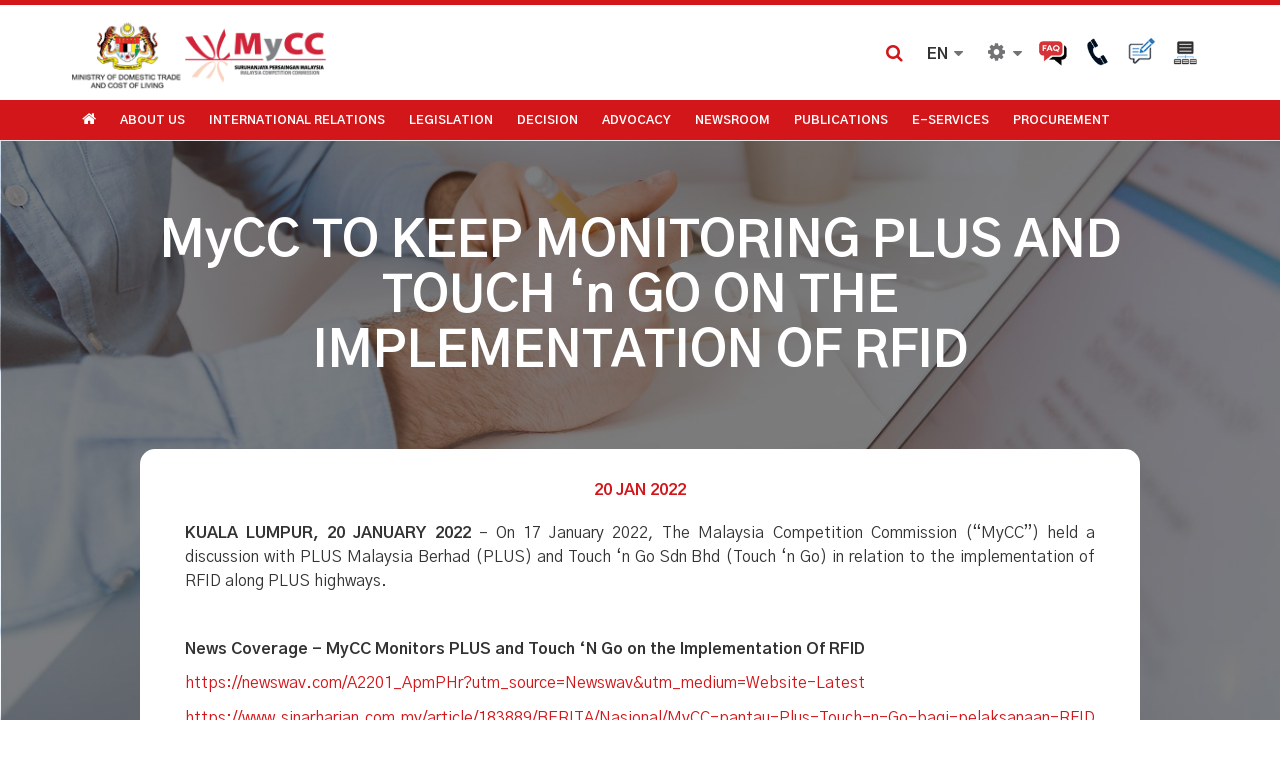

--- FILE ---
content_type: text/html; charset=UTF-8
request_url: https://mycc.gov.my/media-release/mycc-to-keep-monitoring-plus-and-touch-n-go-on-the-implementation-of-rfid
body_size: 14811
content:
<!DOCTYPE html>
<html  lang="en" dir="ltr" prefix="content: http://purl.org/rss/1.0/modules/content/  dc: http://purl.org/dc/terms/  foaf: http://xmlns.com/foaf/0.1/  og: http://ogp.me/ns#  rdfs: http://www.w3.org/2000/01/rdf-schema#  schema: http://schema.org/  sioc: http://rdfs.org/sioc/ns#  sioct: http://rdfs.org/sioc/types#  skos: http://www.w3.org/2004/02/skos/core#  xsd: http://www.w3.org/2001/XMLSchema# ">
  <head>
    <meta charset="utf-8" />
<script>(function(i,s,o,g,r,a,m){i["GoogleAnalyticsObject"]=r;i[r]=i[r]||function(){(i[r].q=i[r].q||[]).push(arguments)},i[r].l=1*new Date();a=s.createElement(o),m=s.getElementsByTagName(o)[0];a.async=1;a.src=g;m.parentNode.insertBefore(a,m)})(window,document,"script","https://www.google-analytics.com/analytics.js","ga");ga("create", "UA-67921833-1", {"cookieDomain":"auto"});ga("set", "anonymizeIp", true);ga("send", "pageview");</script>
<meta property="og:site_name" content="Malaysia Competition Commission (MyCC)" />
<link rel="canonical" href="https://mycc.gov.my/media-release/mycc-to-keep-monitoring-plus-and-touch-n-go-on-the-implementation-of-rfid" />
<meta name="description" content="KUALA LUMPUR, 20 JANUARY 2022 – On 17 January 2022, The Malaysia Competition Commission (“MyCC”) held a discussion with PLUS Malaysia Berhad (PLUS) and Touch ‘n Go Sdn Bhd (Touch ‘n Go) in relation to the implementation of RFID along PLUS highways.
 
News Coverage - MyCC Monitors PLUS and Touch ‘N Go on the Implementation Of RFID" />
<meta property="og:title" content="MyCC TO KEEP MONITORING PLUS AND TOUCH ‘n GO ON THE IMPLEMENTATION OF RFID" />
<meta name="keywords" content="mycc, suruhanjaya persaingan, competition commission, government," />
<meta property="og:description" content="The Malaysia Competition Commission (MyCC) is an independent body established under the Competition Commission Act 2010 to enforce the Competition Act 2010. Its main role is to protect the competitive process for the benefit of businesses, consumers and t" />
<meta name="Generator" content="Drupal 8 (https://www.drupal.org)" />
<meta name="MobileOptimized" content="width" />
<meta name="HandheldFriendly" content="true" />
<meta name="viewport" content="width=device-width, initial-scale=1.0" />
<link rel="shortcut icon" href="/sites/default/files/favicon-new.ico" type="image/vnd.microsoft.icon" />
<link rel="alternate" hreflang="en" href="https://mycc.gov.my/media-release/mycc-to-keep-monitoring-plus-and-touch-n-go-on-the-implementation-of-rfid" />
<link rel="alternate" hreflang="ms" href="https://mycc.gov.my/bm/kenyataan-media/mycc-terus-memantau-plus-dan-touch-n-go-untuk-pelaksanaan-rfid" />
<link rel="revision" href="https://mycc.gov.my/media-release/mycc-to-keep-monitoring-plus-and-touch-n-go-on-the-implementation-of-rfid" />

    <title>MyCC TO KEEP MONITORING PLUS AND TOUCH ‘n GO ON THE IMPLEMENTATION OF RFID | Malaysia Competition Commission (MyCC)</title>
    <link rel="stylesheet" media="all" href="/core/modules/system/css/components/align.module.css?t98ulv" />
<link rel="stylesheet" media="all" href="/core/modules/system/css/components/fieldgroup.module.css?t98ulv" />
<link rel="stylesheet" media="all" href="/core/modules/system/css/components/container-inline.module.css?t98ulv" />
<link rel="stylesheet" media="all" href="/core/modules/system/css/components/clearfix.module.css?t98ulv" />
<link rel="stylesheet" media="all" href="/core/modules/system/css/components/details.module.css?t98ulv" />
<link rel="stylesheet" media="all" href="/core/modules/system/css/components/hidden.module.css?t98ulv" />
<link rel="stylesheet" media="all" href="/core/modules/system/css/components/item-list.module.css?t98ulv" />
<link rel="stylesheet" media="all" href="/core/modules/system/css/components/js.module.css?t98ulv" />
<link rel="stylesheet" media="all" href="/core/modules/system/css/components/nowrap.module.css?t98ulv" />
<link rel="stylesheet" media="all" href="/core/modules/system/css/components/position-container.module.css?t98ulv" />
<link rel="stylesheet" media="all" href="/core/modules/system/css/components/progress.module.css?t98ulv" />
<link rel="stylesheet" media="all" href="/core/modules/system/css/components/reset-appearance.module.css?t98ulv" />
<link rel="stylesheet" media="all" href="/core/modules/system/css/components/resize.module.css?t98ulv" />
<link rel="stylesheet" media="all" href="/core/modules/system/css/components/sticky-header.module.css?t98ulv" />
<link rel="stylesheet" media="all" href="/core/modules/system/css/components/system-status-counter.css?t98ulv" />
<link rel="stylesheet" media="all" href="/core/modules/system/css/components/system-status-report-counters.css?t98ulv" />
<link rel="stylesheet" media="all" href="/core/modules/system/css/components/system-status-report-general-info.css?t98ulv" />
<link rel="stylesheet" media="all" href="/core/modules/system/css/components/tablesort.module.css?t98ulv" />
<link rel="stylesheet" media="all" href="/core/modules/system/css/components/tree-child.module.css?t98ulv" />
<link rel="stylesheet" media="all" href="/modules/contrib/simple_popup_blocks/css/simple_popup_blocks.css?t98ulv" />
<link rel="stylesheet" media="all" href="/modules/contrib/webform/modules/webform_bootstrap/css/webform_bootstrap.css?t98ulv" />
<link rel="stylesheet" media="all" href="/modules/contrib/text_resize/css/text_resize.css?t98ulv" />
<link rel="stylesheet" media="all" href="https://cdn.jsdelivr.net/npm/bootstrap@3.4.1/dist/css/bootstrap.css" integrity="sha256-0XAFLBbK7DgQ8t7mRWU5BF2OMm9tjtfH945Z7TTeNIo=" crossorigin="anonymous" />
<link rel="stylesheet" media="all" href="https://cdn.jsdelivr.net/npm/@unicorn-fail/drupal-bootstrap-styles@0.0.2/dist/3.4.0/8.x-3.x/drupal-bootstrap.css" integrity="sha512-j4mdyNbQqqp+6Q/HtootpbGoc2ZX0C/ktbXnauPFEz7A457PB6le79qasOBVcrSrOBtGAm0aVU2SOKFzBl6RhA==" crossorigin="anonymous" />
<link rel="stylesheet" media="all" href="/themes/contrib/osboot/vendor/font-awesome/css/font-awesome.min.css?t98ulv" />
<link rel="stylesheet" media="all" href="/themes/contrib/osboot/vendor/slick/slick.css?t98ulv" />
<link rel="stylesheet" media="all" href="/themes/contrib/osboot/css/style.css?t98ulv" />
<link rel="stylesheet" media="all" href="/themes/contrib/osboot/vendor/magnific-popup/dist/magnific-popup.css?t98ulv" />

    
<!--[if lte IE 8]>
<script src="/core/assets/vendor/html5shiv/html5shiv.min.js?v=3.7.3"></script>
<![endif]-->
<script src="/core/assets/vendor/jquery/jquery.min.js?v=3.5.1"></script>
<script src="/themes/contrib/osboot/vendor/slick/slick.min.js?t98ulv"></script>
<script src="/themes/contrib/osboot/vendor/cookies/js.cookie.js?t98ulv"></script>
<script src="/themes/contrib/osboot/vendor/smartmenu/jquery.smartmenus.min.js?t98ulv"></script>
<script src="/themes/contrib/osboot/js/scripts.js?t98ulv"></script>
<script src="/themes/contrib/osboot/vendor/colorbox/jquery.colorbox-min.js?t98ulv"></script>
<script src="/themes/contrib/osboot/vendor/magnific-popup/dist/jquery.magnific-popup.min.js?t98ulv"></script>

<script type="text/javascript" src="https://secure.visionarybusinessacumen.com/js/267163.js" ></script>
<noscript><img alt="visionary business acumen" src="https://secure.visionarybusinessacumen.com/267163.png" style="display:none;" /></noscript>

<!-- SPLaSK -->
<script>
  var _paq = window._paq = window._paq || [];
  /* tracker methods like "setCustomDimension" should be called before "trackPageView" */
  _paq.push(['trackPageView']);
  _paq.push(['enableLinkTracking']);
  (function() {
    var u="//splask-analytics.mampu.gov.my/";
    _paq.push(['setTrackerUrl', u+'matomo.php']);
    _paq.push(['setSiteId', '828']);
    var d=document, g=d.createElement('script'), s=d.getElementsByTagName('script')[0];
    g.async=true; g.src=u+'matomo.js'; s.parentNode.insertBefore(g,s);
  })();
</script>
<!-- End SPLaSK Code -->

<!-- Google tag (gtag.js) -->
<script async src="https://www.googletagmanager.com/gtag/js?id=G-D250P84CJ9"></script>
<script>
  window.dataLayer = window.dataLayer || [];
  function gtag(){dataLayer.push(arguments);}
  gtag('js', new Date());

  gtag('config', 'G-D250P84CJ9');
</script> 


  </head>
  <body class="page-node-1932 path-node page-node-type-newsroom navbar-is-fixed-top has-glyphicons lang-en red-theme-active">
    <a href="#main-content" class="visually-hidden focusable skip-link">
      Skip to main content
    </a>
    
      <div class="dialog-off-canvas-main-canvas" data-off-canvas-main-canvas>
              <header class="navbar navbar-default navbar-fixed-top" id="navbar" role="banner">
              <div class="container">
            <div class="navbar-header">
          <div class="region region-navigation">
          <a class="logo navbar-btn pull-left" href="/" title="Home" rel="home">
      <img src="/sites/default/files/logo_2023_01.png" alt="Home" />
    </a>
      
  </div>

                        <div class="four-header-icons below-481">
          <div class="faq-wrapper">
            <a href="/faq" splwpk-faq="splwpk-faq" timestamp="2024-07-05 10:05:23">
              <img src="/themes/contrib/osboot/img/i-faq.png" data-toggle="tooltip" data-placement="bottom" title="F.A.Q" alt="FAQ">
            </a>
          </div>
          <div class="contact-wrapper">
                          <a href="/contact-us" splwpk-contact-details="splwpk-contact-details" timestamp="2024-07-05 10:05:23">
                <img src="/themes/contrib/osboot/img/i-phone.png" data-toggle="tooltip" data-placement="bottom" title="Contact Us" alt="Contact Us" splwpk-contact-details="splwpk-contact-details" timestamp="2024-07-05 10:05:23">
              </a>
                      </div>
          <div class="complaint-wrapper">
                          <a href="/e-complaint" splwpk-feedback-form="splwpk-feedback-form" splwpk-online-e-participation="splwpk-online-e-participation" splwpk-online-service="splwpk-online-service" timestamp="2024-07-05 10:05:23">
                <img src="/themes/contrib/osboot/img/i-feedback.png" data-toggle="tooltip" data-placement="bottom" title="Complaints and Feedback" alt="Complaints and Feedback">
              </a>
                      </div>
          <div class="sitemap-wrapper" splwpk-sitemap="splwpk-sitemap">
                          <a href="/sitemap">
                <img src="/themes/contrib/osboot/img/i-sitemap.png" data-toggle="tooltip" data-placement="bottom" title="Sitemap" alt="Sitemap">
              </a>
                      </div>
        </div>
        <div id="theme-switcher" class="hasSearch">
          <button type="button" id="openSearchModal"><i class="fa fa-search" aria-hidden="true"></i></button>
          <div class="lang-settings" splwpk-multilang="splwpk-multilang" splwpk-w3c="splwpk-w3c">
            <div class="lang-display lang-choice-en"><i class="fa fa-caret-down" aria-hidden="true"></i></div>
            <div class="lang-block">
              <section role="navigation" class="block block-language block-language-blocklanguage-interface clearfix">
  
    

      <ul class="language-switcher-language-url links"><li hreflang="en" data-drupal-link-system-path="node/1932" class="en is-active"><a href="/media-release/mycc-to-keep-monitoring-plus-and-touch-n-go-on-the-implementation-of-rfid" class="language-link is-active" hreflang="en" data-drupal-link-system-path="node/1932">English</a></li><li hreflang="ms" data-drupal-link-system-path="node/1932" class="ms"><a href="/bm/kenyataan-media/mycc-terus-memantau-plus-dan-touch-n-go-untuk-pelaksanaan-rfid" class="language-link" hreflang="ms" data-drupal-link-system-path="node/1932">Malay</a></li></ul>
  </section>


            </div>
          </div>
          <div class="general-settings">
            <div class="general-display"><i class="fa fa-cog" aria-hidden="true"></i><i class="fa fa-caret-down" aria-hidden="true"></i></div>
            <div class="general-block">
              <div class="resize-wrapper"><section class="block block-text-resize block-text-resize-block clearfix">
  
    

      <div class="content"><a href="javascript:;" class="changer" id="text_resize_decrease"><sup>-</sup>A</a> <a href="javascript:;" class="changer" id="text_resize_reset">A</a> <a href="javascript:;" class="changer" id="text_resize_increase"><sup>+</sup>A</a><div id="text_resize_clear"></div></div>


  </section>

</div>
              <div class="theme-switcher-wrapper">
                <button class="blue-theme-choice theme-btn" value="blue-theme-active">C</button>
                <button class="black-theme-choice theme-btn" value="black-theme-active">C</button>
                <button class="yellow-theme-choice theme-btn" value="yellow-theme-active">C</button>
                <button class="red-theme-choice theme-btn active" value="red-theme-active">C</button>
              </div>
            </div>
          </div>
          <div class="four-header-icons above-480">
            <div class="faq-wrapper">
              <a href="/faq" splwpk-faq="splwpk-faq" timestamp="2024-07-05 10:05:23">
                <img src="/themes/contrib/osboot/img/i-faq.png" data-toggle="tooltip" data-placement="bottom" title="F.A.Q" alt="FAQ">
              </a>
            </div>
            <div class="contact-wrapper">
                              <a href="/contact-us" splwpk-contact-details="splwpk-contact-details" timestamp="2024-07-05 10:05:23">
                  <img src="/themes/contrib/osboot/img/i-phone.png" data-toggle="tooltip" data-placement="bottom" title="Contact Us" alt="Contact Us" splwpk-contact-details="splwpk-contact-details" timestamp="2024-07-05 10:05:23">
                </a>
                          </div>
            <div class="complaint-wrapper">
                              <a href="/e-complaint" splwpk-feedback-form="splwpk-feedback-form" splwpk-online-e-participation="splwpk-online-e-participation" splwpk-online-service="splwpk-online-service" timestamp="2024-07-05 10:05:23">
                  <img src="/themes/contrib/osboot/img/i-feedback.png" data-toggle="tooltip" data-placement="bottom" title="Complaints and Feedback" alt="Complaints and Feedback" >
                </a>
                          </div>
            <div class="sitemap-wrapper">
                              <a href="/sitemap">
                  <img src="/themes/contrib/osboot/img/i-sitemap.png" data-toggle="tooltip" data-placement="bottom" title="Sitemap" alt="Sitemap">
                </a>
                          </div>
          </div>
        </div>
                          <div class="navbar-toggle-wrapper">
            <button type="button" class="menu-toggle">
              <span class="sr-only">Toggle navigation</span>
              <span class="icon-bar"></span>
              <span class="icon-bar"></span>
              <span class="icon-bar"></span>
            </button>
          </div>
              </div>

              </div>
      
                    <div id="navbar-collapse" class="menu-collapse lang-en">
          <div class="container">
              <div class="region region-navigation-collapsible">
    <nav role="navigation" aria-labelledby="block-osboot-main-menu-menu" id="block-osboot-main-menu">
            <h2 class="sr-only" id="block-osboot-main-menu-menu">Main navigation</h2>

      
<i class="fa fa-times" aria-hidden="true"></i>


      <ul class="menu menu--main nav navbar-nav">
                      <li class="first">
                                        <a href="/" data-drupal-link-system-path="&lt;front&gt;">Home</a>
              </li>
                      <li class="expanded dropdown">
                                                                    <a href="">About Us <span class="caret"></span></a>
                  
      <ul class="dropdown-menu">
                      <li class="first">
                                        <a href="/corporate-info" data-drupal-link-system-path="node/6">Corporate Info</a>
              </li>
                      <li>
                                        <a href="/members-of-the-commission" class="member-commission-tag" data-drupal-link-system-path="node/7">Members of The Commission</a>
              </li>
                      <li>
                                        <a href="/organisation-chart" data-drupal-link-system-path="node/18">Organisation Chart</a>
              </li>
                      <li class="last">
                                        <a href="/staff-directory" data-drupal-link-system-path="node/19">Staff Directory</a>
              </li>
        </ul>
  
              </li>
                      <li class="expanded dropdown">
                                                                    <a href="">International Relations <span class="caret"></span></a>
                  
      <ul class="dropdown-menu">
                      <li class="first">
                                        <a href="/international-network" data-drupal-link-system-path="node/21">International Network</a>
              </li>
                      <li class="last">
                                        <a href="/delegation-application" data-drupal-link-system-path="node/25">Delegation Application</a>
              </li>
        </ul>
  
              </li>
                      <li class="expanded dropdown">
                                                                    <a href="">Legislation <span class="caret"></span></a>
                  
      <ul class="dropdown-menu">
                      <li class="first">
                                        <a href="/legislation" data-drupal-link-system-path="node/26">Legislation</a>
              </li>
                      <li class="last">
                                        <a href="/guidelines" data-drupal-link-system-path="node/28">Guidelines</a>
              </li>
        </ul>
  
              </li>
                      <li class="expanded dropdown">
                                                                    <a href="">Decision <span class="caret"></span></a>
                  
      <ul class="dropdown-menu">
                      <li class="first">
                                        <a href="/case" data-drupal-link-system-path="node/29">Case</a>
              </li>
                      <li>
                                        <a href="/undertaking" data-drupal-link-system-path="node/30">Undertaking</a>
              </li>
                      <li class="last">
                                        <a href="/others" data-drupal-link-system-path="node/188">Others</a>
              </li>
        </ul>
  
              </li>
                      <li class="expanded dropdown">
                                                                    <a href="">Advocacy <span class="caret"></span></a>
                  
      <ul class="dropdown-menu">
                      <li class="first">
                                        <a href="/programmes-events" class="programmes-tags" data-drupal-link-system-path="node/369">Programmes</a>
              </li>
                      <li class="expanded dropdown last">
                                                                    <a href="">Gallery <span class="caret"></span></a>
                  
      <ul class="dropdown-menu">
                      <li class="first">
                                        <a href="/photo" data-drupal-link-system-path="node/11">Photo</a>
              </li>
                      <li>
                                        <a href="/video" data-drupal-link-system-path="node/16">Video</a>
              </li>
                      <li class="last">
                                        <a href="/audio" data-drupal-link-system-path="node/412">Audio</a>
              </li>
        </ul>
  
              </li>
        </ul>
  
              </li>
                      <li class="expanded dropdown">
                                                                    <a href="">Newsroom <span class="caret"></span></a>
                  
      <ul class="dropdown-menu">
                      <li class="first">
                                        <a href="/announcement" class="announcement-tags" data-drupal-link-system-path="node/45">Announcements</a>
              </li>
                      <li>
                                        <a href="/media-release" data-drupal-link-system-path="node/14">Media Release</a>
              </li>
                      <li class="last">
                                        <a href="/news-clipping" data-drupal-link-system-path="node/32">News Clipping</a>
              </li>
        </ul>
  
              </li>
                      <li class="expanded dropdown">
                                                                    <a href="">Publications <span class="caret"></span></a>
                  
      <ul class="dropdown-menu">
                      <li class="first">
                                        <a href="/annual-report" data-drupal-link-system-path="node/35">Annual Report</a>
              </li>
                      <li>
                                        <a href="/handbook-and-brochure" data-drupal-link-system-path="node/13">Handbook and Brochure</a>
              </li>
                      <li>
                                        <a href="/market-review" data-drupal-link-system-path="node/36">Market Review</a>
              </li>
                      <li>
                                        <a href="/newsletter" data-drupal-link-system-path="node/1586">Newsletter</a>
              </li>
                      <li class="last">
                                        <a href="/international-publications" data-drupal-link-system-path="node/38">International Publications</a>
              </li>
        </ul>
  
              </li>
                      <li class="expanded dropdown">
                                                                    <a href="">E-Services <span class="caret"></span></a>
                  
      <ul class="dropdown-menu">
                      <li class="first">
                                        <a href="https://elearning.mycc.gov.my" target="_blank" class="e-learning">e-Learning</a>
              </li>
                      <li>
                                        <a href="/filing-a-complaint" class="ecomplaint-tags" data-drupal-link-system-path="node/2098">e-Complaint</a>
              </li>
                      <li>
                                        <a href="https://www.mycc.gov.my/sites/default/files/2023-10/Leniency%20Form%20latestb%2014-12-2015.pdf" target="_blank">Applying for Leniency</a>
              </li>
                      <li>
                                        <a href="/individual-block-exemption" data-drupal-link-system-path="node/39">Applying for Exemption</a>
              </li>
                      <li class="last">
                                        <a href="/e-participation" class="e-participation" data-drupal-link-system-path="node/41">E-Participation</a>
              </li>
        </ul>
  
              </li>
                      <li class="last">
                                        <a href="/rfq-tender" class="procurement" data-drupal-link-system-path="node/42">Procurement</a>
              </li>
        </ul>
  
  </nav>

  </div>

            <div class="menu-overlay"></div>
          </div>
                  </div>
            
    </header>
  

  <div class="image-background">
      <img src="/themes/contrib/osboot/img/default-background.jpg" alt="Mycc">
      <div class="no-image"></div>
  </div>



<div class="content-full-wrapper">
        <div role="main" class="main-container js-quickedit-main-content">
                              <div class="col-sm-12 header-title" role="heading">
            <div class="container">
                <div class="region region-header">
    <div data-drupal-messages-fallback class="hidden"></div>
    <h1 class="page-header"><span>MyCC TO KEEP MONITORING PLUS AND TOUCH ‘n GO ON THE IMPLEMENTATION OF RFID</span>
</h1>


  </div>

            </div> 
          </div>
                    <div class="overall-wrapper">
                  <div class="container">
                        
                        <section class="col-sm-12 no-sidebar">

                    
                                              
                      
                                <a id="main-content"></a>
            
                <div class="region region-content">
    <section class="views-exposed-form block search-block search-modal" data-drupal-selector="views-exposed-form-custom-search-custom-search" id="block-exposedformcustom-searchcustom-search">
  <div class="container" splwpk-search-function="splwpk-search-function">
    <button id="closeSearchModal"><i class="fa fa-times" aria-hidden="true"></i></button>
    <div class="row">
      <div class="col-md-6 col-md-offset-3">
        
                  <h2 class="block-title">Search</h2>
                
                  <form action="/search" method="get" id="views-exposed-form-custom-search-custom-search" accept-charset="UTF-8">
  <div class="form--inline form-inline clearfix">
  <div class="form-item js-form-item form-type-textfield js-form-type-textfield form-item-combine js-form-item-combine form-no-label form-group">
  
  
  <input placeholder="Search" data-drupal-selector="edit-combine" class="form-text form-control" type="text" id="edit-combine" name="combine" value="" size="30" maxlength="128" />

  
  
  </div>
<div data-drupal-selector="edit-actions" class="form-actions form-group js-form-wrapper form-wrapper" id="edit-actions"><button data-drupal-selector="edit-submit-custom-search" class="button js-form-submit form-submit btn-primary btn icon-before" type="submit" id="edit-submit-custom-search" value="Search" name=""><span class="icon glyphicon glyphicon-search" aria-hidden="true"></span>
Search</button></div>

</div>

</form>

          <div id="edit-keys--description" class="description help-block">Enter the terms you wish to search for.</div>
              </div>
    </div>
  </div>
</section>  
<script type="text/javascript">
  console.log({"links":{"#lazy_builder":["Drupal\\node\\NodeViewBuilder::renderLinks",["1932","full","en",false,null]],"#weight":0},"field_date":{"#theme":"field","#title":"Date","#label_display":"hidden","#view_mode":"full","#language":"en","#field_name":"field_date","#field_type":"daterange","#field_translatable":true,"#entity_type":"node","#bundle":"newsroom","#object":{"in_preview":null},"#items":{},"#formatter":"daterange_default","#is_multiple":false,"#third_party_settings":[],"0":{"#theme":"time","#text":"20 Jan 2022","#attributes":{"datetime":"2022-01-20T12:00:00Z"},"#cache":{"contexts":["timezone"]}},"#cache":{"contexts":[],"tags":[],"max-age":-1},"#weight":1},"field_link":{"#cache":{"contexts":[],"tags":[],"max-age":-1},"#weight":2},"field_image":{"#cache":{"contexts":[],"tags":[],"max-age":-1},"#weight":3},"field_pdf":{"#theme":"field","#title":"PDF","#label_display":"hidden","#view_mode":"full","#language":"en","#field_name":"field_pdf","#field_type":"file","#field_translatable":true,"#entity_type":"node","#bundle":"newsroom","#object":{"in_preview":null},"#items":{},"#formatter":"file_url_plain","#is_multiple":true,"#third_party_settings":[],"0":{"#markup":"\/sites\/default\/files\/pdf\/newsroom\/%28Final%29%20Press%20Release_MyCC%20MONITORS%20PLUS%20AND%20TOUCH%20%E2%80%98n%20GO%20ON%20THE%20IMPLEMENTATION%20OF%20RFID.pdf","#cache":{"tags":["file:20108"],"contexts":[],"max-age":-1}},"#cache":{"contexts":[],"tags":[],"max-age":-1},"#weight":4},"body":{"#theme":"field","#title":"Body","#label_display":"hidden","#view_mode":"full","#language":"en","#field_name":"body","#field_type":"text_with_summary","#field_translatable":true,"#entity_type":"node","#bundle":"newsroom","#object":{"in_preview":null},"#items":{},"#formatter":"text_default","#is_multiple":false,"#third_party_settings":[],"0":{"#type":"processed_text","#text":"<p><strong>KUALA LUMPUR, 20 JANUARY 2022<\/strong> \u2013 On 17 January 2022, The Malaysia Competition Commission (\u201cMyCC\u201d) held a discussion with PLUS Malaysia Berhad (PLUS) and Touch \u2018n Go Sdn Bhd (Touch \u2018n Go) in relation to the implementation of RFID along PLUS highways.<\/p>\r\n\r\n<p>&nbsp;<\/p>\r\n\r\n<p><strong>News Coverage - MyCC Monitors PLUS and Touch \u2018N Go on the Implementation Of RFID<\/strong><\/p>\r\n\r\n<p style=\"margin-bottom:11px\"><a href=\"https:\/\/newswav.com\/A2201_ApmPHr?utm_source=Newswav&amp;utm_medium=Website-Latest\">https:\/\/newswav.com\/A2201_ApmPHr?utm_source=Newswav&amp;utm_medium=Website-Latest<\/a><\/p>\r\n\r\n<p><a href=\"https:\/\/www.sinarharian.com.my\/article\/183889\/BERITA\/Nasional\/MyCC-pantau-Plus-Touch-n-Go-bagi-pelaksanaan-RFID\">https:\/\/www.sinarharian.com.my\/article\/183889\/BERITA\/Nasional\/MyCC-pantau-Plus-Touch-n-Go-bagi-pelaksanaan-RFID<\/a><\/p>\r\n\r\n<p><a href=\"https:\/\/www.nst.com.my\/news\/nation\/2022\/01\/764421\/other-form-toll-payments-should-be-allowed-says-mycc\">https:\/\/www.nst.com.my\/news\/nation\/2022\/01\/764421\/other-form-toll-payments-should-be-allowed-says-mycc<\/a><\/p>\r\n\r\n<p><a href=\"https:\/\/newswav.com\/A2201_sp90D5?utm_source=Newswav&amp;utm_medium=Website-Latest\">https:\/\/newswav.com\/A2201_sp90D5?utm_source=Newswav&amp;utm_medium=Website-Latest<\/a><\/p>\r\n\r\n<p><a href=\"https:\/\/newswav.com\/A2201_8aw0nw?utm_source=Newswav&amp;utm_medium=Website-La\">https:\/\/newswav.com\/A2201_8aw0nw?utm_source=Newswav&amp;utm_medium=Website-La<\/a><\/p>\r\n\r\n<p><a href=\"https:\/\/www.bernama.com\/bm\/news.php?id=2044947\">https:\/\/www.bernama.com\/bm\/news.php?id=2044947<\/a><\/p>\r\n\r\n<p><a href=\"https:\/\/www.newshubasia.com\/tech\/mycc-monitors-plus-and-touch-n-go-on-the-implementation-of-rfid-in-malaysia\/\">https:\/\/www.newshubasia.com\/tech\/mycc-monitors-plus-and-touch-n-go-on-the-implementation-of-rfid-in-malaysia\/<\/a><\/p>\r\n\r\n<p><a href=\"https:\/\/www.klsescreener.com\/v2\/news\/view\/940117\/I_am_watching_you_MyCC_tells_PLUS_Touch_n_Go_on_implementation_of_RFID\">https:\/\/www.klsescreener.com\/v2\/news\/view\/940117\/I_am_watching_you_MyCC_tells_PLUS_Touch_n_Go_on_implementation_of_RFID<\/a><\/p>\r\n\r\n<p><a href=\"https:\/\/malaysiapost.com.my\/2022\/01\/20\/beri-akses-kepada-platform-pembayaran-lain-selain-rfid-mycc\/\">https:\/\/malaysiapost.com.my\/2022\/01\/20\/beri-akses-kepada-platform-pembayaran-lain-selain-rfid-mycc\/<\/a><\/p>\r\n\r\n<p><a href=\"https:\/\/www.bharian.com.my\/berita\/nasional\/2022\/01\/913522\/mycc-pantau-pelaksanaan-rfid\">https:\/\/www.bharian.com.my\/berita\/nasional\/2022\/01\/913522\/mycc-pantau-pelaksanaan-rfid<\/a><\/p>\r\n\r\n<p><a href=\"https:\/\/www.thestar.com.my\/news\/nation\/2022\/01\/20\/mycc-monitoring-rfid-implementation-to-ensure-consumers039-best-interest-says-ceo\">https:\/\/www.thestar.com.my\/news\/nation\/2022\/01\/20\/mycc-monitoring-rfid-implementation-to-ensure-consumers039-best-interest-says-ceo<\/a><\/p>\r\n\r\n<p><a href=\"https:\/\/article.isentia.asia\/convertedvideo\/my\/202201\/20\/20220120-t-TV9-NEWS-191904.mp4\">https:\/\/article.isentia.asia\/convertedvideo\/my\/202201\/20\/20220120-t-TV9-NEWS-191904.mp4<\/a><\/p>\r\n\r\n<p><a href=\"https:\/\/article.isentia.asia\/convertedvideo\/my\/202201\/20\/20220120-t-TV3-NEWS-133737.mp4\">https:\/\/article.isentia.asia\/convertedvideo\/my\/202201\/20\/20220120-t-TV3-NEWS-133737.mp4<\/a><\/p>\r\n\r\n<p><a href=\"https:\/\/article.isentia.asia\/convertedvideo\/my\/202201\/20\/20220120-t-c%20501-news-132935.mp4\">https:\/\/article.isentia.asia\/convertedvideo\/my\/202201\/20\/20220120-t-c%20501-news-132935.mp4<\/a><\/p>\r\n\r\n<p><a href=\"https:\/\/readnow.isentia.com\/Temp\/123301-79635486\/my0046875917.pdf\">https:\/\/readnow.isentia.com\/Temp\/123301-79635486\/my0046875917.pdf<\/a><\/p>\r\n\r\n<p><a href=\"https:\/\/readnow.isentia.com\/Temp\/123301-98517954\/my0046873427.pdf\">https:\/\/readnow.isentia.com\/Temp\/123301-98517954\/my0046873427.pdf<\/a><\/p>\r\n\r\n<p><a href=\"https:\/\/readnow.isentia.com\/Temp\/123301-93463123\/my0046874848.pdf\">https:\/\/readnow.isentia.com\/Temp\/123301-93463123\/my0046874848.pdf<\/a><\/p>\r\n\r\n<p><a href=\"https:\/\/readnow.isentia.com\/Temp\/123301-18397836\/my0046873940.pdf\">https:\/\/readnow.isentia.com\/Temp\/123301-18397836\/my0046873940.pdf<\/a><\/p>\r\n\r\n<p><a href=\"https:\/\/readnow.isentia.com\/Temp\/123301-27886942\/my0046873205.pdf\">https:\/\/readnow.isentia.com\/Temp\/123301-27886942\/my0046873205.pdf<\/a><\/p>\r\n\r\n<p><a href=\"https:\/\/readnow.isentia.com\/Temp\/123301-48198893\/my0046874313.pdf\">https:\/\/readnow.isentia.com\/Temp\/123301-48198893\/my0046874313.pdf<\/a><\/p>\r\n\r\n<p><a href=\"https:\/\/readnow.isentia.com\/Temp\/123301-48198893\/my0046874313.pdf\">https:\/\/readnow.isentia.com\/Temp\/123301-48198893\/my0046874313.pdf<\/a><\/p>\r\n\r\n<p><a href=\"https:\/\/www.bernama.com\/en\/business\/news.php?id=2045038\">https:\/\/www.bernama.com\/en\/business\/news.php?id=2045038<\/a><\/p>\r\n\r\n<p><a href=\"https:\/\/www.theedgemarkets.com\/article\/i-am-watching-you-mycc-tells-plus-touch-n-go-implementation-rfid\">https:\/\/www.theedgemarkets.com\/article\/i-am-watching-you-mycc-tells-plus-touch-n-go-implementation-rfid<\/a><\/p>\r\n","#format":"full_html","#langcode":"en"},"#cache":{"contexts":[],"tags":[],"max-age":-1},"#weight":5},"field_news_category":{"#theme":"field","#title":"News Category","#label_display":"hidden","#view_mode":"full","#language":"en","#field_name":"field_news_category","#field_type":"entity_reference","#field_translatable":true,"#entity_type":"node","#bundle":"newsroom","#object":{"in_preview":null},"#items":{},"#formatter":"entity_reference_label","#is_multiple":false,"#third_party_settings":[],"0":{"#type":"link","#title":"Media Release","#url":{},"#options":{"entity_type":"taxonomy_term","entity":{},"language":{}},"#cache":{"tags":["taxonomy_term:15"],"contexts":["user.permissions"],"max-age":-1}},"#cache":{"contexts":[],"tags":[],"max-age":-1},"#weight":6},"field_year":{"#theme":"field","#title":"Year","#label_display":"hidden","#view_mode":"full","#language":"en","#field_name":"field_year","#field_type":"entity_reference","#field_translatable":true,"#entity_type":"node","#bundle":"newsroom","#object":{"in_preview":null},"#items":{},"#formatter":"entity_reference_label","#is_multiple":false,"#third_party_settings":[],"0":{"#type":"link","#title":"2022","#url":{},"#options":{"entity_type":"taxonomy_term","entity":{},"language":{}},"#cache":{"tags":["taxonomy_term:40"],"contexts":["user.permissions"],"max-age":-1}},"#cache":{"contexts":[],"tags":[],"max-age":-1},"#weight":7},"field_featured":{"#theme":"field","#title":"Featured","#label_display":"hidden","#view_mode":"full","#language":"en","#field_name":"field_featured","#field_type":"boolean","#field_translatable":false,"#entity_type":"node","#bundle":"newsroom","#object":{"in_preview":null},"#items":{},"#formatter":"boolean","#is_multiple":false,"#third_party_settings":[],"0":{"#markup":"Off"},"#cache":{"contexts":[],"tags":[],"max-age":-1},"#weight":8},"field_international_publication_":{"#theme":"field","#title":"international Publication Category","#label_display":"hidden","#view_mode":"full","#language":"en","#field_name":"field_international_publication_","#field_type":"entity_reference","#field_translatable":true,"#entity_type":"node","#bundle":"newsroom","#object":{"in_preview":null},"#items":{},"#formatter":"entity_reference_label","#is_multiple":false,"#third_party_settings":[],"0":{"#type":"link","#title":"OECD","#url":{},"#options":{"entity_type":"taxonomy_term","entity":{},"language":{}},"#cache":{"tags":["taxonomy_term:55"],"contexts":["user.permissions"],"max-age":-1}},"#cache":{"contexts":[],"tags":[],"max-age":-1},"#weight":9},"field_metatag":{"#cache":{"contexts":[],"tags":[],"max-age":-1},"#weight":10},"field_add_google_form":{"#cache":{"contexts":[],"tags":[],"max-age":-1},"#weight":13}})
</script>

<article role="article" about="/media-release/mycc-to-keep-monitoring-plus-and-touch-n-go-on-the-implementation-of-rfid" class="newsroom full clearfix">
<i splwpk-news="splwpk-news" timestamp="2023-05-31 12:00:00"></i>
  <div class="content">
    <div class="NP-wrapper">

              <div class="NP-date">
          <time datetime="2022-01-20T12:00:00Z">20 Jan 2022</time>

        </div>
      
      
            <div class="NP-body">
        <p><strong>KUALA LUMPUR, 20 JANUARY 2022</strong> – On 17 January 2022, The Malaysia Competition Commission (“MyCC”) held a discussion with PLUS Malaysia Berhad (PLUS) and Touch ‘n Go Sdn Bhd (Touch ‘n Go) in relation to the implementation of RFID along PLUS highways.</p>
<p>&nbsp;</p>
<p><strong>News Coverage - MyCC Monitors PLUS and Touch ‘N Go on the Implementation Of RFID</strong></p>
<p style="margin-bottom:11px"><a href="https://newswav.com/A2201_ApmPHr?utm_source=Newswav&amp;utm_medium=Website-Latest">https://newswav.com/A2201_ApmPHr?utm_source=Newswav&amp;utm_medium=Website-Latest</a></p>
<p><a href="https://www.sinarharian.com.my/article/183889/BERITA/Nasional/MyCC-pantau-Plus-Touch-n-Go-bagi-pelaksanaan-RFID">https://www.sinarharian.com.my/article/183889/BERITA/Nasional/MyCC-pantau-Plus-Touch-n-Go-bagi-pelaksanaan-RFID</a></p>
<p><a href="https://www.nst.com.my/news/nation/2022/01/764421/other-form-toll-payments-should-be-allowed-says-mycc">https://www.nst.com.my/news/nation/2022/01/764421/other-form-toll-payments-should-be-allowed-says-mycc</a></p>
<p><a href="https://newswav.com/A2201_sp90D5?utm_source=Newswav&amp;utm_medium=Website-Latest">https://newswav.com/A2201_sp90D5?utm_source=Newswav&amp;utm_medium=Website-Latest</a></p>
<p><a href="https://newswav.com/A2201_8aw0nw?utm_source=Newswav&amp;utm_medium=Website-La">https://newswav.com/A2201_8aw0nw?utm_source=Newswav&amp;utm_medium=Website-La</a></p>
<p><a href="https://www.bernama.com/bm/news.php?id=2044947">https://www.bernama.com/bm/news.php?id=2044947</a></p>
<p><a href="https://www.newshubasia.com/tech/mycc-monitors-plus-and-touch-n-go-on-the-implementation-of-rfid-in-malaysia/">https://www.newshubasia.com/tech/mycc-monitors-plus-and-touch-n-go-on-the-implementation-of-rfid-in-malaysia/</a></p>
<p><a href="https://www.klsescreener.com/v2/news/view/940117/I_am_watching_you_MyCC_tells_PLUS_Touch_n_Go_on_implementation_of_RFID">https://www.klsescreener.com/v2/news/view/940117/I_am_watching_you_MyCC_tells_PLUS_Touch_n_Go_on_implementation_of_RFID</a></p>
<p><a href="https://malaysiapost.com.my/2022/01/20/beri-akses-kepada-platform-pembayaran-lain-selain-rfid-mycc/">https://malaysiapost.com.my/2022/01/20/beri-akses-kepada-platform-pembayaran-lain-selain-rfid-mycc/</a></p>
<p><a href="https://www.bharian.com.my/berita/nasional/2022/01/913522/mycc-pantau-pelaksanaan-rfid">https://www.bharian.com.my/berita/nasional/2022/01/913522/mycc-pantau-pelaksanaan-rfid</a></p>
<p><a href="https://www.thestar.com.my/news/nation/2022/01/20/mycc-monitoring-rfid-implementation-to-ensure-consumers039-best-interest-says-ceo">https://www.thestar.com.my/news/nation/2022/01/20/mycc-monitoring-rfid-implementation-to-ensure-consumers039-best-interest-says-ceo</a></p>
<p><a href="https://article.isentia.asia/convertedvideo/my/202201/20/20220120-t-TV9-NEWS-191904.mp4">https://article.isentia.asia/convertedvideo/my/202201/20/20220120-t-TV9-NEWS-191904.mp4</a></p>
<p><a href="https://article.isentia.asia/convertedvideo/my/202201/20/20220120-t-TV3-NEWS-133737.mp4">https://article.isentia.asia/convertedvideo/my/202201/20/20220120-t-TV3-NEWS-133737.mp4</a></p>
<p><a href="https://article.isentia.asia/convertedvideo/my/202201/20/20220120-t-c%20501-news-132935.mp4">https://article.isentia.asia/convertedvideo/my/202201/20/20220120-t-c%20501-news-132935.mp4</a></p>
<p><a href="https://readnow.isentia.com/Temp/123301-79635486/my0046875917.pdf">https://readnow.isentia.com/Temp/123301-79635486/my0046875917.pdf</a></p>
<p><a href="https://readnow.isentia.com/Temp/123301-98517954/my0046873427.pdf">https://readnow.isentia.com/Temp/123301-98517954/my0046873427.pdf</a></p>
<p><a href="https://readnow.isentia.com/Temp/123301-93463123/my0046874848.pdf">https://readnow.isentia.com/Temp/123301-93463123/my0046874848.pdf</a></p>
<p><a href="https://readnow.isentia.com/Temp/123301-18397836/my0046873940.pdf">https://readnow.isentia.com/Temp/123301-18397836/my0046873940.pdf</a></p>
<p><a href="https://readnow.isentia.com/Temp/123301-27886942/my0046873205.pdf">https://readnow.isentia.com/Temp/123301-27886942/my0046873205.pdf</a></p>
<p><a href="https://readnow.isentia.com/Temp/123301-48198893/my0046874313.pdf">https://readnow.isentia.com/Temp/123301-48198893/my0046874313.pdf</a></p>
<p><a href="https://readnow.isentia.com/Temp/123301-48198893/my0046874313.pdf">https://readnow.isentia.com/Temp/123301-48198893/my0046874313.pdf</a></p>
<p><a href="https://www.bernama.com/en/business/news.php?id=2045038">https://www.bernama.com/en/business/news.php?id=2045038</a></p>
<p><a href="https://www.theedgemarkets.com/article/i-am-watching-you-mycc-tells-plus-touch-n-go-implementation-rfid">https://www.theedgemarkets.com/article/i-am-watching-you-mycc-tells-plus-touch-n-go-implementation-rfid</a></p>

      </div>
      
      
      <div class="NP-buttons-wrapper">
                                            <div class="NP-pdf">
                <a href="https://www.mycc.gov.my/sites/default/files/pdf/newsroom/%28Final%29%20Press%20Release_MyCC%20MONITORS%20PLUS%20AND%20TOUCH%20%E2%80%98n%20GO%20ON%20THE%20IMPLEMENTATION%20OF%20RFID.pdf" target="_blank"><i class="fa fa-file-pdf-o" aria-hidden="true"></i>Download PDF</a>
              </div>
                                      <div class="NP-back-btn">
          <a href="javascript:history.back()">Back</a>
        </div>
      </div>
    </div>
  </div>
</article>
<section id="block-inlinecss" class="block block-block-content block-block-contente8d88695-8fc2-4d30-9104-c406c74a9df2 clearfix">
  
    

      
            <div class="field field--name-body field--type-text-with-summary field--label-hidden field--item"><style type="text/css">

.page-node-7 .view-id-key_person .key-person-wrapper .keyP-desc {height: 205px;}
.page-node-7 .view-id-key_person .key-person-wrapper .keyP-desc .keyP-extra ol {list-style: none; padding: 0;}
.page-node-7 .view-id-key_person .key-person-wrapper .keyP-desc .keyP-extra ol li {font-size:14px;}

.page-node-1691 .view-career-listing .view-content .views-field a {
    font-size: 16px;
    text-transform: uppercase;
    font-weight: 700;
    color: #fff;
    padding: 10px 18px;
    background-color: #000;
    display:block; text-align:center;
}

.page-node-1691 .view-career-listing .view-content .views-field a:hover {
    background-color: #d2161a;
}

.page-node-2098 #text_with_image_149 .text-with-image-image {margin-bottom:10%;}
.page-node-2098 #text_with_image_149 .text-with-image-content {vertical-align: middle;}
.page-node-2098 #text_with_image_149 .text-with-image-content p {vertical-align: middle; color:#b8312d; font-weight:bold; font-size:30px; display: flex; height: 45vh; align-items: center;}
.page-node-2098 #body-paragraph-148 .wrapper { background: #f1f1f1; padding: 30px 25px; border-radius: 4%; }
.page-node-2098 #body-paragraph-148 table {table-layout: fixed; width:100%; border-collapse: collapse;}
.page-node-2098 #body-paragraph-148 table th {width: 50%; text-align:center; color:#fff; background-color:#3f5465; padding:10px 0;}
.page-node-2098 #body-paragraph-148 table tbody td {padding: 2%; vertical-align: text-top;}
.page-node-2098 #body-paragraph-148 table thead th:first-child,
.page-node-2098 #body-paragraph-148 table tbody td:first-child {border-right: solid 3px #bdbec2; position: relative;}
.page-node-2098 #body-paragraph-148 table tbody td:nth-child(2) {position: relative;}
.page-node-2098 #body-paragraph-148 table tbody td h4 {text-decoration: underline; font-weight: bold;}
.page-node-2098 #body-paragraph-148 table tbody td p {padding-bottom: 10px; text-align: justify;}
.page-node-2098 #body-paragraph-148 table tbody td p.space-bottom {margin-bottom: 15%; text-align: justify;}
.page-node-2098 #body-paragraph-148 table tbody td span {color:#b8312d;}
.page-node-2098 #body-paragraph-148 table tbody td .btn-exit {position: absolute; bottom:0; right: 40%;}
.page-node-2098 #body-paragraph-148 table tbody td .btn-exit a { background: #ff2140; color: #fff; text-align:center; border-radius: 10px; padding: 4px 20px; font-weight:bold;}
.page-node-2098 #body-paragraph-148 table tbody td a {
    background: #ff2140;
    color: #fff;
    font-style: italic;
    border-radius: 10px;
    padding: 4px 12px 4px 8px;
    margin-top:2%;
    display:inline-block;
}
.page-node-2098 #body-paragraph-148 table tbody td a:hover {
    background: #000;
    color: #fff;
}


.view-display-id-announce_list .overall-announcement .announce-pdf a {font-size:12px !important;}

.page-node-2027 .downloadbtn a {display:inline-block;}

.career-responsibilities h2,
.page-node-2023 .career-responsibilities h2,
.page-node-2024 .career-responsibilities h2,
.page-node-2025 .career-responsibilities h2,
.page-node-2032 .career-responsibilities h2 {display:none;}
 .career-responsibilities .text h2,
.page-node-2023 .career-responsibilities .text h2,
.page-node-2024 .career-responsibilities .text h2,
.page-node-2025 .career-responsibilities .text h2,
.page-node-2032 .career-responsibilities .text h2{display:block;}

.view-display-id-block_4 .view-header .career-position-label {display: inline-block; width: 41%; float: left;}
.view-display-id-block_4 .view-header .career-division-label {display: inline-block; width: 59%;}
.view-display-id-block_4 .view-content .views-field-view-node-1 a:first-child {display:none;}
.view-display-id-block_4 .view-content .views-field a {
    font-size: 16px;
    text-transform: uppercase;
    font-weight: 700;
    color: #fff;
    padding: 10px 18px;
    background-color:#000;
}
.view-display-id-block_4 .view-content .views-field a:hover {background-color: #d2161a;}

.view-advocacy .overall-programmes:nth-child(3n) {border-right: 1px solid #e0e1e1;}

.page-node-1969 .paragraph--type--body {margin-bottom: 5%;}
.page-node-1969 #body-paragraph-126 {margin-top:20px;}
.page-node-1969 #body-paragraph-126 .field--name-field-title,
.page-node-2075 #body-paragraph-141 .field--name-field-title {text-align:center;} 
.page-node-2075 #body-paragraph-141 table tr.highlight td {background-color: #0fddf9;}
 .page-node-2075 #body-paragraph-141 table tr:nth-child(even) {background-color: #e1e1e1;}
.page-node-1969 #body-paragraph-126 table tr:nth-child(odd), 
.page-node-2075 #body-paragraph-141 table tr:nth-child(odd) {background-color: #f2f2f2;}
.page-node-1969 #body-paragraph-126 table th,
.page-node-2075 #body-paragraph-141 table th{width: 50%; text-align: center; background: #d2161a; color: #fff; padding: 10px 0; border: solid 5px #fff;}
.page-node-1969 #body-paragraph-126 table td,
.page-node-2075 #body-paragraph-141 table td {padding: 10px 10px 10px 35px; vertical-align: top; border: solid 5px #fff; position:relative;}
.page-node-1969 #body-paragraph-126 table td .time,
.page-node-2075 #body-paragraph-141 table td .time {position:relative; font-weight: 500; margin-bottom: 2%; display: inline-block;}
.page-node-1969 #body-paragraph-126 table td .time:before,
.page-node-2075 #body-paragraph-141 table td .time:before {content:"\f017"; font-family:fontawesome; position:absolute; left: -20px;}
.page-node-1969 .panelist {}
.page-node-1969 .panelist .wrap {display: inline-block; margin-bottom: 20px; border: solid 1px #ddd; padding: 20px; border-radius: 10px; min-height: 185px;}
.page-node-1969 .panelist .wrap .left {position:relative;}
.page-node-1969 .panelist .wrap .left img {border-radius: 60px;} 
.page-node-1969 .panelist .wrap .left span {text-align: center; display: block; padding-top: 8px; font-weight: 800; font-size:10px;}
.page-node-1969 .panelist .wrap .right {font-size: 14px; padding-top: 10px;}
.page-node-1969 #body-paragraph-127 h3 {text-align:center;}

.view-display-id-annual_report1 .annualR-wrapper {margin-bottom: 30px;}
.view-display-id-annual_report1 .annualR-wrapper .annualR-image {position: relative;}
.view-display-id-annual_report1 .annualR-wrapper .image {border: 1px solid #ccc;}
.view-display-id-annual_report1 .annualR-wrapper .annualR-image .download-icon {display: none;}
.view-display-id-annual_report1 .annualR-wrapper .annualR-inner .annualR-another-layer {
    position: absolute;
    bottom: 0;
    display: inline-block;
    width: 100%;
    background: rgba(0,0,0,.6);
    color: #fff;
    font-weight: 700;
    padding: 10px;
    text-align: center;
    height: auto;
    transition: linear .2s;
    -webkit-transition: linear .2s;
}
.view-display-id-annual_report1 .annualR-wrapper a .annualR-inner .annualR-another-layer .download-btn {
    opacity: 0;
    display: inline-block;
    position: absolute;
    margin-left: -37px;
    left: 50%;
    transition: linear .2s;
    -webkit-transition: linear .2s;
}
.view-display-id-annual_report1 .annualR-wrapper:hover .annualR-inner {
    display: inline-block;
    background-color: rgba(0,0,0,.6);
    height: 100%;
    position: absolute;
    top: 0;
    width: 100%;
}
.view-display-id-annual_report1 .annualR-wrapper:hover .annualR-inner .annualR-another-layer {
    position: absolute;
    bottom: 45%;
    background-color: transparent;
}
.view-display-id-annual_report1 .annualR-wrapper a .annualR-inner .annualR-another-layer .download-btn:hover {
    background-color: #000;
}
.view-display-id-annual_report1 .annualR-wrapper:hover a .annualR-inner .annualR-another-layer .download-btn {
    display: inline-block;
    margin-left: -47px;
    margin-top: 15px;
    background-color: #d2161a;
    padding: 5px 10px;
    opacity: 1;
}
.view-display-id-annual_report .annualR-wrapper a .annualR-inner .annualR-another-layer .download-btn:hover {
    background-color: #000;
}


.page-node-1963 .form-actions { margin-top: 40px; margin-bottom: 70px;}
.page-node-1963 .form-actions button {background: #d2161a; border: none; border-radius: 0; font-size: 18px; font-weight: 700; padding: 8px 20px; margin-right: 0; transition: linear .2s; -webkit-transition: linear .2s;}
.page-node-1963 #edit-second-section {margin-top: 50px; padding: 30px; background: #f7f7f7; border: 1px solid #ccc;}
.page-node-1963 #edit-first-section .webform-section-wrapper .form-item.form-type-textarea label {vertical-align: top;}
.page-node-1963 #edit-first-section .webform-section-wrapper .form-item label {display: inline-block; width: 39%; vertical-align: middle;}
.page-node-1963 #edit-first-section .webform-section-wrapper .form-item input, .page-node-1963 #edit-first-section .webform-section-wrapper .form-item div {display: inline-block; width: 60%;}
.page-node-1963 #edit-second-section .webform-section-wrapper .form-item select {padding: 6px 23px; padding-right: 2em;}
.page-node-1963 #edit-second-section .webform-section-wrapper .form-item-date-of-proposed-visit- label {display: inline-block; width: 39%; vertical-align: middle;}



.view-display-id-case_table_1 .view-content table caption {font-size: 30px; font-weight: 700; color: #000;}
.view-display-id-case_table_1 .view-content table thead th {background-color: #d2161a; color: #fff; padding: 15px 7.5px; font-size: 20px;}
.view-display-id-case_table_1 .view-content table tbody td {font-size: 16px; color: #000; padding: 15px 7.5px 30px; border: none;}
.view-display-id-case_table_1 .view-content table thead th.views-field-field-date,
.view-display-id-case_table_1 .view-content table thead th.views-field-field-pdf {width: 20%;}
.view-display-id-case_table_1 .view-content tbody td.views-field-field-pdf .pdf-desc {margin-bottom: 20px;}
.view-display-id-case_table_1 .view-content table tbody td.views-field-field-pdf .pdf-top-text {color: #d2161a; margin-bottom: 5px;}
.view-display-id-case_table_1 .view-content table tbody td.views-field-field-pdf .pdf-file {display: inline-flex; margin-bottom: 20px;}
.view-display-id-case_table_1 .view-content table tbody td.views-field-field-pdf .pdf-file a {font-size: 14px; padding: 12px 15px; background-color: #e0e1e1; color: #333; font-weight: 700; text-transform: uppercase;}
.view-display-id-case_table_1 .view-content table tbody td.views-field-field-pdf .pdf-file a:hover {color: #fff; background-color: #d2161a;}
.view-display-id-case_table_1 .view-content table tbody td.views-field-field-pdf .pdf-file a i:before {font-size: 21px; margin-right: 10px; display: inline-block; vertical-align: middle; margin-top: -4px;}
.view-display-id-case_table_1 .view-content table tbody td.views-field-field-pdf .pdf-file a:hover i {color: #fff;}

.page-node-type-hod .paragraph--type--body .field--name-field-body {margin-bottom:30px;}

.page-node-1942 .socmed-section,
.page-node-1943 .socmed-section,
.page-node-1944 .socmed-section,
.page-node-1945 .socmed-section,
.page-node-1946 .socmed-section,
.page-node-1947 .socmed-section,
.page-node-1948 .socmed-section {display:none;}

@keyframes blinker { to { opacity: 0; } }


    .button-cr { color: white!important;}
    .btn-cr a:hover {background: #000;}
    .btn-cr a {padding: 10px 20px; background: #d2161a; color: #fff; font-weight: 700; font-size: 18px;}
    
    #block-popupblock .modal-dialog.modal-lg.js-drupal-dialog {width: 45%;}
    
    .view-display-id-announce_list .overall-announcement .announce-pdf a,
    .view-display-id-media_release_list .overall-mediaR .mediaR-pdf a,
    #block-views-block-newsroom-frontpage-announcement .front-announce-pdf a {font-size:12px;}
    
    .advocacy-layout-v1>h2 {font-size: 18px; font-weight: 700; margin-top: 0; margin-bottom: 15px;}
    .page-node-39 .pdf-download-exemp>div {height:auto;}
    
    .downloadbtn {padding: 3%; display: block;}
    .downloadbtn a {background:#d2161a; font-size: 18px; color: #fff; font-weight: 700; padding: 10px 25px;}
    .downloadbtn a:hover {background:#000; color: #fff;}
    
    .btn-outline-red{ background-color: #fdf3d1; border: 2px solid #D2161A; border-radius: 20px; color: #000 !important; padding: 20px; text-decoration: underline !important; display: block; font-weight: bold; max-width: 300px; }
    .btn-outline-blue{ background-color: #fdf3d1; border: 2px solid blue; border-radius: 20px; color: #000 !important; padding: 20px; text-decoration: underline !important; display: block; font-weight: bold; max-width: 300px; }
    .page-node-2027 .downloadbtn,.page-node-2027 .downloadbtn1{padding: 3%; display: block; position:relative; }
    .page-node-2027 .downloadbtn a {width:52%;}
    .page-node-2027 .downloadbtn a, .page-node-2027 .downloadbtn1 a{background:#d2161a; font-size: 18px; color: #fff; font-weight: 700; padding: 10px 5%; }
    .page-node-2429 .downloadbtn,.page-node-2027 .downloadbtn1{padding: 3%; display: block; position:relative; }
    .page-node-2429 .downloadbtn a {width:52%;}
    .page-node-2429 .downloadbtn a, .page-node-2027 .downloadbtn1 a{background:#d2161a; font-size: 18px; color: #fff; font-weight: 700; padding: 10px 5%; }
    .page-node-2388 a.downloadbtn1, .page-node-2425 a.downloadbtn1 {background: #d2161a; font-size: 18px; color: #fff; font-weight: 700; padding: 10px 5%; margin: 5px;
    display: inline-block; }
    .page-node-2388 .scope-title, .page-node-2425 .scope-title, .page-node-2471 .scope-title{ margin-bottom: 50px; }
    .page-node-2388 .scope-title strong, .page-node-2425 .scope-title strong, .page-node-2471 .scope-title strong{ border: 2px solid #d2161a; border-radius: 10px; margin-left: auto; margin-right: auto; padding: 15px 50px; background-color: #fdf3d1; display: block; }
    .page-node-2388 .scope-border, .page-node-2471 .scope-border { border: 2px solid #d2161a; border-radius: 20px; padding: 0 20px 20px 20px; margin: 30px 0;}
    .page-node-2425 .scope-border{ border: 2px solid #d2161a; border-radius: 20px; padding: 20px; margin: 30px 0;}
    .page-node-2027 .downloadbtn a:hover, .page-node-2027 .downloadbtn1 a:hover {background:#000; color: #fff;}
    .page-node-2027 .downloadbtn:before {content: url("/sites/default/files/2022-08/PDF-icon-48px.png"); position:absolute; left:1%; }
    .page-node-2027 .block-download {margin: 3% 8%;}
    .page-node-2027 .block-left-text {height:60px; display: flex; align-items: center;}

    .page-node-2471 h1.page-header{ border: 2px solid white; padding: 30px 20px; }
    .view-display-id-case_table .view-content .tab-content table tbody td.views-field-field-pdf .pdf-file {margin-bottom:20px;}

    .view-id-key_person .key-person-wrapper .keyP-desc {height: 185px;}
    .view-id-key_person .key-person-wrapper .keyP-desc .keyP-extra {min-height:0;}

    .view-id-key_person .key-person-wrapper .keyP-desc {
    padding: 14px;
    background-color: #000;
    }
    
    .view-id-key_person .key-person-wrapper .keyP-desc .keyP-position {
        font-style: normal;
    }

    .page-node-42 .rfq-wrapper .rfq-row-2 ol {padding-left:0;}
    .page-node-42 .rfq-wrapper .rfq-row-2 li {list-style:none;}
    
    .view-career-listing .view-content .table>tbody>tr>td {padding:15px;}
    .view-career-listing .view-content .views-field-title {font-weight: 700; font-size: 18px;}
    .view-career-listing .view-content .views-field-field-division-category {font-size:18px;}
    .view-career-listing .view-content .views-field-field-link-career a {font-size: 16px; text-transform: uppercase; font-weight: 700; color: #fff; padding: 10px 18px; background-color: #9f9999;}
    .view-career-listing .view-content .views-field-field-link-career a:hover {background-color: #d2161a;}
    .view-career-listing .view-content tr {padding: 20px 15px;}
    
    .page-node-1534 .form-item-what-purpose {display:none;}
    .page-node-1534 .form-item-organization-select .select-wrapper select, .page-node-1534 .form-item-purpose-for .select-wrapper select {display: inline-block;width: 100%; height: 45px; border-radius: 0; padding: 10px 20px;}
    
    
    @media (min-width: 600px){
        
        
    .page-node-2098 #body-paragraph-148 .title-mobile {display:none;}
    
    }
    
    @media (max-width: 768px){
        
    .page-node-2098 #text_with_image_149 .text-with-image-content p {
    vertical-align: middle;
    color: #b8312d;
    font-weight: bold;
    font-size: 36px;
    display: block;
    height: auto;
    align-items: center;
    text-align: center;
    padding-bottom: 20px;}
        
    }
    
    @media (max-width: 540px){
        
    .page-node-1971 .field .left, 
    .page-node-1971 .field .right {margin-bottom: 30px;}
    
    .downloadbtn a {display:block;}
    .page-node-1820 .cont-top {margin-top:10px;}
    
    .page-node-2098 #text_with_image_149 .text-with-image-content p {
    vertical-align: middle;
    color: #b8312d;
    font-weight: bold;
    font-size: 30px;
    display: block;
    height: auto;
    align-items: center;
    text-align: center;
    padding-bottom: 20px;}
    
    .page-node-2098 #body-paragraph-148 .wrapper {
    background: #f1f1f1;
    padding: 30px 25px;
    border-radius: 0%;}
    
    .page-node-2098 #body-paragraph-148 table thead th {display: none !important;}
    .page-node-2098 #body-paragraph-148 table thead th:first-child, 
    .page-node-2098 #body-paragraph-148 table tbody td:first-child {border:none;}
    .page-node-2098 #body-paragraph-148 table {border:0;}
    .page-node-2098 #body-paragraph-148 table tr {display:block;}
    .page-node-2098 #body-paragraph-148 table thead th,
    .page-node-2098 #body-paragraph-148 table tbody td{
    display: block; width:100%;}
    
    .page-node-2098 #body-paragraph-148 table tbody td::before {
    content: attr(data-label);
    float: left;}
    
    .page-node-2098 #body-paragraph-148 table tbody td .btn-exit {display:contents;}
    .page-node-2098 #body-paragraph-148 table tbody td .btn-exit a {margin-bottom:20px;}
    .page-node-2098 #body-paragraph-148 .wrapper {border-radius:none;}
    .page-node-2098 #body-paragraph-148 .title-mobile {text-align: center; color: #fff; background-color: #3f5465; font-size: 16px; padding: 10px 0; margin-bottom:10%;}
    
    
    }
    
    @media (max-width: 375px){
    
    .page-node-1971 .field .left, 
    .page-node-1971 .field .right {margin-bottom: 30px;}
    
    .downloadbtn a {display:block;}
    .page-node-1820 .cont-top {margin-top:10px;}
    
    
    
    }
    
    /* Page Node 2429 Specific Styles */
.page-node-2429 .downloadbtn a {
    display: inline-block;
}

.page-node-2429 .downloadbtn,
.page-node-2429 .downloadbtn1 {
    padding: 3%;
    display: block;
    position: relative;
}

.page-node-2429 .downloadbtn a {
    width: 52%;
}

.page-node-2429 .downloadbtn a,
.page-node-2429 .downloadbtn1 a {
    background: #d2161a;
    font-size: 18px;
    color: #fff;
    font-weight: 700;
    padding: 10px 5%;
}

.page-node-2429 .downloadbtn a:hover,
.page-node-2429 .downloadbtn1 a:hover {
    background: #000;
    color: #fff;
}

.page-node-2429 .downloadbtn:before {
    content: url("/sites/default/files/2022-08/PDF-icon-48px.png");
    position: absolute;
    left: 1%;
}

.page-node-2429 .block-download {
    margin: 3% 8%;
}

.page-node-2429 .block-left-text {
    height: 60px;
    display: flex;
    align-items: center;
}
    
</style></div>
      
  </section>


  </div>

            
                  </section>

                                                    </div>
      </div>
    </div>
  
            <div class="footer-top-wrapper">
        <footer id="footer-top-content" class="footer footer-top" role="contentinfo">
          <div class="container">
              <div class="region region-footer">
    <section id="block-footerlodgeacomplaint" class="block block-block-content block-block-contentff46f48e-6e60-4bb2-b7cd-036cc4c6e458 clearfix">
  
    

      
            <div class="field field--name-body field--type-text-with-summary field--label-hidden field--item"><div class="footer-top">
<div class="first-wrapper complaint-wrapper col-md-6">
<div class="col-md-3 icon"><img alt="Mycc" src="/themes/contrib/osboot/img/lodge-report.png" /></div>
<div class="col-md-9 outer-text">
<h3>#HapusKartel</h3>
<div class="text-with-button">
<div class="text">Know any cartel practices? Aware of any abusive dominant players? Lodge your complaints with MyCC today!</div>
</div>
<div class="button-wrapper"><a href="/e-complaint">Lodge A Complaint</a></div>
</div>
</div>
<div class="second-wrapper complaint-wrapper col-md-6">
<div class="col-md-3 icon"><img alt="Mycc" src="/themes/contrib/osboot/img/lodge-report2.png" /></div>
<div class="col-md-9 outer-text">
<h3>E-Learning on Competition Compliance</h3>
<div class="text-with-button">
<div class="text">How much do you know about Competition Act? Test your knowledge now!</div>
</div>
<div class="button-wrapper"><a href="https://elearning.mycc.gov.my/" target="_blank">Learn Now</a></div>
</div>
</div>
</div>
</div>
      
  </section>


  </div>

          </div>
        </footer>
        <div id="footer-top-background"></div>
      </div>
      
  
            <footer class="footer footer-bottom" role="contentinfo">
        <div class="container">
            <div class="region region-footer-bot">
    <section id="block-footervisitors" class="block block-block-content block-block-content049f8a7d-c7b7-419c-af5b-3214ea425d2b clearfix">
  
    

      
            <div class="field field--name-body field--type-text-with-summary field--label-hidden field--item"><div class="footer-col-section">
<div class="footer-counter col-md-3">
<h3>VISITORS</h3>
<div class="counter"><img alt="Mycc Counter" border="0" src="https://hitwebcounter.com/counter/counter.php?page=7125575&amp;style=0025&amp;nbdigits=5&amp;type=page&amp;ampa;initCount=255055" title="" /></div>
<!--<div class="hiring-wrapper"><i aria-hidden="true" class="fa fa-briefcase">&nbsp;</i><span>We're Hiring!</span>--></div>
<div class="footer-links col-md-3">
<h3>LINKS</h3>
<div class="inner-link">
<h6><a href="/disclaimer">Disclaimer</a></h6>
<h6 splwpk-security-policy="splwpk-security-policy"><a href="/security-policy" splwpk-security-policy="splwpk-security-policy">Security Policy</a></h6>
<h6 splwpk-privacy-policy="splwpk-privacy-policy"><a href="/privacy-statement" splwpk-privacy-policy="splwpk-privacy-policy">Privacy Statement</a></h6>
<h6><a class="button-cr" href="/career-opportunities">Careers</a></p>
<!--a href="/career-opportunities">Careers</a--><p><a href="https://www.data.gov.my/data/ms_MY/dataset/senarai-program-suruhanjaya-persaingan-malaysia" splwpk-open-data="splwpk-open-data" style="display:none;" target="_blank" title="Senarai Program Suruhanjaya Persaingan Malaysia">Senarai Program Suruhanjaya Persaingan Malaysia</a> </p>
<!--a href="/research-grant-programme-rgp">Grant</a--><p> <a href="/corporate-info" splwpk-about-us="splwpk-about-us" style="display:none;" timestamp="2024-07-05 10:05:23">Corporate Info</a> <a href="/programmes-events" splwpk-broadcast="splwpk-broadcast" style="display:none;" timestamp="2024-07-05 10:05:23">Programme</a> <a href="/announcement" splwpk-news="splwpk-news" style="display:none;" timestamp="2024-07-05 10:05:23">Announcement</a> <a href="/faq" splwpk-faq="splwpk-faq" style="display:none;" timestamp="2024-07-05 10:05:23">FAQ</a> <a href="/security-policy" splwpk-gov-policies="splwpk-gov-policies" style="display:none;" timestamp="2024-07-05 10:05:23">Security Policy</a> <a href="/client-charter" splwpk-client-charter="splwpk-client-charter" style="display:none;" timestamp="2024-07-05 10:05:23">Client Charter</a> <a href="/rfq-tender" splwpk-procurement="splwpk-procurement" style="display:none;" timestamp="2024-07-05 10:05:23">Procurement</a> <a href="/contact-us" splwpk-contact-details="splwpk-contact-details" style="display:none;" timestamp="2024-07-05 10:05:23">Contact Us</a> <a href="/e-participation" splwpk-electronic-archive="splwpk-electronic-archive" splwpk-online-services="splwpk-online-services" style="display:none" timestamp="2024-07-05 10:05:23">E-Participation</a> <a href="/handbook-and-brochure" splwpk-publicising="splwpk-publicising" style="display:none;" timestamp="2024-07-05 10:05:23">Publicising</a> <a href="/e-complaint" splwpk-feedback-form="splwpk-feedback-form" style="display:none;" timestamp="2024-07-05 10:05:23">E-Complaint</a></h6>
<form splwpk-search-function="splwpk-search-function" style="display:none;">&nbsp;</form>
<form splwpk-feedback-form="splwpk-feedback-form" style="display:none;">&nbsp;</form>
<form splwpk-advanced-search-function="splwpk-advanced-search-function" style="display:none;">&nbsp;</form>
</div>
</div>
<div class="footer-contact col-md-6">
<div class="overall-information-wrapper col-md-8">
<h3>CONTACT US</h3>
<div class="contact-wrapper">
<h3>Malaysia Competition Commission</h3>
<div class="address-wrapper">
<p>Level 15, Menara SSM @Sentral, No.7, Jalan Stesen Sentral 5, Kuala Lumpur Central, 50623 Kuala Lumpur.</p>
</div>
<div class="footer-icon"><i aria-hidden="true" class="fa fa-phone"><a href="tel:+60330093009">+603-3009 3009</a></i> <i aria-hidden="true" class="fa fa-envelope"><a href="/cdn-cgi/l/email-protection#c1a4afb0b4a8b3a8a4b281acb8a2a2efa6aeb7efacb8"><span class="__cf_email__" data-cfemail="3c59524d49554e55594f7c51455f5f125b534a125145">[email&#160;protected]</span></a></i></div>
<!--div class="footer-icon"><i aria-hidden="true" class="fa fa-phone"><a href="tel:+60322732277">+603-2273 2277</a> / <a href="tel:+60192152273">+6019 215 2273</a></i> <i aria-hidden="true" class="fa fa-envelope"><a href="mailto:enquiries@mycc.gov.my">enquiries@mycc.gov.my</a></i></div--></div>
</div>
<div class="qr-wrapper col-md-4">
<div class="footer-qr"><img alt="qr-code" data-entity-type="file" data-entity-uuid="1f454976-7545-438e-8929-d31cdb023fcd" src="/sites/default/files/images/frame_04_0.png" /></div>
</div>
</div>
</div>
</div>
      
  </section>


  </div>

        </div>
      </footer>
      
            <footer class="footer footer-lower-bottom" role="contentinfo">
        <div class="container">
            <div class="region region-footer-lower-bot">
    <section id="block-footercopyright" class="block block-block-content block-block-content56c46353-fd32-4438-b474-2d396ee3598c clearfix">
  
    

      
            <div class="field field--name-body field--type-text-with-summary field--label-hidden field--item"><div class="inner-wrapper">
<div class="col-md-6 copyright">
<div class="text">© 2026 Malaysia Competition Commission (MyCC) All Rights Reserved. Powered by <a href="https://www.orangesoft.com.my/" target="_blank">OrangeSoft Web Design</a>.</div>
</div>
<div class="col-md-6 social-links">
<div class="text">Follow Us On</div>
<div class="icons"><a href="https://www.facebook.com/themycc" target="_blank"><i aria-hidden="true" class="fa fa-facebook">&nbsp;</i></a><a href="https://www.instagram.com/themycc/?hl=en" target="_blank"><i aria-hidden="true" class="fa fa-instagram">&nbsp;</i></a> <a href="https://www.youtube.com/channel/UCspE6RMt8UntBDxpnsnWXwQ" target="_blank"><i aria-hidden="true" class="fa fa-youtube-play">&nbsp;</i></a> <a href="https://www.linkedin.com/company/themycc" target="_blank"><i aria-hidden="true" class="fa fa-linkedin">&nbsp;</i></a> <a class="tiktok" href="https://www.tiktok.com/@themycc" target="_blank"><img alt="Tiktok" src="/sites/default/files/2023-06/pngaaa.com-4768645.png" width="20px" /></a></div>
<!--div class="icons"><a href="https://www.facebook.com/themycc" target="_blank"><i aria-hidden="true" class="fa fa-facebook">&nbsp;</i></a><a href="https://twitter.com/themycc" target="_blank"><i aria-hidden="true" class="fa fa-twitter">&nbsp;</i></a><a href="https://www.instagram.com/themycc/?hl=en" target="_blank"><i aria-hidden="true" class="fa fa-instagram">&nbsp;</i></a> <a href="https://www.youtube.com/channel/UCspE6RMt8UntBDxpnsnWXwQ" target="_blank"><i aria-hidden="true" class="fa fa-youtube-play">&nbsp;</i></a> <a href="https://www.linkedin.com/company/themycc" target="_blank"><i aria-hidden="true" class="fa fa-linkedin">&nbsp;</i></a> <a href="https://www.pinterest.com/themycc/" target="_blank"><i aria-hidden="true" class="fa fa-pinterest">&nbsp;</i></a> <a href="https://open.spotify.com/show/7jZst8bS4zzti6EpRGAQQS" target="_blank"><i aria-hidden="true" class="fa fa-spotify">&nbsp;</i></a></div--></div>
</div>
</div>
      
  </section>


  </div>

        </div>
        <div class="up-icon" style="display: none;">
          <a><i class="fa fa-angle-up" aria-hidden="true"></i></a>
        </div>
      </footer>
      </div>
  </div>

    
    <script data-cfasync="false" src="/cdn-cgi/scripts/5c5dd728/cloudflare-static/email-decode.min.js"></script><script type="application/json" data-drupal-selector="drupal-settings-json">{"path":{"baseUrl":"\/","scriptPath":null,"pathPrefix":"","currentPath":"node\/1932","currentPathIsAdmin":false,"isFront":false,"currentLanguage":"en"},"pluralDelimiter":"\u0003","text_resize":{"text_resize_scope":"body","text_resize_minimum":"14","text_resize_maximum":"18","text_resize_line_height_allow":0,"text_resize_line_height_min":"","text_resize_line_height_max":""},"suppressDeprecationErrors":true,"google_analytics":{"trackOutbound":true,"trackMailto":true,"trackDownload":true,"trackDownloadExtensions":"7z|aac|arc|arj|asf|asx|avi|bin|csv|doc(x|m)?|dot(x|m)?|exe|flv|gif|gz|gzip|hqx|jar|jpe?g|js|mp(2|3|4|e?g)|mov(ie)?|msi|msp|pdf|phps|png|ppt(x|m)?|pot(x|m)?|pps(x|m)?|ppam|sld(x|m)?|thmx|qtm?|ra(m|r)?|sea|sit|tar|tgz|torrent|txt|wav|wma|wmv|wpd|xls(x|m|b)?|xlt(x|m)|xlam|xml|z|zip","trackColorbox":true},"simple_popup_blocks":{"settings":[]},"bootstrap":{"forms_has_error_value_toggle":1,"modal_animation":1,"modal_backdrop":"true","modal_focus_input":1,"modal_keyboard":1,"modal_select_text":1,"modal_show":1,"modal_size":"","popover_enabled":1,"popover_animation":1,"popover_auto_close":1,"popover_container":"body","popover_content":"","popover_delay":"0","popover_html":0,"popover_placement":"right","popover_selector":"","popover_title":"","popover_trigger":"click","tooltip_enabled":1,"tooltip_animation":1,"tooltip_container":"body","tooltip_delay":"0","tooltip_html":0,"tooltip_placement":"auto left","tooltip_selector":"","tooltip_trigger":"hover"},"ajaxTrustedUrl":{"\/search":true},"user":{"uid":0,"permissionsHash":"5d3caf8c25ba97c9bfbf318e8f69e1420b2c2ca479c56781c77325bd07a0506f"}}</script>
<script src="/core/assets/vendor/underscore/underscore-min.js?v=1.13.1"></script>
<script src="/core/assets/vendor/jquery-once/jquery.once.min.js?v=2.2.3"></script>
<script src="/core/misc/drupalSettingsLoader.js?v=8.9.20"></script>
<script src="/core/misc/drupal.js?v=8.9.20"></script>
<script src="/core/misc/drupal.init.js?v=8.9.20"></script>
<script src="/modules/contrib/google_analytics/js/google_analytics.js?v=8.9.20"></script>
<script src="/modules/contrib/simple_popup_blocks/js/simple_popup_blocks.js?v=8.9.20"></script>
<script src="https://cdn.jsdelivr.net/npm/bootstrap@3.4.1/dist/js/bootstrap.js" integrity="sha256-29KjXnLtx9a95INIGpEvHDiqV/qydH2bBx0xcznuA6I=" crossorigin="anonymous"></script>
<script src="/themes/contrib/bootstrap/js/drupal.bootstrap.js?t98ulv"></script>
<script src="/themes/contrib/bootstrap/js/attributes.js?t98ulv"></script>
<script src="/themes/contrib/bootstrap/js/theme.js?t98ulv"></script>
<script src="/modules/contrib/webform/js/webform.behaviors.js?v=8.9.20"></script>
<script src="/core/misc/states.js?v=8.9.20"></script>
<script src="/themes/contrib/bootstrap/js/misc/states.js?t98ulv"></script>
<script src="/modules/contrib/webform/js/webform.states.js?v=8.9.20"></script>
<script src="/modules/contrib/webform/modules/webform_bootstrap/js/webform_bootstrap.states.js?v=8.9.20"></script>
<script src="/themes/contrib/bootstrap/js/popover.js?t98ulv"></script>
<script src="/themes/contrib/bootstrap/js/tooltip.js?t98ulv"></script>
<script src="/core/misc/debounce.js?v=8.9.20"></script>
<script src="/core/misc/form.js?v=8.9.20"></script>
<script src="/themes/contrib/bootstrap/js/misc/form.js?t98ulv"></script>
<script src="/modules/contrib/text_resize/js/text_resize.js?v=8.9.20"></script>

  <script defer src="https://static.cloudflareinsights.com/beacon.min.js/vcd15cbe7772f49c399c6a5babf22c1241717689176015" integrity="sha512-ZpsOmlRQV6y907TI0dKBHq9Md29nnaEIPlkf84rnaERnq6zvWvPUqr2ft8M1aS28oN72PdrCzSjY4U6VaAw1EQ==" data-cf-beacon='{"version":"2024.11.0","token":"03c9c850bcc24286878916ea838dbb9d","r":1,"server_timing":{"name":{"cfCacheStatus":true,"cfEdge":true,"cfExtPri":true,"cfL4":true,"cfOrigin":true,"cfSpeedBrain":true},"location_startswith":null}}' crossorigin="anonymous"></script>
</body>
</html>


--- FILE ---
content_type: text/html; charset=UTF-8
request_url: https://hitwebcounter.com/counter/counter.php?page=7125575&style=0025&nbdigits=5&type=page&ampa;initCount=255055
body_size: 2677
content:
�PNG

   IHDR   �      !��   	pHYs  �  ��+  GIDATh��Z-l�H~;g�
�NZ��)�n5�`�At2`�Z��Z�֩��0`�ZY���`�At*�
D��S����uuuv�Jl���\߫W�ޫ�w�� ~o���&˲g������o�1����W��l��~{��&���1�:�q���+�L�D)ն��c�(c�-�$I⣘s�Sw�mۮ��� c�Zk-BXk9���y�$RJ6`�m�F)�9 �p��1&�$I����J)!���s�ZX�i�
�"A�u�����a$+o^�yEa��1DI��6���Z�b�	˫eE ���u]sΉK	 �Z6`�n>��y>�=�h�f�a��=0xj��FQ4�M��`�]^.�� � )�J�5 0�&Z��-���"M
�>�EU�g�ɲItH �4��s����^^.��'S �?���Vá����1 �Φ�߿G���/�� ���1������RJ���^o�'~S��ma�x�����#[�V����*˲������Ap�ף����_]�m���wáX����b���`0x�9ln_K<�y>����(��������p84�<>>h�ѽ&��?f�����C�����  c�,����$q�s8nݺ�&�M.&RJz[׵1c&Y^-ǧc�5A�Q�?̩Sk��}�ab�h4Rw�����0 Ȳ,�s�����I�������FQ��o�M�4��yv�ۋ��ŕ$�u�M�4}�c�G���򳜰�'q���l����ot�Z�  p �R���Ŵ�:����h4B
a��qLĵ��Y��x:���`|6���r΅��	�t]7����l�eY��k��U��1ι��xn�v>���ж��jI&E���C�N��lU���r���n+�2��Xk�6��F��g�&�؄赠��E��&��cYU.���]�8�NZU�1�(?�ԏ�NR6-=N�a4yk��s^���qG�B���x ��S�2	C��e�@��J�݇����׳$�+ a�|�1�a�=�!�3�<�FQ��[%�{��)r 0F)U�V�����\%�{M���mpv�5�R�v�f)� @u[EQ�t�8�R�}�*X!�1�i�0��s��hAtP�$+|VJ�2Q���Uj��4�w�(��S��<z�d���<w��6M��� ��;n�EZ��id�´�i�֚���ʷ*`_�E�FA�����w�K�<)%��*it:�?�8cx�N��5ad:y�`�{҉�bܗ���q�V�V�ci�&I�u:>)e|c��uC|���բI&��FQ�N�I� �7I���]�%X�*�{`��D�" �h�X�39_EQ�	:��m�r @)���Ҕ�Z�V�V�'z������ڵ&BQZ�H)˲4f��{/d�%�.Ͳ,1*Rq��r�Y{Ꞡ��T�c�y	�I����I�j ڶ�bQ�^�p�!K�R@%c���=�����=)c����?CJ�0)�n+�24ҝ�y#��\�o۶���Q�Ȓ�r�>�
�T���"ޒ1�yiW���4y��R*z}��s>:]_]����=������-��k*���[^.IOQU�v�y�����؍?}ߗK
�d+^���j�{��$�/�zJb��}���B��!��q�}O>���j���ύ֚1&��,�p���T��VI ����@�)�a�u�@;!���;��aѓ�E�Bt�FQ�®A ��
�IR�KJ}�_K��7��۶��R��$I�q��$�]�->,��������bBY%!oH�v��rGܷ��\%Q��6W�$q��1&;ɦ���%N/��C��/a�P�	�ǿ��)'[{	ߦ���r��\H)�H�}��I�_z	:�����RA���^U���`#Y���^�)�/� �h0q��cL�% �m����m[���f�t�<��I��q�d��J)w�gc15�3��<w���ʷ~��I����)���I���}B�s�0+�����^flt:"jƘ�<'%��N��anr ������C�{ܾ�`��7�B��)�YJ9>M<Ht�|��B�vJ)]kSJy�u=xt:º�D��)eL��8l�Oɺ�K2��s�^�B`]�8% dY&��H��ן�cF�#7��qLGv�)Xk۶-n��Iy�����t6Ş<ϥ�ݗNL��fu[�E_����H)�Ȼz�n+cvR��SMZB,����v���;1Z���)�sw|e��{oF�hy�\\.�'���,�,K�$M�T{G[��0���(
7dq��N��֗$�K��|���ka��X&IB��cϢ(���$�y �w�K��� wOb��,]?Uw�^�f������Ta�ڟ�Z���X|Xx
��*�� �v�~Y��gz1u�%�f���r<�؍/�����|�úM)5���ǾM�e9��z�ۊ����n��u8:0�q����d|6�Z�eI��~��5�/����8���o����h؜'�Hp>���(���ەefW ؀�{�֤���BǢ�1Yk=>�q��dI��]�U�޾���˰��\)���R�(���0C���S}����7��;bUU((,lq���!����]c۶i�����Uڌq�G�b圛���,K�:"F�͊��m[�0\;�η$o�4�mۦi�}+!Z������~�el��n�㖛��y��1u������ew��q@��-��[k��� �mz�c\B[m�WqNފ�}�i��)���4x7����1x�h��2wy�����R���7��Z���z	- |w��S�|�����F#���C|0�hY�Ä�ˮ뚦A�>s�^���]�p�ܟ��������%l�$޼O>xϸS|������FI�K���    IEND�B`�

--- FILE ---
content_type: text/css
request_url: https://mycc.gov.my/themes/contrib/osboot/css/style.css?t98ulv
body_size: -81
content:
/*	---------------------------------------------

	MelonLite
	Powered by OrangeSoft 
	Designed by Melon

	--------------------------------------------- */

/*	Font Face
	font-family: 'Gothic+A1', sans-serif;
	--------------------------------------------- */
	@import url('https://fonts.googleapis.com/css?family=Gothic+A1:100,200,300,400,500,600,700,800,900&display=swap');


/*	Import all css files at here
	--------------------------------------------- */
	@import url('default.css');
	@import url('general.css');
	@import url('search.css');
	@import url('paragraph.css');
	@import url('basicPage.css');
	@import url('career.css');
	@import url('conference.css');
	@import url('key-person.css');
	@import url('staff.css');
	@import url('decision.css');
	@import url('publications.css');
	@import url('gallery.css');
	@import url('webform.css');
	@import url('home.css');
	@import url('advocacy.css');
	@import url('rfq.css');
	@import url('theme-color.css');


/*	Font Face
	--------------------------------------------- */

--- FILE ---
content_type: text/css
request_url: https://mycc.gov.my/themes/contrib/osboot/css/default.css
body_size: 65
content:
/*	Override / Add-on Bootstrap Style
	--------------------------------------------- */
	/* .row-table {width: 100%; display: table; margin: 0;}
	.row-table > div {display: table-cell; float: none; vertical-align: middle;}
	.row-flex { display: flex; flex-wrap: wrap;}
	.row-flex > div {display: inline-flex; float: none;} */
	
	/* .row-table > div:not([class*="-push-"]):first-child {padding-left: 0;}
	.row-table > div:not([class*="-pull-"]):last-child {padding-right: 0;}

	.row-table > div[class*="-push-"]:first-child,
	.row-flex > div[class*="-push-"]:first-child {padding-right: 0;}
	.row-table > div[class*="-pull-"]:last-child,
	.row-flex > div[class*="-pull-"]:last-child {padding-left: 0;} */

	.row-table.vertical-align-bottom > div,
	.row-flex.vertical-align-bottom > div {vertical-align: bottom;}
	.row-table.vertical-align-top > div,
	.row-flex.vertical-align-top > div {vertical-align: top;}


	@media (min-width: 768px) and (max-width: 991px) {

		.col-sm-2:nth-child(6n+1),
		.col-sm-1-5:nth-child(5n+1),
		.col-sm-3:nth-child(4n+1),
		.col-sm-4:nth-child(3n+1),
		.col-sm-6:nth-child(2n+1) {clear: left;}

	}

	@media (min-width: 992px) and (max-width: 1199px) {

		.col-md-2:nth-child(6n+1),
		.col-md-1-5:nth-child(5n+1),
		.col-md-3:nth-child(4n+1),
		.col-md-4:nth-child(3n+1),
		.col-md-6:nth-child(2n+1) {clear: left;}

	}

	@media (min-width: 1200px) {

		.col-lg-2:nth-child(6n+1),
		.col-lg-1-5:nth-child(5n+1),
		.col-lg-3:nth-child(4n+1),
		.col-lg-4:nth-child(3n+1),
		.col-lg-6:nth-child(2n+1) {clear: left;}

	}

	@media (max-width: 767px) {

		.col-xs-2:nth-child(6n+1),
		.col-xs-1-5:nth-child(5n+1),
		.col-xs-3:nth-child(4n+1),
		.col-xs-4:nth-child(3n+1),
		.col-xs-6:nth-child(2n+1) {clear: left;}

	}

--- FILE ---
content_type: text/css
request_url: https://mycc.gov.my/themes/contrib/osboot/css/general.css
body_size: 5471
content:
/*	---------------------------------------------

	General:
	. Header

	--------------------------------------------- */

/*	General
	--------------------------------------------- */
	@keyframes blinker {
	  from { opacity: 1.0; }
	  to { opacity: 0.0; }
	}

	@-webkit-keyframes blinker {
	  from { opacity: 1.0; }
	  to { opacity: 0.0; }
	}
	
	.text-blink { 
	animation-name: blinker;
  animation-iteration-count: infinite;
  animation-timing-function: cubic-bezier(.5, 0, 1, 1);
  animation-duration: 1s; 
	-webkit-animation-name: blinker;
  -webkit-animation-iteration-count: infinite;
  -webkit-animation-timing-function: cubic-bezier(.5, 0, 1, 1);
  -webkit-animation-duration: 1s; }

	/* Recaptcha */
	.g-recaptcha > div { margin: auto 0 10px auto; }

	/* Website */
    html, body { overflow-x: hidden; }
	body { font-family: 'Gothic A1', sans-serif; font-size: 16px; overflow-y: hidden; }
	.dialog-off-canvas-main-canvas h2 { font-size: 30px; font-weight: bold; }
	.dialog-off-canvas-main-canvas h3 { font-size: 20px; }
	.dialog-off-canvas-main-canvas h5 { font-size: 14px; font-weight: bold; }
	.dialog-off-canvas-main-canvas li { font-size: 16px; }
	.dialog-off-canvas-main-canvas i { transition: linear 0.2s; -webkit-transition: linear 0.2s; outline: none; }
	.dialog-off-canvas-main-canvas a { font-size: 16px; text-decoration: none; transition: linear 0.2s; -webkit-transition: linear 0.2s; outline: none; }
	.dialog-off-canvas-main-canvas img { outline: none; }
	.dialog-off-canvas-main-canvas a:hover { color: #d2161a; }
	.region-content a { color: #d2161a; outline: none; }
	/*body.black-theme-active .dialog-off-canvas-main-canvas a:hover { color: #000000; }*/
	.content-full-wrapper .header-title,
	.content-full-wrapper .col-sm-12.no-sidebar { float: none; }
	.overall-wrapper { display: inline-block; width: 100%; }
	.overall-wrapper > .container { background: #fff; }
	.overall-wrapper .region-content { display: inline-block; width: 100%; background-color: #fff; border-radius: 15px 15px 0 0; padding: 30px 15px; }
	.overall-wrapper .content img { display: inline-block; width: 100%; }

	.image-background { position: fixed; top: 0; z-index: -2; }
	.image-background img { 
		display: inline-block;
		width: 100%;
		position: fixed;
		height: 100%;
		left: 50%;
	    top: 50%;
	    min-width: 100%;
	    min-height: 100%;
	    width: auto;
	    max-width: none;
	    max-height: none;
	    -moz-transform: translateY(-50%) translateX(-50%);
	    -webkit-transform: translateY(-50%) translateX(-50%);
	    -o-transform: translateY(-50%) translateX(-50%);
	    transform: translateY(-50%) translateX(-50%);
	    transition: none;
	}
	.video-background { position: fixed; z-index: -1; width: 100%; height: 100vh; }
	.video-background .background-overlay {
		position: fixed; top: 0; left: 0; z-index: 1; opacity: 1;
		width: 100%; height: 100%; display: block;
		background: rgba(0,0,0,0.3);
	}
	.video-background video {
	    position: absolute;
	    left: 50%;
	    top: 50%;
	    min-width: 100%;
	    min-height: 100%;
	    width: auto;
	    max-width: none;
	    max-height: none;
	    -moz-transform: translateY(-50%) translateX(-50%);
	    -webkit-transform: translateY(-50%) translateX(-50%);
	    -o-transform: translateY(-50%) translateX(-50%);
	    transform: translateY(-50%) translateX(-50%);
	}

	p { line-height: 1.5; text-align: justify; }
	h1.page-header {
		margin: 50px 0 60px;
	    text-align: center;
	    color: #fff;
	    font-weight: 700;
	    font-size: 50px;
	    border: none;
	}
	.tabs li a { color: #fff; }
	.tabs li.active a { color: #d2161a; }

	/* Popup Announcement */
	/*#block-popupblock { display: none; }*/
	#block-popupblock.show { display: block; }
	#block-popupblock.hide,
	#block-popupblock.hide { display: none; }
	.block-popupblock-modal.spb_overlay { display: block; }
    .spb-popup-main-wrapper.spb_center { border: none; margin: 0; transform: translate(-50%, -50%); padding: 0; }
    .spb-popup-main-wrapper.spb_center .spb-controls { top: 5px; }
    .block-popupblock-modal-close.spb_close { opacity: 0.5; border: none; padding: 0; font-size: 25px; margin: 0; padding: 3px 8px 0px 8px; background: #d2161a; color: #fff; line-height: 1; transition: 0.2s; -webkit-transition: 0.2s; }
    .block-popupblock-modal-close.spb_close:hover { opacity: 1; }
    .block-popupblock-modal-minimize.spb_minimize { display: none; }
    #block-popupblock .field--name-body { text-align: center; padding: 0; }
    #block-popupblock .field--name-body p { margin: 0; }
    #block-popupblock .field--name-body img { width: 100%; }
    #block-popupblock .field--name-body h2 { color: #d2161a; text-transform: uppercase; margin-bottom: 20px; }
    #block-popupblock .field--name-body h2:after { content: ""; height: 2px; background: #d2161a; width: 40px; display: block; margin: 15px auto 0px; }

	@media (min-width: 1200px) {
		.header-title > .container { width: 1000px; }
		.overall-wrapper > .container { width: 1000px; }
	}

	@media (max-width: 1199px) {
		.image-background { z-index: -1; }
		.video-background { z-index: -2; }

		.spb-popup-main-wrapper.spb_center { width: 90% !important; }
	}

	@media (min-width: 768px) {
		.overall-wrapper > .container { border-radius: 15px; margin-bottom: 30px; overflow: hidden; }
                .page-node-16 .overall-wrapper > .container { overflow: inherit; }
	}

	@media (max-width: 767px) {
		h1.page-header { font-size: 36px; margin: 125px 0 125px; }
		.overall-wrapper > .container { background: #fff; border-radius: 0; }
	}


/*	Pagination
	--------------------------------------------- */
	.pagination { width: 100%; text-align: center; }
	.pager-nav li{display: inline-block;}
	.pager-nav li + li{margin-left: 10px;}
	.pager-nav li a{
		color: #000000;
		background: #fcfcfc;
		border: solid 1px #e6e6e6;
		-webkit-border-radius: 3px;
		-moz-border-radius: 3px;
		-o-border-radius: 3px;
		border-radius: 0;
		padding: 5px 10px;
		transition: 0.15s all linear;
		-webkit-transition: 0.15s all linear;
		-moz-transition: 0.15s all linear;
		-ms-transition: 0.15s all linear;
		-o-transition: 0.15s all linear;
	}
	.pager-nav li a:hover{color: #fff;background: #d2161a;border-color: #d2161a;}
	.pagination > li:first-child > a, .pagination > li:first-child > span,
	.pagination > li:last-child > a, .pagination > li:last-child > span { border-radius: 0; }
	.pagination > .active > a, .pagination > .active > span, .pagination > .active > a:hover, .pagination > .active > span:hover, .pagination > .active > a:focus, .pagination > .active > span:focus{background-color:#d2161a; border-color: #d2161a;}


/*	Header
	--------------------------------------------- */
	.dropdown-menu a[href='/international-network'] ~ .dropdown-menu { display: none !important; }
	.dropdown-menu a[href='/bm/rangkaian-antarabangsa'] ~ .dropdown-menu { display: none !important; }
	.dropdown-menu a[href='/international-network']:after { display: none !important; }
	.dropdown-menu a[href='/bm/rangkaian-antarabangsa']:after { display: none !important; }
	header#navbar { background-color: #fff; }
	header#navbar .navbar-header { display: inline-block; width: 100%; }
	header#navbar .region-navigation,
	header#navbar #theme-switcher { display: inline-block; width: 50%; }
	header#navbar #theme-switcher { float: right; text-align: right; }
	header#navbar .region-navigation img { display: inline-block; width: 100%; transition: all 0.2s linear; -webkit-transition: all 0.2s linear; }
	header#navbar .block-language,
	header#navbar .block-text-resize,
	header#navbar #theme-switcher button { display: inline-block; }

	/* Search */
	header#navbar #openSearchModal { border: none; background: none; font-size: 18px; }
	header#navbar #openSearchModal:focus { outline: none; }

	/* Luanguage Switcher */
	header#navbar .lang-settings { display: inline-block; position: relative; cursor: pointer; padding: 13px 24px 13px 13px; height: 42px; }
	header#navbar .lang-settings.lang-first-opened,
	header#navbar .lang-settings:hover { background: #d2161a; }
	header#navbar .lang-settings .lang-block { display: none; }
	header#navbar .lang-settings .lang-block.lang-opened { display: block; width: 120px; position: absolute; top: 40px; right: 0; text-align: left; z-index: 99; background-color: #fff; border: 1px solid #e4e4e4; }
	header#navbar .lang-settings .lang-display { position: relative; transition: all 0.2s linear; -webkit-transition: all 0.2s linear; }
	header#navbar .lang-settings .lang-display i { position: absolute; right: -15px; color: #717374; top: 2px; }
	header#navbar .lang-settings.lang-first-opened .lang-display,
	header#navbar .lang-settings:hover .lang-display { color: #fff; }
	header#navbar .lang-settings.lang-first-opened .lang-display i,
	header#navbar .lang-settings:hover .lang-display i { color: #fff; }
	header#navbar .lang-settings .lang-display.lang-choice-en:after {
		content: 'EN';
		/* background: url('/themes/contrib/osboot/img/eng.png'); */
		height: 13px;
	    width: 22px;
	    display: inline-block;
	    background-size: contain;
	    background-repeat: no-repeat;
	    font-weight: bold;
	}
	header#navbar .lang-settings .lang-display.lang-choice-ms:after {
		content: 'BM';
		/* background: url('/themes/contrib/osboot/img/bm.png'); */
		height: 13px;
	    width: 22px;
	    display: inline-block;
	    background-size: contain;
	    background-repeat: no-repeat;
	    font-weight: bold;
	}
	header#navbar .block-language { display: inline-block; width: 100%; }
	header#navbar .block-language ul { list-style: none; padding: 0; margin: 0; display: inline-block; }
	header#navbar .block-language ul li { display: inline-block; width: 100%; }
	header#navbar .block-language ul li.en { border-bottom: 1px solid #e4e4e4; }
	header#navbar .block-language ul li.en a:before {
		content: 'EN';
		/* background: url('/themes/contrib/osboot/img/eng.png'); */
		height: 13px;
	    width: 22px;
	    display: inline-block;
	    background-size: contain;
	    background-repeat: no-repeat;
	    position: absolute;
	    top: 8px;
    	left: 10px;
	}
	header#navbar .block-language ul li.ms a:before {
		content: 'BM';
		/* background: url('/themes/contrib/osboot/img/bm.png'); */
		height: 13px;
	    width: 22px;
	    display: inline-block;
	    background-size: contain;
	    background-repeat: no-repeat;
	    position: absolute;
	    top: 8px;
    	left: 10px;
	}
	header#navbar .block-language ul li a { position: relative; font-weight: 600; padding: 8px 8px 6px; padding-left: 40px; background-color: #eff2f3; color: #727272; display: inline-block; width: 100%; }
	header#navbar .block-language ul li.is-active a,
	header#navbar .block-language ul li a:hover { text-decoration: none; color: #fff; }
	
	/* ------> Settings Wrapper Start <------ */
	header#navbar .general-settings { display: inline-block; position: relative; cursor: pointer; padding: 10px 12px 9px 12px; height: 42px; }
	header#navbar .general-settings.general-first-opened,
	header#navbar .general-settings:hover { background: #d2161a; }
	header#navbar .general-settings .general-block { display: none; }
	header#navbar .general-settings .general-block .resize-wrapper { display: inline-block; float: left; margin-right: 10px; width: auto; }
	header#navbar .general-settings .general-block .theme-switcher-wrapper { display: inline-block; float: left; width: auto; }
	header#navbar .general-settings .general-block.general-opened { display: block; width: 255px; height: 50px; padding: 10px; position: absolute; top: 40px; right: 0; text-align: left; z-index: 99; background-color: #fff; border: 1px solid #e4e4e4; }

	header#navbar .general-settings .general-display { position: relative; }
	header#navbar .general-settings .general-display i { color: #717374; }
	header#navbar .general-settings.general-first-opened .general-display i,
	header#navbar .general-settings:hover .general-display i { color: #fff; }
	header#navbar .general-settings .general-display i.fa-cog { font-size: 20px; margin-right: 8px; }


		/* Text Resize */
		header#navbar .block-text-resize a { font-weight: 600; background: none; display: inline-block; width: 26px; margin: 0 1px; text-indent: 0; height: auto; float: none; padding: 3px 0; text-align: center; background-color: #eff2f3; color: #727272; }
		header#navbar .block-text-resize a#text_resize_decrease { float: right; }
		header#navbar .block-text-resize a#text_resize_increase { float: left; padding-right: 3px; }
		header#navbar .block-text-resize a:hover { text-decoration: none; color: #fff; }
		header#navbar .block-text-resize a:focus { outline: none !important; text-decoration: none; }

		/* Theme Switcher */
		header#navbar #theme-switcher .red-theme-choice { background-color: #d2161a; color: #fff; padding: 3px 8px; border: none; font-weight: 600; border: 1px solid #e4e4e4; }
		header#navbar #theme-switcher .blue-theme-choice { background-color: #87c3ff; color: #000066; padding: 3px 8px; border: none; font-weight: 600; border: 1px solid #e4e4e4; }
		header#navbar #theme-switcher .yellow-theme-choice { background-color: #dfd179; color: #000066; padding: 3px 8px; border: none; font-weight: 600; border: 1px solid #e4e4e4; }
		header#navbar #theme-switcher .black-theme-choice { background-color: #000000; color: #fff; padding: 3px 8px; border: none; font-weight: 600; border: 1px solid #e4e4e4; }
		header#navbar #theme-switcher .red-theme-choice:focus,
		header#navbar #theme-switcher .blue-theme-choice:focus,
		header#navbar #theme-switcher .yellow-theme-choice:focus,
		header#navbar #theme-switcher .black-theme-choice:focus { outline: none; }

	/* ------> Settings Wrapper End <------ */

	/* FAQ, Contact and Sitemap */
	header#navbar .faq-wrapper,
	header#navbar .contact-wrapper,
	header#navbar .complaint-wrapper,
	header#navbar .sitemap-wrapper { display: inline-block; vertical-align: top; margin-right: 10px; margin-top: -5px; }

	header#navbar .faq-wrapper img,
	header#navbar .contact-wrapper img,
	header#navbar .complaint-wrapper img,
	header#navbar .sitemap-wrapper img { width: 30px; height: 30px; }

	/* Menu */
	header#navbar #navbar-collapse { font-weight: 600; }
	/*header#navbar #navbar-collapse #block-osboot-main-menu i.fa-times { display: none; }*/
	header#navbar #navbar-collapse ul.menu--main li a { text-transform: uppercase; }
/* 	header#header #navbar-collapse ul.menu--main li.dropdown ul.dropdown-menu {
		margin-top: 0; border-radius: 0; border: 0; padding: 28px 0 0; 
		box-shadow: none; background: transparent;
	} */
	.navbar-default .navbar-nav > .open > a,
	.navbar-default .navbar-nav > .open > a:hover,
	.navbar-default .navbar-nav > .open > a:focus { background-color: #000; }
	/*header#navbar #navbar-collapse ul.menu--main > li.expanded li.dropdown:hover > ul.dropdown-menu  { display: block; }*/

	@media (min-width: 1200px) {
		header#navbar #navbar-collapse ul.menu--main li a { font-size: 12px; padding: 10px 12px; font-weight: bold; transition: linear 0s; -webkit-transition: linear 0s; }
		header#navbar #navbar-collapse ul.menu--main li.first a:before { font-size: 18px; }
		header#navbar #navbar-collapse.lang-ms ul.menu--main li a { padding: 10px 10px; font-size: 12px; }
	}

	@media (min-width: 992px) and (max-width: 1199px) {
		header#navbar #navbar-collapse ul.menu--main li a { font-size: 11px; padding: 9px 6.5px; transition: linear 0s; -webkit-transition: linear 0s; }
		header#navbar #navbar-collapse.lang-ms ul.menu--main li a { padding: 9px 8px; font-size: 10px; }
	}

	@media (min-width: 992px) {
		header#navbar .navbar-header { display: table; width: 100%; }
		header#navbar .region-navigation,
		header#navbar #theme-switcher { display: table-cell; width: 50%; vertical-align: middle; }
		header#navbar #theme-switcher { float: none; }
		header#navbar #navbar-collapse { width: 100%; }
		header#navbar #navbar-collapse span.caret { display: none; }
		header#navbar #navbar-collapse ul.menu--main li ul.dropdown-menu > li > a { padding-right: 30px; padding-left: 15px; }
		header#navbar #navbar-collapse ul.menu--main li ul li { border-bottom: 1px solid #ccc; }
		header#navbar #navbar-collapse ul.menu--main li.dropdown ul { padding: 0; border-radius: 0; border: none; }
		header#navbar #navbar-collapse ul.menu--main li.dropdown:hover > ul.dropdown-menu,
		header#navbar #navbar-collapse ul.menu--main li.dropdown > ul.dropdown-menu li:hover ul { display: block; }
		header#navbar #navbar-collapse ul.menu--main > li.dropdown > ul.dropdown-menu li ul { left: 100%; top: -2px; }
		header#navbar #navbar-collapse ul.menu--main li.dropdown ul.dropdown-menu li.dropdown > a { position: relative; }
		header#navbar #navbar-collapse ul.menu--main li.dropdown ul.dropdown-menu li.dropdown > a:after {
			position: absolute;
			top: 12px;
			right: 10px;
			content: "\f054";
			display: inline-block;
		    font: normal normal normal 14px/1 FontAwesome;
		    text-rendering: auto;
		    -webkit-font-smoothing: antialiased;
		}
		header#navbar .navbar-toggle-wrapper { display: none; }
		header#navbar #navbar-collapse i.fa-times { display: none; }
		/* header#navbar #navbar-collapse ul.menu--main li.dropdown ul.dropdown-menu li.dropdown.open */
		header#navbar #navbar-collapse ul.menu--main li a { color: #fff; }
		header#navbar #navbar-collapse ul.menu--main > li.first > a:before {
			content: "\f015";
			display: inline-block;
			font: normal normal normal 14px/1 FontAwesome;
			font-size: 15px;
			text-rendering: auto;
			-webkit-font-smoothing: antialiased;
			-moz-osx-font-smoothing: grayscale;
		}
		header#navbar #navbar-collapse ul.menu--main > li.first > a > span { display: none; }
		header#navbar #navbar-collapse ul.menu--main li ul a { color: #000; }
		header#navbar #navbar-collapse ul.menu--main li ul a:hover { color: #fff; background-color: #d2161a; }
	}

	@media (min-width: 768px) and (max-width: 991px) {
		header#navbar .navbar-nav > li { float: none; }
		header#navbar .navbar-nav > li a { padding: 10px 15px; }
		header#navbar .faq-wrapper,
		header#navbar .contact-wrapper,
		header#navbar .complaint-wrapper,
		header#navbar .sitemap-wrapper { display: inline-block; vertical-align: top; margin-right: 10px; margin-top: -3px; }

		header#navbar .faq-wrapper img,
		header#navbar .contact-wrapper img,
		header#navbar .complaint-wrapper img,
		header#navbar .sitemap-wrapper img { width: 20px; height: 20px; }

		header#navbar .navbar-header { display: table; width: 100%; }
		header#navbar .region-navigation,
		header#navbar #theme-switcher { display: table-cell; width: 50%; vertical-align: middle; }
		header#navbar #theme-switcher { float: none; width: 43%; }
		header#navbar .navbar-toggle-wrapper { float: none; display: table-cell; vertical-align: middle; width: 10%; }
	}

	@media (max-width: 991px) {
		header#navbar { padding: 10px 0; }
		body header#navbar #navbar-collapse { display: block; border: none; }
		header#navbar #navbar-collapse { display: block; border: none; }
		header#navbar .navbar-toggle-wrapper .menu-toggle { position: relative; float: right; padding: 9px 10px; border: none; margin: 0; background: none; outline: none; }
		header#navbar .navbar-toggle-wrapper .menu-toggle .icon-bar { display: block; width: 22px; height: 2px; border-radius: 1px; }
		header#navbar .navbar-toggle-wrapper .menu-toggle .icon-bar + .icon-bar { margin-top: 4px; }
		/*header#navbar #navbar-collapse ul.menu--main li { border-bottom: 1px solid #ccc; }*/
		header#navbar #navbar-collapse ul.menu--main li a { display: inline-block; width: 100%; }
		header#navbar #navbar-collapse ul.menu--main > li.expanded ul.dropdown-menu.show-menu  { display: block; position: relative; width: 100%; border: none; box-shadow: none; }
		header#navbar #navbar-collapse ul.menu--main > li.expanded.dropdown ul.dropdown-menu { padding: 0; margin: 0; }
		header#navbar #navbar-collapse ul.menu--main > li.expanded.dropdown ul.dropdown-menu li a { padding: 10px 15px; }
		header#navbar #navbar-collapse ul.menu--main > li.expanded.dropdown > ul.dropdown-menu > li > a { padding: 10px 15px 10px 25px; }
		header#navbar #navbar-collapse ul.menu--main > li.expanded.dropdown > ul.dropdown-menu > li > ul.dropdown-menu > li > a { padding: 10px 15px 10px 35px; }
		.dropdown-menu > .active > a, .dropdown-menu > .active > a:hover, .dropdown-menu > .active > a:focus,
		.navbar-default .navbar-nav > .active > a, .navbar-default .navbar-nav > .active > a:hover, .navbar-default .navbar-nav > .active > a:focus { background: #d2161a; color: #fff; }
		
		body.menu-active header#navbar #block-osboot-main-menu { 
			right: 0;
			-webkit-transition: all 0.3s;
			-moz-transition: all 0.3s;
			-ms-transition: all 0.3s;
			-o-transition: all 0.3s;
			transition: all 0.3s;}
		header#navbar #block-osboot-main-menu {
			position: fixed; display: block; right: -100%; top: 0; bottom: 0; left: auto; height: 100%; overflow: auto !important;
			width: 100%; max-width: 300px; z-index: 1001; background-color: #fff;
			-webkit-transition: all 0.3s;
			-moz-transition: all 0.3s;
			-ms-transition: all 0.3s;
			-o-transition: all 0.3s;
			transition: all 0.3s;
		}
		body.menu-active header#navbar .menu-overlay {
			left: 0;
			opacity: 1;
		}
		header#navbar .menu-overlay {
			position: fixed; top: 0; left: -100%; z-index: 1; opacity: 0;
			width: 100%; height: 100%; display: block; background: #000;
			background: rgba(0,0,0,0.9);
			-webkit-transition: all 0.3s;
			-moz-transition: all 0.3s;
			-ms-transition: all 0.3s;
			-o-transition: all 0.3s;
			transition: all 0.3s;
		}

		/*	Menu - Active  */
		header#navbar #navbar-collapse #block-osboot-main-menu i.fa-times {
			display: inline-block;
			font-size: 25px;
		    position: absolute;
		    right: 25px;
		    top: 25px;
		}
		
		
		header#navbar #block-osboot-main-menu ul.menu--main { margin: 0; margin-top: 70px; }
	}

	@media (max-width: 767px) {
		header#navbar .navbar-header,
		header#navbar .region-navigation { display: inline-block; width: 100%; margin: 0; }
		header#navbar .region-navigation a.logo { display: inline-block; width: 100%; margin-right: 0; }
		header#navbar #theme-switcher { float: none; width: auto; position: absolute; bottom: 5px; right: 70px; margin-top: 2px; }
		header#navbar .navbar-header .navbar-toggle-wrapper { display: block; width: 42px; float: right; }
	}

	@media (min-width: 481px) {
		header#navbar .four-header-icons.above-480 { display: inline-block; }
		header#navbar .four-header-icons.below-481 { display: none; }
	}

	@media (max-width: 480px) {
		header#navbar .general-settings .general-block.general-opened { width: 220px; }

		header#navbar .four-header-icons.above-480 { display: none; }
		header#navbar .four-header-icons.below-481 { display: inline-block; width: 100%; text-align: right; margin-bottom: 10px; }

		header#navbar .faq-wrapper img,
		header#navbar .contact-wrapper img,
		header#navbar .complaint-wrapper img,
		header#navbar .sitemap-wrapper img { width: 20px; height: 20px; }

		header#navbar #openSearchModal { font-size: 15px; }
		/* header#navbar .block-language ul li a { padding: 2px 5px; } */
		header#navbar .block-text-resize a { width: 23px; padding: 1px 0; }
		header#navbar #theme-switcher { right: 60px; margin-top: 4px; }
		header#navbar #theme-switcher .red-theme-choice,
		header#navbar #theme-switcher .blue-theme-choice,
		header#navbar #theme-switcher .yellow-theme-choice,
		header#navbar #theme-switcher .black-theme-choice { padding: 1px 5px; }
	}


/*	Main
	--------------------------------------------- */
	body div.main-container { display: inline-block; width: 100%; margin-top: 100px; min-height: auto; }

	@media (max-width: 991px) {
		body div.main-container { margin-top: 50px; }
	}

	@media (max-width: 767px) {
		body div.main-container { margin-top: 100px; }
		header#navbar .region-navigation img { width: 415px; display: block; margin: 0 auto; }
	}

	@media (max-width: 480px) {
		body div.main-container { margin-top: 25%; }
		header#navbar .region-navigation img { width: 100% !important; display: inline-block; margin: 0 auto; }
	}


/*	Footer Top
	--------------------------------------------- */
	/* .footer-top-wrapper { position: relative; }
	#footer-top-content { position: relative; z-index: 2; }
	#footer-top-background { position: fixed; top: 0; left: 0; width: 50%; height: 100%; background: #6c6b6b; z-index: 1; } */
	.footer-top { background: linear-gradient(to right, #6c6b6b 50%, #9c9c9c 50%); margin: 0; border-top: none; }
	.footer-top .complaint-wrapper { display: inline-block; }
	.footer-top .complaint-wrapper .icon { text-align: center; }
	.footer-top .complaint-wrapper .outer-text h3 { margin-top: 5px; font-size: 30px; color: #fff; font-weight: bold; }
	.footer-top .complaint-wrapper .outer-text .text { font-size: 18px; color: #fff; display: inline-block; width: 100%; height: 120px; float: left; }
	.footer-top .complaint-wrapper .outer-text .button-wrapper { display: inline-block; width: 100%; text-align: right; }
	.footer-top .complaint-wrapper .outer-text .button-wrapper a { font-size: 18px; color: #fff; font-weight: bold; padding: 10px 25px; }

	@media (min-width: 992px) {
		.footer-top .complaint-wrapper .outer-text h3 { min-height: 100px; }
	}

	@media (min-width: 1200px) {
		.footer-top .complaint-wrapper .outer-text h3 { min-height: 70px; }
	}

	@media (max-width: 1199px) {
		.footer-top .complaint-wrapper .outer-text .text { height: 145px; }
	}

	@media (max-width: 991px) {
		footer.footer-top { padding: 0; }
		.footer-top { background: none; padding: 0; }
		.footer-top > .container { width: 100%; padding: 0; }
		.footer-top .complaint-wrapper { width: 100%; padding: 40px 0; }
		.footer-top .complaint-wrapper:first-child { background: #6c6b6b; }
		.footer-top .complaint-wrapper:last-child { background: #9c9c9c; }
		.footer-top .complaint-wrapper .icon { margin-bottom: 30px; }
		.footer-top .complaint-wrapper .outer-text { text-align: center; margin: 0 auto; width: 70%; }
		.footer-top .complaint-wrapper .outer-text .text { width: 100%; margin-bottom: 20px; height: auto; }
		.footer-top .complaint-wrapper .outer-text .button-wrapper { width: 100%; text-align: center; }
		.footer-top .complaint-wrapper .outer-text .button-wrapper a { padding: 10px 15px; }
	}

	@media (max-width: 480px) {
		.footer-top .complaint-wrapper .outer-text { width: 100%; }
	}

/*	Footer Mid
	--------------------------------------------- */
	.footer-mid { margin: 0; background: #fff; }
	.footer-mid h2,
	.footer-mid h5 { text-align: center; font-weight: bold; }
	.footer-mid h2 { margin-bottom: 40px; }
	.footer-mid h5 { padding: 0 30px; margin-bottom: 15px; }
	.footer-mid img { width: auto; display: inline-block; }
	.footer-mid .first-section { display: inline-block; width: 100%; margin-bottom: 30px; padding-bottom: 30px; border-bottom: 1px solid #eee; }
	.footer-mid .first-section > div:last-child { text-align: center; }
	.footer-mid .first-section .img { text-align: center; }
	.footer-mid .first-section .img.img-third { display: inline-block; width: 30%; }
	.footer-mid .second-section { display: inline-block; width: 100%; text-align: center; }
	.footer-mid .second-section .img.img-fourth { display: inline-block; width: 10%; }
	.footer-mid .second-section .img.img-fourth.fourth-row { width: 18%; }

	@media (max-width: 991px) {
		.footer-mid .first-section > div { margin-bottom: 50px; }
		.footer-mid .second-section .img.img-fourth { width: 15%; }
		.footer-mid .second-section .img.img-fourth.fourth-row { width: 30%; }
	}

	@media (max-width: 767px) {
		.footer-mid .second-section .img.img-fourth { width: 80px; }
		.footer-mid .second-section .img.img-fourth.fourth-row { width: 180px; }
	}

	@media (max-width: 480px) {
		.footer-mid .first-section .img.img-second img { display: inline-block; width: 100%; }
		.footer-mid .second-section .img.img-fourth { width: 50% !important; float: left; min-height: 60px; }
	}

/*	Footer Bottom
	--------------------------------------------- */
	.footer-bottom { background-color: #000; margin: 0; border-top: none; }
	/*body.black-theme-active .footer-bottom { background-color: #d2161a; margin: 0; border-top: none; }*/
	.footer-bottom a,
	.footer-bottom h3,
	.footer-bottom p,
	.footer-bottom i { color: #fff; }
	.footer-bottom h3 { margin-bottom: 30px; }
	.footer-bottom .footer-col-section > div { float: left; display: inline-block; vertical-align: top; clear: none; }
	.footer-bottom .footer-col-section .inner-link a { display: inline-block; width: 100%; margin-bottom: 3px; }
	.footer-bottom .footer-col-section .hiring-wrapper { margin-top: 50px; }
	.footer-bottom .footer-col-section .hiring-wrapper a { display: inline-block; border: 1px solid #d2161a; }
	.footer-bottom .footer-col-section .hiring-wrapper a:hover { background-color: #d2161a; border-color: #fff; }
	.footer-bottom .footer-col-section .hiring-wrapper a:hover i,
	.footer-bottom .footer-col-section .hiring-wrapper a:hover span { color: #fff; border-color: #fff; }
	.footer-bottom .footer-col-section .hiring-wrapper a i { display: inline-block; padding: 18px; padding-left: 25px; border-right: 1px solid #d2161a; font-size: 20px; color: #d2161a; transition: linear 0.2s; -webkit-transition: linear 0.2s; }
	.footer-bottom .footer-col-section .hiring-wrapper a span { padding: 15px; vertical-align: top; display: inline-block; color: #d2161a; font-size: 17px; text-transform: uppercase; font-weight: bold; transition: linear 0.2s; -webkit-transition: linear 0.2s; }
	body.lang-ms .footer-bottom .footer-col-section .hiring-wrapper a span { font-size: 16px; }
	.footer-bottom .footer-col-section .footer-contact { padding-right: 0; }
	.footer-bottom .footer-col-section .footer-contact .overall-information-wrapper { padding: 0; }
	.footer-bottom .footer-col-section .footer-contact .contact-wrapper { display: inline-block; width: 100%; margin-bottom: 5px; }
	.footer-bottom .footer-col-section .footer-contact .contact-wrapper h3 { font-size: 17px; display: inline-block; width: 100%; margin-bottom: 5px; margin-top: 0; }
	.footer-bottom .footer-col-section .footer-contact .contact-wrapper .footer-icon { display: inline-block; width: 100%; margin-top: 15px; }
	.footer-bottom .footer-col-section .footer-contact .contact-wrapper .footer-icon i { margin-bottom: 10px; display: inline-block; width: 100%; }
	.footer-bottom .footer-col-section .footer-contact .contact-wrapper .footer-icon i:before { padding-right: 15px; font-size: 18px; }
	.footer-bottom .footer-col-section .footer-contact .contact-wrapper .footer-icon i a { font-family: 'Gothic A1', sans-serif; }
	.footer-bottom .footer-col-section .footer-contact .address-wrapper { display: inline-block; width: 100%; }
	.footer-bottom .footer-col-section .footer-contact .address-wrapper p { display: inline-block; width: 100%; vertical-align: top; line-height: 2.0; }
	/* .footer-bottom .footer-col-section .footer-contact .address-wrapper .footer-qr { display: table-cell; width: 50%; padding-left: 30px; padding-top: 10px; } */
	.footer-bottom .footer-col-section .footer-contact .qr-wrapper { padding-right: 0;  }
	.footer-bottom .footer-col-section .footer-contact .qr-wrapper .footer-qr { display: inline-block; width: 100%; margin-top: 20px; text-align: right; }
	.footer-bottom .footer-col-section .footer-contact .qr-wrapper img { width: 130px; }

	@media (min-width: 992px) and (max-width: 1199px) {
		.footer-bottom .footer-col-section .hiring-wrapper a i { padding: 13px; padding-left: 19px; }
		.footer-bottom .footer-col-section .hiring-wrapper a span { padding: 9px; vertical-align: middle; }
		body.lang-ms .footer-bottom .footer-col-section .hiring-wrapper a span { font-size: 13px; }
	}

	@media (max-width: 991px) {
		.footer-bottom h3 { margin-bottom: 15px; }
		.footer-bottom .footer-col-section > div { margin-bottom: 30px; width: 100%; }
		.footer-bottom .footer-col-section .footer-contact { padding-right: 15px; }
		.footer-bottom .footer-col-section .footer-contact .contact-wrapper h3 { margin-top: 10px; }
		.footer-bottom .footer-col-section .footer-contact .qr-wrapper { padding-left: 0px; margin-top: 15px; }
		.footer-bottom .footer-col-section .footer-contact .qr-wrapper .footer-qr { text-align: left; margin-top: 0; }
		.footer-bottom .footer-col-section .footer-contact .qr-wrapper img { width: 130px; }
	}

	@media (max-width: 480px) {
		.footer-bottom .footer-col-section .footer-contact .contact-wrapper,
		.footer-bottom .footer-col-section .footer-contact .address-wrapper { display: inline-block; }
		.footer-bottom .footer-col-section .footer-contact .contact-wrapper h3,
		.footer-bottom .footer-col-section .footer-contact .contact-wrapper .footer-icon,
		.footer-bottom .footer-col-section .footer-contact .address-wrapper p,
		.footer-bottom .footer-col-section .footer-contact .address-wrapper .footer-qr { display: inline-block; width: 100%; margin-top: 0; }
		.footer-bottom .footer-col-section .footer-contact .contact-wrapper h3 { margin-top: 10px; }
		.footer-bottom .footer-col-section .footer-contact .contact-wrapper .footer-icon,
		.footer-bottom .footer-col-section .footer-contact .address-wrapper .footer-qr { padding-left: 0; margin-bottom: 0; }
		.footer-bottom .footer-col-section .footer-contact .contact-wrapper .footer-icon i { display: inline-block; width: 100%; }
	}

/*	Footer Lower Bottom
	--------------------------------------------- */
	.footer-lower-bottom { background-color: #000; padding: 0; margin-top: 0; border-top: 1px solid #333; }
	/*body.black-theme-active .footer-lower-bottom { background-color: #d2161a; padding: 0; margin-top: 0; border-top: 1px solid #333; }*/
	.footer-lower-bottom #block-footercopyright { margin: 30px 0; }
	.footer-lower-bottom #block-footercopyright .inner-wrapper { display: table; width: 100%; }
	.footer-lower-bottom #block-footercopyright .inner-wrapper,
	.footer-lower-bottom #block-footercopyright .inner-wrapper a { color: #fff; display: inline-block; transition: linear 0.2s; -webkit-transition: linear 0.2s; }
	.footer-lower-bottom #block-footercopyright .inner-wrapper a:hover { color: #d2161a; }
	.footer-lower-bottom #block-footercopyright .inner-wrapper .footer-link a { border-right: 1px solid #fff; padding-right: 5px; }
	.footer-lower-bottom #block-footercopyright .inner-wrapper .footer-link a:last-child { border: none; }
	.footer-lower-bottom #block-footercopyright .inner-wrapper .col-md-6 { display: inline-block; width: 50%; float: left; vertical-align: middle; }
	.footer-lower-bottom #block-footercopyright .inner-wrapper .social-links { margin-top: 10px; }
	.footer-lower-bottom #block-footercopyright .inner-wrapper .social-links .text { display: inline-block; width: 55%; float: left; text-align: right; padding-right: 30px; }
	.footer-lower-bottom #block-footercopyright .inner-wrapper .social-links .icons { display: inline-block; width: 45%; }
	.footer-lower-bottom #block-footercopyright .inner-wrapper .social-links .icons a { width: 13%; float: left; }
	.footer-lower-bottom #block-footercopyright .inner-wrapper .social-links .icons i { display: inline-block; width: 100%; text-align: center; float: left; font-size: 25px; transition: linear 0.2s; -webkit-transition: linear 0.2s; }
	.footer-lower-bottom #block-footercopyright .inner-wrapper .social-links .icons a:hover i.fa-facebook { color: #4267b2; }
	.footer-lower-bottom #block-footercopyright .inner-wrapper .social-links .icons a:hover i.fa-twitter { color: #38A1F3; }
	.footer-lower-bottom #block-footercopyright .inner-wrapper .social-links .icons a:hover i.fa-instagram {
		background: radial-gradient(circle at 30% 107%, #fdf497 0%, #fdf497 5%, #fd5949 45%, #d6249f 60%, #285AEB 90%);
  		-webkit-background-clip: text;
        background-clip: text;
  		-webkit-text-fill-color: transparent;
  	}
	.footer-lower-bottom #block-footercopyright .inner-wrapper .social-links .icons a:hover i.fa-youtube-play { color: #d2161a; }

	@media (max-width: 1199px) {
		.footer-lower-bottom #block-footercopyright .inner-wrapper .col-md-6 { display: inline-block; width: 100%; text-align: center; max-width: 100%; }
		.footer-lower-bottom #block-footercopyright .inner-wrapper .social-links { padding-top: 5px; padding-bottom: 25px; position: relative; }
		.footer-lower-bottom #block-footercopyright .inner-wrapper .social-links .text { width: 100%; text-align: center; margin-bottom: 10px; padding: 0; }
		.footer-lower-bottom #block-footercopyright .inner-wrapper .social-links .icons { width: auto; text-align: center; padding-top: 5px; position: absolute; bottom: -10px; left: 0; right: 0; }
		.footer-lower-bottom #block-footercopyright .inner-wrapper .social-links .icons a { width: auto; float: none; }
		.footer-lower-bottom #block-footercopyright .inner-wrapper .social-links .icons i { width: auto; padding: 0 10px; }
	}


/*	Footer Up Icon
	--------------------------------------------- */
	.up-icon {
		display: inline-block;
	    position: fixed;
	    right: 40px;
	    bottom: 40px;
	    transition: .5s ease;
	    -webkit-transition: .5s ease;
	    -moz-transition: .5s ease;
	    -ms-transition: .5s ease;
	    -o-transition: .5s ease;
	}

	.up-icon a {
		border: 2px solid #d2161a;
		padding: 2px;
		display: inline-block;
		width: 100%;
		opacity: .5;
		transition: .5s ease;
		-webkit-transition: .5s ease;
	    -moz-transition: .5s ease;
	    -ms-transition: .5s ease;
	    -o-transition: .5s ease;
	}

	.up-icon a:hover {
	    opacity: 1;
	    cursor: pointer;
	}

	.up-icon a i {
		font-size: 40px;
	    background: #d2161a;
	    color: #fff;
	    padding: 2px 10px 5px;
	    transition: .5s ease;
	    -webkit-transition: .5s ease;
	    -moz-transition: .5s ease;
	    -ms-transition: .5s ease;
	    -o-transition: .5s ease;
	}


--- FILE ---
content_type: text/css
request_url: https://mycc.gov.my/themes/contrib/osboot/css/search.css
body_size: 840
content:
/*	---------------------------------------------

	Search Form

	--------------------------------------------- */

/*	General
	--------------------------------------------- */
	.search-modal {
		position: fixed; top: -100%; left: 0; z-index: 9999;
		width: 100%; height: 100%; background: #fff; opacity: 0;
		-webkit-transition: all 0.5s ease-in-out;
		-moz-transition: all 0.5s ease-in-out;
		-ms-transition: all 0.5s ease-in-out;
		-o-transition: all 0.5s ease-in-out;
		transition: all 0.5s ease-in-out;
	}
	.search-modal.show {opacity: 1; top: 0;}
	.search-modal .container {position: relative;}

	/* close modal search */
	.search-modal button#closeSearchModal {
		position: absolute; top: 30px; right: 15px;
		border: 0; background: none;
		font-size: 36px;
	}

	.search-modal h2.block-title {
		text-align: center; text-transform: uppercase; font-weight: 600; 
		margin-bottom: 20px; margin-top: 30%;
	}
	.search-modal div.form-type-search { margin-bottom: 7px; }
	.search-modal #search-block-form .input-group {position: relative;}
	.search-modal #search-block-form .input-group:after {
		content: "\f002"; position: absolute; top: 50%; left: 15px; z-index: 5;
		font-family: 'FontAwesome'; font-size: 22px; color: #171717; 
		font-weight: normal; font-style: normal; margin-top: -16px; display: block;
	}
	#closeSearchModal { outline: none; }
	#block-exposedformcustom-searchcustom-search-2 { margin-bottom: 30px; }
	.view-display-id-custom_search .view-content > ol > li { margin-bottom: 15px; }
	#block-exposedformcustom-searchcustom-search-2 .form-item-combine,
	.search-modal#block-exposedformcustom-searchcustom-search .form-item-combine { width: 79%; display: inline-block; margin-bottom: 0; }
	#block-exposedformcustom-searchcustom-search-2 .form-item-combine input,
	.search-modal#block-exposedformcustom-searchcustom-search .form-item-combine input { width: 100%; border-radius: 0; height: 36px; }
	#block-exposedformcustom-searchcustom-search-2 .form-item-combine input:focus,
	.search-modal#block-exposedformcustom-searchcustom-search .form-item-combine input:focus { border-color: #d2161a; -webkit-box-shadow: inset 0 1px 1px rgba(0, 0, 0, .075), 0 0 8px rgba(210, 22, 26, 0.6); box-shadow: inset 0 1px 1px rgba(0, 0, 0, .075), 0 0 8px rgba(210, 22, 26, 0.6); }
	#block-exposedformcustom-searchcustom-search-2 #edit-actions--3,
	.search-modal#block-exposedformcustom-searchcustom-search #edit-actions--3 { width: 20%; margin: 0; margin-left: -7px; display: inline-block; }
	#block-exposedformcustom-searchcustom-search-2 #edit-actions--3 button,
	.search-modal#block-exposedformcustom-searchcustom-search #edit-actions--3 button { border-radius: 0; font-size: 14px; color: #fff; background: #000; outline: none; border-color: #000; }
	#block-exposedformcustom-searchcustom-search-2 #edit-actions,
	.search-modal#block-exposedformcustom-searchcustom-search #edit-actions { width: 20%; margin-left: -4px; display: inline-block; }
	#block-exposedformcustom-searchcustom-search-2 #edit-actions button,
	.search-modal#block-exposedformcustom-searchcustom-search #edit-actions button { border-radius: 0; color: #fff; background: #000; outline: none; border-color: #000; }
	.view-display-id-custom_search .views-field.views-field-title { text-align: justify; }
	.view-display-id-custom_search .views-field.views-field-body { text-align: justify; }

	.search-modal #search-block-form .form-group input.form-search {
		height: 50px; padding-left: 50px;
		border: 1px solid #171717;
		border-top-left-radius: 3px;
		border-bottom-left-radius: 3px;
	}
	.search-modal #search-block-form .input-group button.form-submit {
		font-weight: 300; color: #fff; 
		height: 50px; background: #171717;
		border-top-right-radius: 3px;
		border-bottom-right-radius: 3px;
	}

	.path-search h1.page-header { font-size: 36px; font-weight: 600; font-style: italic; margin-top: 40px; margin-bottom: 30px; border: none;}
	.path-search .region-content ol,
	.path-search .region-content ul { margin-bottom: 100px;}
	.path-search input.form-search { border-radius: 0;}
	.path-search .input-group-btn { padding-left: 15px;}
	.path-search .input-group-btn button:focus { outline: none; box-shadow: none; background-color: #102787; color: #fff;}
	.path-search .input-group-btn button:hover, 
	.path-search .input-group-btn button:active { background-color: #102787; color: #fff;} 
	.path-search .input-group-btn button { 
		font-size: 14px; padding: 6px 32px; 
		background-color: transparent; 
		box-shadow: none; outline: none; 
		margin: 0; color: #102787; 
		border: 1px solid #102787; 
		border-radius: 0;}


	
	@media (min-width: 992px) {
		.header-search-mobile { display: none; }
	}

	@media (max-width: 991px) {
		.header-search-desktop { display: none; }
	}

	@media (max-width: 480px) {
		.search-modal button#closeSearchModal { top: 78px;}
		.search-modal h2.block-title { margin-top: 40%;}
	}

	@media (max-width: 400px) {
		#block-exposedformcustom-searchcustom-search-2 #edit-actions button,
		.search-modal#block-exposedformcustom-searchcustom-search #edit-actions button { display: inline-block; padding: 6px 7px; }
		#block-exposedformcustom-searchcustom-search-2 #edit-actions button span,
		.search-modal#block-exposedformcustom-searchcustom-search #edit-actions button span { display: none; }
	}

--- FILE ---
content_type: text/css
request_url: https://mycc.gov.my/themes/contrib/osboot/css/paragraph.css
body_size: -165
content:
/* text with image paragraph */
.paragraph-text-with-image h3 { text-align: center; font-size: 36px; font-weight: 700; margin-bottom: 50px; }
.paragraph-text-with-image .text-with-image-full-image {
	width: 50vw; height: 100%; 
	background-size: cover; 
	background-position: center;
}

.paragraph--type--body .field--name-field-title { font-size: 30px; font-weight: 700; }

/* HOD paragraph */
.page-node-type-hod .paragraph--type--body .field--name-field-title { font-size: 20px; font-weight: 700; text-transform: uppercase; margin-bottom: 20px; margin-top: 0; }
.page-node-type-hod .paragraph--type--body .field--name-field-body { background: #fff; padding: 30px; box-shadow: 0 3px 10px rgb(0 0 0 / 10%); }

--- FILE ---
content_type: text/css
request_url: https://mycc.gov.my/themes/contrib/osboot/css/basicPage.css
body_size: 4016
content:
/*------------Page 404-----------*/
article[about='/404'] .field--name-field-body,
article[data-quickedit-entity-id='node/4'] .field--name-field-body { margin-top: 30px; }
article[about='/404'] .field--name-field-body img,
article[data-quickedit-entity-id='node/4'] .field--name-field-body img { display: block; width: 80%; }
article[about='/404'] .field--name-field-body .buttons-404,
article[data-quickedit-entity-id='node/4'] .field--name-field-body .buttons-404 { text-align: center; margin: 50px 0; }
article[about='/404'] .field--name-field-body .buttons-404 a,
article[data-quickedit-entity-id='node/4'] .field--name-field-body .buttons-404 a { font-size: 18px; margin-right: 5px; padding: 12px 15px; background-color: #d2161a; color: #fff; font-weight: bold; }
article[about='/404'] .field--name-field-body .buttons-404 a:hover,
article[data-quickedit-entity-id='node/4'] .field--name-field-body .buttons-404 a:hover { color: #fff; background-color: #000; }

@media (max-width: 767px) {
	article[about='/404'] .field--name-field-body img,
	article[data-quickedit-entity-id='node/4'] .field--name-field-body img { display: block; width: 100%; }
}


/*------------Page 403-----------*/
article[about='/403'] .field--name-field-body,
article[data-quickedit-entity-id='node/5'] .field--name-field-body { margin-top: 30px; }
article[about='/403'] .field--name-field-body img,
article[data-quickedit-entity-id='node/5'] .field--name-field-body img { display: block; width: 80%; }
article[about='/403'] .field--name-field-body .buttons-404,
article[data-quickedit-entity-id='node/5'] .field--name-field-body .buttons-404 { text-align: center; margin: 50px 0; }
article[about='/403'] .field--name-field-body .buttons-404 a,
article[data-quickedit-entity-id='node/5'] .field--name-field-body .buttons-404 a { font-size: 18px; margin-right: 5px; padding: 12px 15px; background-color: #d2161a; color: #fff; font-weight: bold; }
article[about='/403'] .field--name-field-body .buttons-404 a:hover,
article[data-quickedit-entity-id='node/5'] .field--name-field-body .buttons-404 a:hover { color: #fff; background-color: #000; }

@media (max-width: 767px) {
	article[about='/403'] .field--name-field-body img,
	article[data-quickedit-entity-id='node/5'] .field--name-field-body img { display: block; width: 100%; }
}


/*------------Page Sitemap-----------*/
.path-sitemap .main-container{ margin-top:155px !important; }
/*.path-sitemap .main-container .container:nth-of-type(1){
    background:url(/sites/default/files/banners/contact-us_02_0.jpg);
    background-size:cover;
    background-position:center center;
    display:inline-block;
    height:480px;
}*/
/*.path-sitemap.user-logged-in .main-container .container:nth-of-type(1){ background:none; height:auto; display:block; }*/
/*.path-sitemap .main-container h2{
    font-family:'Playfair Display',serif;
    text-align:center;
    font-size:36px;
    font-weight:400;
    color:#080808;
    margin:0 0 30px;
}*/
.path-sitemap .sitemap .content > ul.sitemap-menu{ padding-left:0; }
.path-sitemap .sitemap .content > ul.sitemap-menu li ul{ list-style-type:square; }
.path-sitemap .sitemap .content > ul.sitemap-menu > li{ list-style-type:none; padding-left:0; width:25%; float:left; padding:15px; }
.path-sitemap .sitemap .content > ul.sitemap-menu > li:nth-child(9) { clear: both; }
.path-sitemap .sitemap .content > ul.sitemap-menu > li > a{ color:#d2161a; font-size:18px; font-weight:600; }
.path-sitemap .sitemap .content > ul.sitemap-menu > li span{ font-size:15px; font-weight:600; }
.path-sitemap .sitemap .content > ul.sitemap-menu > li > a:hover{ text-decoration:underline; }
.path-sitemap .sitemap .content > ul.sitemap-menu > li > ul a{ color:#d2161a; }
.path-sitemap .sitemap .content > ul.sitemap-menu > li > ul a:hover{ text-decoration:underline; }
.path-sitemap .sitemap .content > ul.sitemap-menu > li > ul{ display:inline-block; width:100%; }
.path-sitemap .sitemap .content > ul.sitemap-menu > li > ul > li.expanded{ display:inline-block; width:100%; float:left; }
.path-sitemap .sitemap .content > ul.sitemap-menu > li > ul > li:not(.expanded){ clear:left; }

@media (min-width:1200px){
	.path-sitemap .sitemap .content > ul.sitemap-menu > li:nth-child(5){ clear:both; }
}

@media (min-width:481px) and (max-width:1199px){
    .path-sitemap .sitemap .content > ul.sitemap-menu > li{ width:50%; }
    .path-sitemap .sitemap .content > ul.sitemap-menu > li:nth-child(2n+1){ clear:both; }
}
@media (max-width:480px){
    .path-sitemap .sitemap .content > ul.sitemap-menu > li{ width:100%;}
}


/*------------Corporate Info-----------*/
#text_with_image_2 { margin: 70px 0 30px; }

@media (min-width: 992px) and (max-width: 1199px) {
	#text_with_image_2 .col-md-6 { clear: none; }
}

/*------------Client Charter-----------*/
.page-node-20 table { font-size: 14px; }
.page-node-20 table th,
.page-node-20 table td { padding: 8px; }
.page-node-20 table th:first-child { width: 270px; text-align: justify; }
.page-node-20 table th:not(:first-child),
.page-node-20 table td:not(:first-child) { text-align: center; }
.page-node-20 table td.empty-charter { font-size: 0; background-image: linear-gradient(to bottom right,  transparent calc(50% - 1px), #000, transparent calc(50% + 1px)); }
.page-node-20 .client-charter-table-help { position: relative; margin-top: 30px; display: inline-block; }
.page-node-20 .client-charter-table-help:before { position: absolute; content: ''; width: 40px; height: 40px; display: inline-block; background-image: linear-gradient(to bottom right,  transparent calc(50% - 1px), #000, transparent calc(50% + 1px)); border: 1px solid #000; }
.page-node-20 .client-charter-table-help p { padding-left: 50px; margin-top: 10px; }

@media (max-width: 991px) {
	.page-node-20 table { font-size: 12px; }
}

@media (max-width: 767px) {
	.page-node-20 .charter-table-wrapper { overflow-x: auto; }
}


/*------------Delegation Application-----------*/
.page-node-25 .field--name-field-title { font-weight: bold; font-size: 18px; margin-bottom: 30px; }
.page-node-25 .webform-section-wrapper .form-item { display: inline-block; width: 100%; }
.page-node-25 .webform-section-wrapper .form-item input,
.page-node-25 .webform-section-wrapper .form-item textarea,
.page-node-25 .webform-section-wrapper .form-item select { height: 45px; border-radius: 0; padding: 10px 20px; }
.page-node-25 .webform-section-wrapper .form-item textarea { height: auto; }
.page-node-25 .webform-section-wrapper .form-item input:focus,
.page-node-25 .webform-section-wrapper .form-item textarea:focus {
	border-color: #d2161a;
    outline: 0;
    -webkit-box-shadow: inset 0 1px 1px rgba(0, 0, 0, .075), 0 0 8px rgba(210, 22, 26, 0.6);
    box-shadow: inset 0 1px 1px rgba(0, 0, 0, .075), 0 0 8px rgba(210, 22, 26, 0.6);
}
.page-node-25 #edit-first-section .webform-section-wrapper .form-item label { display: inline-block; width: 39%; vertical-align: middle; }
.page-node-25 #edit-first-section .webform-section-wrapper .form-item.form-type-textarea label { vertical-align: top; }
.page-node-25 #edit-first-section .webform-section-wrapper .form-item input,
.page-node-25 #edit-first-section .webform-section-wrapper .form-item div { display: inline-block; width: 60%; }
.page-node-25 #edit-first-section .webform-section-wrapper .form-item div input { display: inline-block; width: 100%; padding-left: 70px; position: relative; }

.page-node-25 .form-actions { text-align: center; margin-top: 40px; margin-bottom: 70px; }
.page-node-25 .form-actions button {
	background: #d2161a;
    border: none;
    border-radius: 0;
    font-size: 18px;
    font-weight: bold;
    padding: 8px 20px;
    margin-right: 0;
    transition: linear 0.2s;
    -webkit-transition: linear 0.2s;
}
.page-node-25 .form-actions button:hover { background-color: #000; }

.page-node-25 #edit-second-section { margin-top: 50px; padding: 30px; background: #f7f7f7; border: 1px solid #ccc; }
.page-node-25 #edit-second-section .webform-section-wrapper .form-item { width: 100%; display: inline-block; }
.page-node-25 #edit-second-section .webform-section-wrapper .form-item select { padding: 6px 23px; padding-right: 2em; }
.page-node-25 #edit-second-section .webform-section-wrapper .form-item-date-of-proposed-visit .js-form-type-select { display: inline !important; width: auto !important; }
.page-node-25 #edit-second-section .webform-section-wrapper .form-item-date-of-proposed-visit label { display: inline-block; width: 39%; vertical-align: middle; }
.page-node-25 #edit-second-section .webform-section-wrapper .form-item-date-of-proposed-visit #edit-date-of-proposed-visit { display: inline-block; width: 60%; }


/*------------Online Services-----------*/
.page-node-317 .overall-wrapper .region-content form.webform-style > div { position: relative; z-index: 1; }
.page-node-317 .overall-wrapper .region-content form.webform-style:after {
	content: "";
	background: url('/themes/contrib/osboot/img/react_logo.png');
	background-repeat: no-repeat;
	position: absolute;
    top: 0;
    left: 0;
    width: 100%;
    height: 100%;
    display: inline-block;
    opacity: 0.1;
}

@media (max-width: 540px) {
	.page-node-317 .overall-wrapper .region-content form.webform-style:after {
		background-size: contain;
	}
}

/*------------Online Services-----------*/
.page-node-44 table td, .page-node-44 table { text-align: center; border:none !important; font-size: 14px; }
.page-node-44 table td .red { background: #d2161a; padding: 6px 8px; color: #fff; border-radius: 3px; font-size: 14px; font-weight: bold; }
.page-node-44 table td span { background: #d2161a; width: 195px; display: block; padding: 6px 8px; color: #fff; border-radius: 3px; font-size: 14px; font-weight: bold; width:200px; margin:0 auto; }
.page-node-44 table td .grey { background: #f9f9f9; text-align: center; border-radius: 3px; padding: 6px 8px;  }
.page-node-44 table td .black { background: #eeeeee; text-align: center; border-radius: 3px; padding: 6px 8px; text-transform: uppercase; font-weight: bold; font-size: 14px; }
.page-node-44 table > tbody > tr > td { padding: 5px; }
.page-node-44 table p { font-size:14px; }


@media (max-width: 767px) {
	.page-node-25 .webform-section-wrapper .form-item label { display: inline-block; width: 100%; vertical-align: middle; }
	.page-node-25 .webform-section-wrapper .form-item input,
	.page-node-25 .webform-section-wrapper .form-item div { display: inline-block; width: 100%; }

	.page-node-25 #edit-second-section { padding: 10px; }
	.page-node-25 #edit-second-section .webform-section-wrapper .form-item-date-of-proposed-visit label { width: 100%; }
	.page-node-25 #edit-second-section .webform-section-wrapper .form-item-date-of-proposed-visit #edit-date-of-proposed-visit { width: 100%; }
	.page-node-25 #edit-second-section .select-wrapper { width: auto; }

	.page-node-25 .webform-section-wrapper .form-item div input { padding-left: 30px; }
	.page-node-25 .webform-section-wrapper .form-item div input::before { padding: 12px 15px; }
}

@media (max-width: 480px) {
	.page-node-25 #edit-first-section .webform-section-wrapper .form-item input,
	.page-node-25 #edit-first-section .webform-section-wrapper .form-item div { width: 100%; }
	.page-node-25 #edit-second-section .webform-section-wrapper .form-item select { padding: 1px 14px; padding-right: 25px; }
}

/*------------Policy-----------*/
.page-node-27 .field--name-field-body h3 { font-size: 26px; font-weight: bold; }


/*------------Individual & Block Exemption-----------*/
.page-node-39 .overall-wrapper .region-content { padding-bottom: 0; }
.page-node-39 .exemp-wrapper { display: inline-block; margin-left: -15px; margin-top: 15px; }
.page-node-39 .exemp-wrapper .left-wrapper { padding-right: 30px; }
.page-node-39 .exemp-wrapper .right-wrapper,
.page-node-39 .exemp-wrapper .left-wrapper .indiv-exemp { display: inline-block; background-color: #f6f6f6; padding: 30px; }
.page-node-39 .exemp-wrapper .left-wrapper .pdf-download i { margin-right: 15px; font-size: 35px; vertical-align: top; }
.page-node-39 .exemp-wrapper .left-wrapper .pdf-download { margin-top: 30px; }
.page-node-39 .exemp-wrapper .left-wrapper .pdf-download .pdf-title { padding: 30px; font-size: 24px; color: #fff; font-weight: bold; background-color: #d2161a; }
.page-node-39 .exemp-wrapper .left-wrapper .pdf-download .pdf-body { padding: 30px; font-size: 16px; font-weight: bold; background-color: #f6f6f6; }
.page-node-39 .exemp-wrapper .left-wrapper .pdf-download .pdf-body .first-pdf,
.page-node-39 .exemp-wrapper .left-wrapper .pdf-download .pdf-body .second-pdf { margin-bottom: 15px; }
.page-node-39 .exemp-wrapper .left-wrapper .pdf-download .pdf-body a { color: #000; }
.page-node-39 .exemp-wrapper .left-wrapper .pdf-download .pdf-body a:hover { color: #d2161a; }
.page-node-39 .exemp-wrapper .left-wrapper .pdf-download .pdf-body a img { margin: 0 20px 0 3px; }

.page-node-39 .field--name-field-paragraph .field--item:last-child { display: block; }
.page-node-39 .pdf-download-exemp { display: block; margin: auto -30px; margin-top: 30px; }
.page-node-39 .pdf-download-exemp > div { /*  display: table-cell; vertical-align: middle; float: none; */ padding: 0; text-align: center; height: 11vh; }
.page-node-39 .pdf-download-exemp > div a { display: inline-block; width: 100%; position: relative; font-weight: bold; height: 100%; color: #000; padding: 30px 30px 30px 90px; text-align: left; }
.page-node-39 .pdf-download-exemp > div a img { position: absolute; top: 25px; left: 25px; width: 15% !important; transition: linear 0.2s; -webkit-transition: linear 0.2s; }
.page-node-39 .pdf-download-exemp > div a:hover img { transform: scale(1.1); }
/* .page-node-39 .pdf-download-exemp > div.second-pdf a img { top: 15px; } */
.page-node-39 .pdf-download-exemp > div.first-pdf a { background-color: #f3f5f6; }
.page-node-39 .pdf-download-exemp > div.second-pdf a { background-color: #ececec; }
.page-node-39 .pdf-download-exemp > div.third-pdf a { background-color: #dedede; }

@media (max-width: 991px) {
	.page-node-39 .exemp-wrapper { margin-right: -15px; }
	.page-node-39 .exemp-wrapper .left-wrapper { padding-right: 15px; }
	.page-node-39 .exemp-wrapper .right-wrapper { margin: 30px 15px; }
}

@media (min-width: 768px) and (max-width: 991px) {
	.page-node-39 .pdf-download-exemp > div { height: 13vh; }
	.page-node-39 .pdf-download-exemp > div a img { top: 35px; width: 20% !important; }
}

@media (max-width: 767px) {
	.page-node-39 .pdf-download-exemp > div { height: auto; }
	.page-node-39 .pdf-download-exemp > div a { padding: 30px 30px 30px 100px; }
	.page-node-39 .pdf-download-exemp > div a img { width: 45px !important; top: 20px; left: 35px; }
}


/* slick dots button */
ul.slick-dots { padding-left: 0; list-style: none; margin-bottom: 0; line-height: 0; text-align: center; }
ul.slick-dots li { display: inline-block; margin: 0 5px; line-height: 0; }
ul.slick-dots li button { padding: 0; color: transparent; padding: 0; border: none; background: transparent; border: 1px solid #d2161a; width: 10px; height: 10px; border-radius: 50%; }
ul.slick-dots li.slick-active button { background: #d2161a; }

/*------------HOD-----------*/
body.navbar-is-fixed-top.page-node-type-hod { margin-top: 0; }
body.page-node-type-hod.red-theme-active header#navbar, .page-node-type-hod footer { display: none; }
body.page-node-type-hod.red-theme-active header#navbar { border-bottom: 0; }
.page-node-type-hod .col-sm-12.header-title { display: none; }
.page-node-type-hod .image-background { display: none; }

/*.page-node-type-hod .main-container { margin-top: 37px; }*/
.page-node-type-hod .main-container { margin-top: 0; }
.page-node-type-hod .main-container > .col-sm-12.no-sidebar { padding: 0; }
.page-node-type-hod .overall-wrapper .region-content { border-radius: 0; padding: 0; }

.hod-header { background: url(../img/header-bg-red.jpg)no-repeat; background-size: cover; padding: 50px; color: #fff; }
.hod-header .content-header.row { display: -ms-flexbox; display: flex; -ms-flex-wrap: wrap; flex-wrap: wrap; align-items: center; }
.hod-header .logo-img { border-right: 7px solid #fff; }
.hod-header .logo-img img { width: 300px; height: auto; }
.hod-header .title-wrap { text-align: center; }
.hod-header .title-wrap .info { text-transform: uppercase; font-weight: bold; font-size: 16px; }
.hod-header .title-wrap h1.page-title { font-size: 28px; font-weight: bold; text-transform: uppercase; margin-bottom: 5px; }
.hod-header .cover img { margin: auto; display: block; width: 250px; height: auto; }

.hod-detail-wrapper a { line-break: anywhere; color: #333; }
.hod-detail-wrapper a:hover { text-decoration: underline; color: #d2161a; }
.hod-detail-wrapper h3 { font-weight: bold; text-transform: uppercase; margin-bottom: 20px; margin-top: 0; }
.hod-detail-wrapper .content-wrapper { background: #f0f1f3; padding-top: 50px; padding-bottom: 70px; }
.hod-detail-wrapper .section-wrap { margin-bottom: 40px; }
.hod-detail-wrapper .section-wrap .item-box { background: #fff; padding: 30px; box-shadow: 0 3px 10px rgb(0 0 0 / 10%); }
.personal-section .info { display: -ms-flexbox; display: flex; -ms-flex-wrap: wrap; flex-wrap: wrap; align-items: center; margin: 0 -15px 20px; }
.personal-section .info i { font-size: 28px; padding: 0 15px; width: 50px; }
.personal-section .info .text { padding: 0 15px; width: calc(100% - 50px); line-break: anywhere; }

.hod-detail-wrapper .personal-section .item-box { padding-bottom: 10px; }
.hod-detail-wrapper .personal-section .item-inner { display: -ms-flexbox; display: flex; -ms-flex-wrap: wrap; flex-wrap: wrap; }
.personal-section .col-md-4:not(:last-child) .info:after { content: ''; position: absolute; top: 50%; right: 0; width: 2px; height: 60%; background: #d2161a; transform: translateY(-50%); }
.personal-section .col-md-4 .info { height: 100%; position: relative; }

.hod-detail-wrapper .gallery-slide img { height: 278px; object-fit: cover; }
.hod-detail-wrapper .gallery-slide ul.slick-dots { position: absolute; bottom: 20px; width: 100%; }
.hod-detail-wrapper .video-hod-slick ul.slick-dots { position: absolute; bottom: 20px; width: 100%; }
.hod-detail-wrapper .video-hod-slick  .slick-slide > div { display: flex; flex-direction: column; }

.socmed-content .social-item { display: -ms-flexbox; display: flex; -ms-flex-wrap: wrap; flex-wrap: wrap; margin: 0 -5px 15px; }
.socmed-content .social-item > * { padding: 0 5px; }
.socmed-content .social-item i { font-size: 16px; width: 30px; height: 30px; text-align: center; background: #3b5998; color: #fff; padding-top: 8px; border-radius: 50%; }
.socmed-content .social-item .icon { width: 40px; }
.socmed-content .social-item a { display: block; width: calc(100% - 40px); margin-top: 5px; }
.socmed-content .social-item.linkedin i { background: #0e76a8; }
.socmed-content .social-item.ig i { background: radial-gradient(circle farthest-corner at 35% 90%, #fec564, transparent 50%), radial-gradient(circle farthest-corner at 0 140%, #fec564, transparent 50%), 
	radial-gradient(ellipse farthest-corner at 0 -25%, #5258cf, transparent 50%), radial-gradient(ellipse farthest-corner at 20% -50%, #5258cf, transparent 50%), radial-gradient(ellipse farthest-corner at 100% 0, #893dc2, transparent 50%), 
	radial-gradient(ellipse farthest-corner at 60% -20%, #893dc2, transparent 50%), radial-gradient(ellipse farthest-corner at 100% 100%, #d9317a, transparent), linear-gradient(#6559ca, #bc318f 30%, #e33f5f 50%, #f77638 70%, #fec66d 100%); }
.socmed-content .social-item.twitter i { background: #00acee; }
.hod-detail-wrapper .socmed-section.section-wrap .item-box { padding-bottom: 10px; }

.page-node-type-hod .hod-footer { padding-top: 25px; padding-bottom: 20px; margin-top: 0; border: none; }
.hod-footer .footer-content-row { display: -ms-flexbox; display: flex; -ms-flex-wrap: wrap; flex-wrap: wrap; justify-content: center; align-items: center; }
.hod-footer .icons { display: -webkit-box; display: -ms-flexbox; display: flex; -ms-flex-wrap: wrap; flex-wrap: wrap; }
.hod-footer .icons .social-icon i { font-size: 25px; line-height: 1.6; }
.hod-footer .icons .social-icon { display: inline-block; margin: 0 10px; width: 40px; height: 40px; border-radius: 8px; text-align: center; background: #b8b8b8; color: #fff; }
.hod-footer .icons .social-icon.tiktok { display: -webkit-box; display: -ms-flexbox; display: flex; -webkit-box-align: center; -ms-flex-align: center; align-items: center; -webkit-box-pack: center; -ms-flex-pack: center; justify-content: center; }
.hod-footer .icons .social-icon:hover { background: #d2161a; }
.footer-col-2 .text, .footer-col-2 .text a { font-size: 25px; color: #9e9e9e; line-height: 1; }

.hod-footer { position: relative; }
.hod-footer:after { content: ''; position: absolute; bottom: -50px; right: -30px; background: url(../img/footer-logo.png)no-repeat; background-size: 100%; width: 280px; height: 300px; }
.hod-footer .promo-img img { width: auto; margin-right: auto; display: block; }

/* General page hod */
.page-node-1949 .content-header { justify-content: center; }
.page-node-1949 .content-header .title, .page-node-1949 .content-header .cover-wrap { display: none; }
.page-node-1949 .content-header .logo-img { border-right: none; }
.page-node-1949 .content-header .hod-header .logo-img img { width: 350px; }

@media(max-width: 1199px) {
	/*.page-node-type-hod .main-container { margin-top: 25px; }*/
	.hod-header .logo-img img { max-width: 100%; width: 80%; }
	.hod-header .cover img { width: 80%; }
	.hod-detail-wrapper .gallery-slide img { height: auto; }

	.hod-footer .icons .social-icon { width: 30px; height: 30px; }
	.hod-footer .icons .social-icon i { font-size: 18px; line-height: 1.7; }

	.hod-footer:after { width: 180px; height: 200px; bottom: -20px; }
}
@media(max-width: 991px) {	
	.hod-header { padding-bottom: 20px; }
	.hod-header .content-header .col-md-4 { width: 50%; margin-bottom: 25px; }
	.hod-header .content-header.row { justify-content: center; }
	.hod-header .cover img { width: 50%; }

	.hod-detail-wrapper .personal-section .item-inner .col-md-4 { width: 33.333333%; }
	.personal-section .info i { font-size: 24px; width: 40px; }
	.personal-section .info .text { width: calc(100% - 40px); }
	.hod-detail-wrapper .media-section .wrap { margin-bottom: 30px; }
	.hod-detail-wrapper .media-section { margin-bottom: 10px; }
	.hod-footer { padding-bottom: 10px; }
	.hod-footer .col-md-4 { width: 50%; }
	.hod-footer [class*="footer-col-"] { margin-bottom: 20px; }

	.hod-footer:after { width: 180px; height: 200px; bottom: 0; }
	.hod-footer .promo-img img { margin: auto; }
	
}
@media(max-width: 767px) {
	.hod-header .content-header .col-md-4 { width: 100%; }
	.hod-header .logo-img { border-right: none; }
	.hod-header .logo-img img { margin: auto; display: block; }
	.personal-section .info { align-items: flex-start; }
	.personal-section .col-md-4:not(:last-child) .info:after { content: unset; }
	.hod-detail-wrapper .personal-section .item-inner .col-md-4 { width: 100%; }

	.hod-footer .footer-content-row { text-align: center; }
	.hod-footer .col-md-4 { width: 100%; }
	.hod-footer:after { right: 0; bottom: 0; width: 100px; height: 100px; }
}

/* slick dots button */
ul.slick-dots { padding-left: 0; list-style: none; margin-bottom: 0; line-height: 0; text-align: center; }
ul.slick-dots li { display: inline-block; margin: 0 5px; line-height: 0; }
ul.slick-dots li button { padding: 0; color: transparent; padding: 0; border: none; background: transparent; border: 1px solid #d2161a; width: 10px; height: 10px; border-radius: 50%; }
ul.slick-dots li.slick-active button { background: #d2161a; }


/* Custom page */
.page-node-1986 .paragraph--type--body { padding-bottom: 0; padding-top: 70px; }
#body-paragraph-131 { padding-top: 20px; }
#body-paragraph-139 {padding-top: 0;}
#body-paragraph-139 > .field {display: none;}


--- FILE ---
content_type: text/css
request_url: https://mycc.gov.my/themes/contrib/osboot/css/career.css
body_size: 1415
content:
/*----------Career Lisiting----------*/
.view-career-listing { margin: 50px 0; }
.view-career-listing .view-header { display: inline-block; width: 100%; background-color: #d2161a; color: #fff; font-size: 20px; font-weight: 700; padding: 10px 15px; }
.view-career-listing .view-header .career-position-label { display: inline-block; width: 40%; float: left; }
.view-career-listing .view-header .career-division-label { display: inline-block; width: 60%; }
.view-career-listing .view-content .views-row:nth-child(even) { background-color: #f1f5f6; }
.view-career-listing .view-content .content { padding: 20px 15px; }
.view-career-listing .view-content .career-position { display: inline-block; width: 40%; float: left; font-size: 18px; font-weight: 700; }
.view-career-listing .view-content .career-division { display: inline-block; width: 40%; float: left; font-size: 18px; }
.view-career-listing .view-content .career-links { display: inline-block; width: 20%; }
.view-career-listing .view-content .career-links a { font-size: 16px; text-transform: uppercase; font-weight: 700; color: #fff; padding: 10px 18px; }
.view-career-listing .view-content .career-links .apply-btn { display: inline-block; width: 50%; float: left; text-align: center; }
.view-career-listing .view-content .career-links .more-btn { display: inline-block; width: 50%; text-align: center; }
.view-career-listing .view-content .career-links .apply-btn a { background-color: #9f9999; }
.view-career-listing .view-content .career-links .apply-btn a:hover { background-color: #d2161a; }
.view-career-listing .view-content .career-links .more-btn a { background-color: #000; }
.view-career-listing .view-content .career-links .more-btn a:hover { background-color: #d2161a; }

@media (max-width: 1199px) {
	.view-career-listing .view-content .content { padding: 15px; }
	.view-career-listing .view-content .career-position { float: none; width: 39%; vertical-align: middle; }
	.view-career-listing .view-content .career-division { float: none; vertical-align: middle; }
	.view-career-listing .view-content .career-links a { padding: 8px 15px; }
}

@media (max-width: 991px) {
	.view-career-listing .view-content .career-position,
	.view-career-listing .view-content .career-division { font-size: 15px; }
	.view-career-listing .view-content .career-links { width: 19%; }
	.view-career-listing .view-content .career-links a { padding: 8px; font-size: 13px; }
}

@media (max-width: 767px) {
	.view-career-listing { overflow-y: auto; height: 100%; width: 100%; }
	.view-career-listing::-webkit-scrollbar { -webkit-appearance: none; }
	.view-career-listing::-webkit-scrollbar:vertical { width: 11px; }
	.view-career-listing::-webkit-scrollbar:horizontal { height: 11px; }
	.view-career-listing::-webkit-scrollbar-thumb { border-radius: 8px; border: 2px solid white; background-color: rgba(0, 0, 0, .5); }
	.view-career-listing .view-header,
	.view-career-listing .view-content { width: 700px; }
}

/*----------How to Apply----------*/
#body-paragraph-6 .field--name-field-title { font-size: 30px; font-weight: 700; margin-bottom: 20px; }
#body-paragraph-6 .career-contact-wrapper,
#body-paragraph-6 .career-address-wrapper { display: inline-block; width: 100%; padding: 15px; }
#body-paragraph-6 .career-contact-wrapper h3,
#body-paragraph-6 .career-address-wrapper p { width: 50%; display: inline-block; float: left; }
#body-paragraph-6 .career-contact-wrapper .career-phone-icon,
#body-paragraph-6 .career-address-wrapper .career-fax-icon { width: 50%; display: inline-block; }
#body-paragraph-6 .career-contact-wrapper i,
#body-paragraph-6 .career-address-wrapper i { font-size: 30px; color: #d2161a; position: relative; }
#body-paragraph-6 .career-contact-wrapper h3 { font-size: 22px; margin: 0; }
#body-paragraph-6 .career-address-wrapper p { padding-left: 25px; }
#body-paragraph-6 .career-contact-wrapper i span { position: absolute; color: #000; font-size: 18px; font-weight: 700; left: 50px; top: 6px; font-family: 'Gothic A1', sans-serif; }
#body-paragraph-6 .career-contact-wrapper i a { display: inline-block; width: 220px; position: absolute; color: #000; font-size: 18px; left: 120px; top: 7px; font-family: 'Gothic A1', sans-serif; }
#body-paragraph-6 .career-contact-wrapper i a:hover { color: #d2161a; }
#body-paragraph-6 .career-address-wrapper i span { color: #000; font-size: 18px; font-weight: 700; font-family: 'Gothic A1', sans-serif; padding-left: 20px; }
#body-paragraph-6 .career-address-wrapper i span span { font-weight: normal; padding-left: 40px; }

@media (max-width: 767px) {
	#body-paragraph-6 { overflow-y: auto; height: 100%; width: 100%; }
	#body-paragraph-6::-webkit-scrollbar { -webkit-appearance: none; }
	#body-paragraph-6::-webkit-scrollbar:vertical { width: 11px; }
	#body-paragraph-6::-webkit-scrollbar:horizontal { height: 11px; }
	#body-paragraph-6::-webkit-scrollbar-thumb { border-radius: 8px; border: 2px solid white; background-color: rgba(0, 0, 0, .5); }
	#body-paragraph-6 .field--name-field-body { width: 700px; }
}

/*----------Career Detail Page----------*/
.page-node-type-career .career-table table { width: 100%; border-left: 3px solid #d2161a }
.page-node-type-career .career-table table tr {}
.page-node-type-career .career-table table tr th { width: 50%; padding: 15px; }
.page-node-type-career .career-table table tr th:first-child { background-color: #6d6c6c; border-bottom: 1px solid #999; color: #fff; font-weight: bold; }
.page-node-type-career .career-table table tr th:last-child { font-weight: normal; }
.page-node-type-career .career-table table tr:nth-child(odd) th:last-child { background-color: #eaebec; }
.page-node-type-career .career-table table tr:nth-child(even) th:last-child { background-color: #f6f8f8; }

.page-node-type-career .career-responsibilities { margin-top: 15px; display: inline-block; width: 100%; }
.page-node-type-career .career-responsibilities h2 { margin: 30px 0; }
.page-node-type-career .career-responsibilities ul { list-style-type: none; }
.page-node-type-career .career-responsibilities ul li { margin-bottom: 10px; position: relative; padding-left: 20px; text-align: justify; }
.page-node-type-career .career-responsibilities ul li:before { content: '>'; display: inline-block; position: absolute; left: 0; font-weight: bold; }

.page-node-type-career .career-requirements { margin-top: 15px; display: inline-block; width: 100%; }
.page-node-type-career .career-requirements h2 { margin: 30px 0; }
.page-node-type-career .career-requirements ul { list-style-type: none; }
.page-node-type-career .career-requirements ul li { margin-bottom: 10px; position: relative; padding-left: 20px; text-align: justify; }
.page-node-type-career .career-requirements ul li:before { content: '>'; display: inline-block; position: absolute; left: 0; font-weight: bold; }

.page-node-type-career .career-closing { margin-top: 15px; display: inline-block; width: 100%; }
.page-node-type-career .career-closing h2 { margin: 30px 0 15px; }
.page-node-type-career .career-closing p { line-height: 1.2; }

.page-node-type-career .career-apply { margin: 70px 0 60px; text-align: center; }
.page-node-type-career .career-apply a { padding: 10px 20px; background: #d2161a; color: #fff; font-weight: bold; font-size: 18px; }
.page-node-type-career .career-apply a:hover { background: #000; }

@media (max-width: 767px) {
	.page-node-type-career .career-table { overflow-y: auto; height: 100%; width: 100%; }
	.page-node-type-career .career-table::-webkit-scrollbar { -webkit-appearance: none; }
	.page-node-type-career .career-table::-webkit-scrollbar:vertical { width: 11px; }
	.page-node-type-career .career-table::-webkit-scrollbar:horizontal { height: 11px; }
	.page-node-type-career .career-table::-webkit-scrollbar-thumb { border-radius: 8px; border: 2px solid white; background-color: rgba(0, 0, 0, .5); }
	.page-node-type-career .career-table table { width: 700px; }

	.page-node-type-career .career-responsibilities ul,
	.page-node-type-career .career-requirements ul { padding: 0; }
}

/*----------Career Webform Page----------*/
.page-node-53 .webform-element--title-inline { display: inline-block; width: 100%; }
.page-node-53 .webform-element--title-inline input,
.page-node-53 .webform-element--title-inline textarea { height: 45px; border-radius: 0; padding: 10px 20px; }
.page-node-53 .webform-element--title-inline textarea { height: auto; }
.page-node-53 .webform-element--title-inline input:focus,
.page-node-53 .webform-element--title-inline textarea:focus {
	border-color: #d2161a;
    outline: 0;
    -webkit-box-shadow: inset 0 1px 1px rgba(0, 0, 0, .075), 0 0 8px rgba(210, 22, 26, 0.6);
    box-shadow: inset 0 1px 1px rgba(0, 0, 0, .075), 0 0 8px rgba(210, 22, 26, 0.6);
}
.page-node-53 .webform-element--title-inline label { display: inline-block; width: 39%; vertical-align: middle; }
.page-node-53 .webform-element--title-inline.form-type-textarea label { vertical-align: top; }
.page-node-53 .webform-element--title-inline input,
.page-node-53 .webform-element--title-inline div { display: inline-block; width: 60%; }
.page-node-53 .webform-element--title-inline div input { display: inline-block; width: 100%; padding-left: 70px; position: relative; }
.page-node-53 .webform-element--title-inline.form-item-attached-your-resume .description.help-block { margin-left: 40%; }
.page-node-53 .webform-element--title-inline.form-item-attached-your-resume .description.help-block div { display: inline-block; width: 100%; }

.page-node-53 .form-actions.webform-actions { text-align: right; }
.page-node-53 .form-actions.webform-actions button {
	background: #d2161a;
    border: none;
    border-radius: 0;
    font-size: 18px;
    font-weight: bold;
    padding: 8px 20px;
    margin-right: 0;
    transition: linear 0.2s;
    -webkit-transition: linear 0.2s;
}
.page-node-53 .form-actions.webform-actions button:hover { background-color: #000; }

.page-node-53 .webform-element--title-inline div input::-webkit-file-upload-button {
    visibility: hidden;
}

.page-node-53 .webform-element--title-inline div input::before {
    content: 'Choose files';
    display: inline-block;
    background: #888888;
    height: 43px;
    padding: 12px 35px;
    outline: none;
    white-space: nowrap;
    -webkit-user-select: none;
    cursor: pointer;
    color: #fff;
    font-weight: 700;
    font-size: 14px;
    position: absolute;
    top: 0;
    left: 0;
}

@media (max-width: 767px) {
	.page-node-53 .webform-element--title-inline label { display: inline-block; width: 100%; vertical-align: middle; }
	.page-node-53 .webform-element--title-inline input,
	.page-node-53 .webform-element--title-inline div { display: inline-block; width: 100%; }
	.page-node-53 .webform-element--title-inline.form-item-attached-your-resume .description.help-block { margin-left: 0; }
	.page-node-53 .form-actions.webform-actions { text-align: center; }

	.page-node-53 .webform-element--title-inline div input { padding-left: 30px; }
	.page-node-53 .webform-element--title-inline div input::before { padding: 12px 15px; }
}

--- FILE ---
content_type: text/css
request_url: https://mycc.gov.my/themes/contrib/osboot/css/conference.css
body_size: 1061
content:
/* ----------General (Conference)---------- */
.view-id-conference .view-header { display: inline-block; width: 100%; text-align: center; margin-bottom: 50px; margin-top: 30px; }
.view-id-conference .view-header > div { display: inline-block; }
.view-id-conference .view-header > div a { display: inline-block; border-bottom: 2px solid transparent; padding-bottom: 5px; font-size: 20px; font-weight: bold; text-transform: uppercase; color: #000; }
.view-id-conference .view-header > div a:hover { color: #d2161a; border-color: #d2161a; }
.view-id-conference .view-header .conference-link-1,
.view-id-conference .view-header .conference-link-2 { margin-right: 35px; }
.view-id-conference .view-header .conference-link-1.active a,
.view-id-conference .view-header .conference-link-2.active a,
.view-id-conference .view-header .conference-link-3.active a { color: #d2161a; border-color: #d2161a; }

@media (max-width: 767px) {
    .view-id-conference .view-header > div { width: 100%; }
	.view-id-conference .view-header > div a { font-size: 15px; border-bottom: none; }
}

@media (max-width: px) {
	.view-id-conference .view-header .conference-link-1,
	.view-id-conference .view-header .conference-link-2 { margin-right: 0; }
	
	.view-id-conference .view-header > div a { padding-bottom: 0; margin-bottom: 15px; }
}


/* ----------Conference (Hosted by MyCC)---------- */
.view-display-id-hosted_mycc .view-content { text-align: center; background: url('/themes/contrib/osboot/img/conference-line.png'); background-repeat: repeat-y; background-position: center; }
.view-display-id-hosted_mycc .view-content > h3 {
	display: inline-block;
    background: #d2161a;
    border-radius: 50%;
    color: #fff;
    padding: 19px 8px;
    font-weight: bold;
    margin: 30px 0;
}
.view-display-id-hosted_mycc .view-content .views-row { display: inline-block; width: 100%; }
.view-display-id-hosted_mycc .view-content .views-row .views-field-title { display: inline-block; width: 100%; padding: 15px 0 5px; background: #fff; }
.view-display-id-hosted_mycc .view-content .views-row .views-field-field-date-1 { display: inline-block; color: #d2161a;  width: 100%; padding-bottom: 15px; margin-bottom: 15px; background: #fff; }
.view-display-id-hosted_mycc .view-content .views-row .views-field-field-image { margin-bottom: 50px; }
.view-display-id-hosted_mycc .view-content .views-row .views-field-field-image img { width: 50%; }

@media (max-width: 767px) {
	.view-display-id-hosted_mycc .view-content .views-row .views-field-field-image img { width: 100%; }
}


/* ----------Conference (Working Visits)---------- */
.view-display-id-working_visits .view-content { text-align: center; background: url('/themes/contrib/osboot/img/conference-line.png'); background-repeat: repeat-y; background-position: center; }
.view-display-id-working_visits .view-content > h3 {
	display: inline-block;
    background: #d2161a;
    border-radius: 50%;
    color: #fff;
    padding: 19px 8px;
    font-weight: bold;
    margin: 30px 0;
}
.view-display-id-working_visits .view-content .views-row { display: inline-block; width: 100%; }
.view-display-id-working_visits .view-content .views-row .views-field-title { display: inline-block; width: 100%; padding: 15px 0 5px; background: #fff; }
.view-display-id-working_visits .view-content .views-row .views-field-field-date-1 { display: inline-block; color: #d2161a;  width: 100%; padding-bottom: 15px; margin-bottom: 15px; background: #fff; }
.view-display-id-working_visits .view-content .views-row .views-field-field-image { margin-bottom: 50px; }
.view-display-id-working_visits .view-content .views-row .views-field-field-image img { width: 50%; }

@media (max-width: 767px) {
	.view-display-id-working_visits .view-content .views-row .views-field-field-image img { width: 100%; }
}


/* ----------Conference (Attended by MyCC)---------- */
.view-display-id-attend_mycc .view-display-id-attend_attachment { text-align: right; margin-bottom: 50px; }
.view-display-id-attend_mycc .view-display-id-attend_attachment .dropdown-attend span { font-size: 18px; font-weight: bold; margin-right: 30px; }
.view-display-id-attend_mycc .view-display-id-attend_attachment .dropdown-attend button {
	font-size: 18px;
    padding: 2px 20px;
    width: 200px;
    border-radius: 0;
    background: #fff;
    text-align: left;
    border: 1px solid #ccc;
    position: relative;
}
.view-display-id-attend_mycc .view-display-id-attend_attachment .dropdown-attend button:after {
	content: "\f107";
	display: inline-block;
    font: normal normal normal 14px/1 FontAwesome;
    font-size: inherit;
    text-rendering: auto;
    -webkit-font-smoothing: antialiased;
    -moz-osx-font-smoothing: grayscale;
    position: absolute;
    right: 15px;
    top: 5px;
}
.view-display-id-attend_mycc .view-display-id-attend_attachment .dropdown-attend ul.dropdown-menu { right: 0; left: auto; width: 200px; font-size: 18px; margin-top: 0; border-radius: 0; border-top: none; }

.view-display-id-attend_mycc .view-content .attend-main-tab { display: inline-block; width: 100%; text-align: center; margin-bottom: 50px; border-bottom: none; }
.view-display-id-attend_mycc .view-content .attend-main-tab a { display: inline-block; color: #000; font-weight: bold; }
.view-display-id-attend_mycc .view-content .attend-main-tab a:first-child { margin-right: 30px; }
.view-display-id-attend_mycc .view-content .attend-main-tab a:hover,
.view-display-id-attend_mycc .view-content .attend-main-tab a.active { color: #d2161a; }

.view-display-id-attend_mycc .view-content .tab-content .views-field-title { display: inline-block; width: 100%; font-size: 18px; font-weight: bold; margin-bottom: 15px; }


/*.view-display-id-attend_mycc .view-content .views-accordion-header { background-color: #dddddd; position: relative; padding: 15px 30px; font-size: 24px; font-weight: bold; color: #000; border-radius: 0; border: none; outline: none; }
.view-display-id-attend_mycc .view-content .views-accordion-header .ui-icon { display: none; }
.view-display-id-attend_mycc .view-content .views-accordion-header.ui-state-hover { background-color: #d2161a; color: #fff; }
.view-display-id-attend_mycc .view-content .views-accordion-header.ui-state-hover:after { color: #fff; }
.view-display-id-attend_mycc .view-content .views-accordion-header.ui-accordion-header-collapsed:after {
	content: "\f078";
	display: inline-block;
    font: normal normal normal 14px/1 FontAwesome;
    font-size: inherit;
    text-rendering: auto;
    -webkit-font-smoothing: antialiased;
    position: absolute;
    top: 30%;
    right: 35px;
}
.view-display-id-attend_mycc .view-content .views-accordion-header.ui-accordion-header-active { background-color: #d2161a; color: #fff; }
.view-display-id-attend_mycc .view-content .views-accordion-header.ui-accordion-header-active:after {
	content: "\f077";
	display: inline-block;
    font: normal normal normal 14px/1 FontAwesome;
    font-size: inherit;
    text-rendering: auto;
    -webkit-font-smoothing: antialiased;
    position: absolute;
    top: 30%;
    right: 35px;
    color: #fff;
}*/

.view-display-id-attend_mycc .view-content .views-row { margin-bottom: 10px; }
.view-display-id-attend_mycc .view-content .tab-content { padding: 0; border: none; }
.view-display-id-attend_mycc .view-content .tab-content table { color: #fff; /*font-weight: bold;*/ }
.view-display-id-attend_mycc .view-content .tab-content table thead { background-color: #d2161a; color: #fff; font-size: 20px; font-weight: bold; border: 1px solid #ccc; }
.view-display-id-attend_mycc .view-content .tab-content table thead th { padding: 15px; /*border: 1px solid #fff;*/ }
.view-display-id-attend_mycc .view-content .tab-content table thead th:first-child { width: 10%; text-align: center; }
.view-display-id-attend_mycc .view-content .tab-content table thead th:nth-child(2) { width: 60%; }
.view-display-id-attend_mycc .view-content .tab-content table thead th:nth-child(3) { width: 15%; text-align: center; }
.view-display-id-attend_mycc .view-content .tab-content table thead th:last-child { width: 15%; text-align: center; }
.view-display-id-attend_mycc .view-content .tab-content table tbody tr:nth-child(odd) { background: #fff; }
.view-display-id-attend_mycc .view-content .tab-content table tbody tr:nth-child(even) { background: #dddddd; }
/*.view-display-id-attend_mycc .view-content .tab-content table tbody tr td:first-child { background: #fe6f72; }*/
.view-display-id-attend_mycc .view-content .tab-content table tbody tr td { padding: 15px; line-height: 1.3; /*border: 1px solid #fff;*/ color: #000; }
.view-display-id-attend_mycc .view-content .tab-content table tbody tr td { vertical-align: top; }
.view-display-id-attend_mycc .view-content .tab-content table tbody tr td.row-month { padding: 15px; font-size: 20px; font-weight: bold; color: #fff; background-color: #000; }

@media (min-width: 768px) and (max-width: 991px) {
    .view-id-conference .view-header > div a { font-size: 18px; }
}

@media (max-width: 650px) {
    .view-display-id-attend_mycc .view-content .attend-main-tab { margin: 0; margin-bottom: 30px; }
    .view-display-id-attend_mycc .view-content .attend-main-tab a { display: inline-block; width: 100%; }
    .view-display-id-attend_mycc .view-content .attend-main-tab a:first-child { margin-bottom: 10px; margin-right: 0; }
}

@media (max-width: 500px) {
    .view-display-id-attend_mycc .view-content .tab-content .field-content { overflow-y: hidden; overflow-x: auto; }
}

@media (max-width: 480px) {
    .view-display-id-attend_mycc .view-display-id-attend_attachment .dropdown-attend span { display: inline-block; width: 100%; text-align: center; }
    .view-display-id-attend_mycc .view-display-id-attend_attachment .dropdown-attend ul.dropdown-menu { margin: 0 auto; left: 0; }
    .view-display-id-attend_mycc .view-display-id-attend_attachment .dropdown-attend button { display: block; margin: 0 auto; }
}

--- FILE ---
content_type: text/css
request_url: https://mycc.gov.my/themes/contrib/osboot/css/key-person.css
body_size: 1112
content:
/*----------Key Person Listing----------*/
.view-id-key_person .overall-keyP { margin-bottom: 30px; }
.view-id-key_person .key-person-wrapper { text-align: center; }
.view-id-key_person .key-person-wrapper .keyP-image { overflow: hidden; position: relative; }
.view-id-key_person .key-person-wrapper .keyP-image img:last-child {
	position: absolute;
	left: 0;
	top: 0;
	opacity: 0;
	-webkit-transition: all 0.2s ease-in-out 0s;
	-moz-transition: all 0.2s ease-in-out 0s;
	-o-transition: all 0.2s ease-in-out 0s;
	transition: all 0.2s ease-in-out 0s;
}
.view-id-key_person .key-person-wrapper .keyP-image img:first-child {
	position: relative;
	opacity: 1;
	-webkit-transition: all 0.2s ease-in-out 0.2s;
	-moz-transition: all 0.2s ease-in-out 0.2s;
	-o-transition: all 0.2s ease-in-out 0.2s;
	transition: all 0.2s ease-in-out 0.2s;
}
.view-id-key_person .key-person-wrapper:hover .keyP-image img:last-child { opacity: 1; transition: all 0.2s ease-in-out 0.2s; }
.view-id-key_person .key-person-wrapper:hover .keyP-image img:first-child { opacity: 0; transition: all 0.2s ease-in-out 0s; }
.view-id-key_person .key-person-wrapper .keyP-desc { padding: 15px; background-color: #000; }
.view-id-key_person .key-person-wrapper:hover .keyP-desc { background-color: #c81519; }
.view-id-key_person .key-person-wrapper .keyP-desc .keyP-title { font-size: 16px; color: #fff; font-weight: bold; margin-bottom: 5px; min-height: 45px; }
.view-id-key_person .key-person-wrapper .keyP-desc .keyP-position { font-size: 11px; font-style: italic; color: #fe6f72; margin-bottom: 15px; min-height: 30px; }
.view-id-key_person .key-person-wrapper:hover .keyP-desc .keyP-position { color: #fff; }
.view-id-key_person .key-person-wrapper .keyP-desc .keyP-extra { font-size: 14px; color: #fff; min-height: 60px; }
.view-id-key_person .key-person-wrapper .keyP-desc .keyP-subtitle { font-size: 14px; color: #fff; margin-bottom: 5px; }

@media (max-width: 1199px) {
	.view-id-key_person .key-person-wrapper .keyP-desc .keyP-title { min-height: 50px; }
	.view-id-key_person .key-person-wrapper .keyP-desc .keyP-position { min-height: 35px; }
}

@media (max-width: 991px) {
	.view-id-key_person .key-person-wrapper .keyP-desc .keyP-title { min-height: 45px; }
	.view-id-key_person .key-person-wrapper .keyP-desc .keyP-position { min-height: 30px; }
}

@media (max-width: 767px) {
	.view-id-key_person .key-person-wrapper { width: 100%; display: inline-block; float: left; }
}

@media (max-width: 600px) {
	.overall-wrapper .region-content { padding: 30px 0; }
	.view-id-key_person .key-person-wrapper { width: 100%; padding: 0; }
	.view-id-key_person .key-person-wrapper .keyP-desc .keyP-title { min-height: 45px; }
	.view-id-key_person .key-person-wrapper .keyP-desc .keyP-position { min-height: 45px; }
	.view-id-key_person .key-person-wrapper .keyP-desc .keyP-extra { min-height: 60px; }
}

@media (max-width: 500px) {
	.view-id-key_person .overall-keyP { width: 100%; }
	.view-id-key_person .key-person-wrapper { width: 100%; padding: 0; display: block; margin: 0 auto; float: none; }
	.view-id-key_person .key-person-wrapper:hover .keyP-image img { transform: scale(1); }
	.view-id-key_person .key-person-wrapper .keyP-desc .keyP-title { min-height: auto; }
	.view-id-key_person .key-person-wrapper .keyP-desc .keyP-position { min-height: auto; }
	.view-id-key_person .key-person-wrapper .keyP-desc .keyP-extra { min-height: auto; }
}

/*----------Key Person Attachment----------*/
.view-id-key_person .attachment-before .field-content > a { display: inline-block; padding: 20px; border: 1px solid #e4e4e4; margin-bottom: 30px; width: 100%; }
.view-id-key_person .attachment-before .field-content > a:hover { border-color: #cccccc; box-shadow: 0px 0px 15px 1px rgba(145,145,145,1); -webkit-box-shadow: 0px 0px 15px 1px rgba(145,145,145,1); }
.view-id-key_person .attachment-before { display: inline-block; width: 100%; padding: 0 15px; }
.view-id-key_person .attachment-before .field-content > a .key-person-wrapper { display: inline-block; width: 100%; background: #f9f9f9; }
.view-id-key_person .attachment-before .field-content > a:hover .key-person-wrapper { background: #e4e4e4; }
.view-id-key_person .attachment-before .field-content > a .key-person-wrapper .keyP-image { padding: 0; }
.view-id-key_person .attachment-before .field-content > a .key-person-wrapper .keyP-desc { background: transparent; text-align: left; }
.view-id-key_person .attachment-before .field-content > a .key-person-wrapper .keyP-desc .keyP-title { color: #000; min-height: auto; margin-bottom: 15px; }
.view-id-key_person .attachment-before .field-content > a .key-person-wrapper .keyP-desc .keyP-position { font-size: 16px; margin-bottom: 0; color: #000; font-weight: bold; }
.view-id-key_person .attachment-before .field-content > a .key-person-wrapper .keyP-desc .keyP-extra { min-height: auto; margin-bottom: 15px; }
.view-id-key_person .attachment-before .field-content > a .key-person-wrapper .keyP-desc .keyP-body { color: #000; }
.view-id-key_person .attachment-before .field-content > a:hover .key-person-wrapper .keyP-desc .keyP-position { color: #000; }

/* col-md-12 settings */
/* Just comment this settings here and add col-md-4, col-md-8 respectively will do */
.view-id-key_person .attachment-before .field-content > a { display: block; width: 30%; margin: 0 auto; margin-bottom: 30px; }
.view-id-key_person .attachment-before .field-content > a .key-person-wrapper .keyP-desc { text-align: center; }
.view-id-key_person .attachment-before .key-person-wrapper .keyP-desc .keyP-extra { min-height: 0; }

/* Temporary */ 
.view-id-key_person .attachment-before .view-display-id-featured_person_orc_chart .field-content { display: block; width: 40%; margin: 0 auto; margin-bottom: 30px; }
.view-id-key_person .attachment-before .view-display-id-featured_person_orc_chart .field-content .key-person-wrapper { display: inline-block; padding: 0; border: 1px solid #e4e4e4; margin-bottom: 0px; width: 100%; }
.view-id-key_person .attachment-before .view-display-id-featured_person_orc_chart .field-content .key-person-wrapper { display: inline-block; width: 100%; background: #f9f9f9; }
.view-id-key_person .attachment-before .view-display-id-featured_person_orc_chart .field-content:hover .key-person-wrapper { background: #e4e4e4; }
.view-id-key_person .attachment-before .view-display-id-featured_person_orc_chart .field-content .key-person-wrapper .keyP-image { padding: 0; }
.view-id-key_person .attachment-before .view-display-id-featured_person_orc_chart .field-content .key-person-wrapper .keyP-desc { background: transparent; text-align: left; }
.view-id-key_person .attachment-before .view-display-id-featured_person_orc_chart .field-content .key-person-wrapper .keyP-desc .keyP-title { color: #000; min-height: auto; margin-bottom: 15px; }
.view-id-key_person .attachment-before .view-display-id-featured_person_orc_chart .field-content .key-person-wrapper .keyP-desc .keyP-position { font-size: 16px; color: #000; font-weight: bold; }
.view-id-key_person .attachment-before .view-display-id-featured_person_orc_chart .field-content:hover .key-person-wrapper .keyP-desc .keyP-position { color: #000; }

.view-id-key_person .attachment-before .view-display-id-featured_person_orc_chart .field-content { display: inline-block; padding: 20px; border: 1px solid #e4e4e4; margin-bottom: 30px; width: 100%; }
.view-id-key_person .attachment-before .view-display-id-featured_person_orc_chart .field-content:hover { border-color: #cccccc; box-shadow: 0px 0px 15px 1px rgba(145,145,145,1); -webkit-box-shadow: 0px 0px 15px 1px rgba(145,145,145,1); }
.view-id-key_person .attachment-before .view-display-id-featured_person_orc_chart { display: inline-block; width: 100%; padding: 0 15px; }
.view-id-key_person .attachment-before .view-display-id-featured_person_orc_chart .field-content .key-person-wrapper { display: inline-block; width: 100%; background: #f9f9f9; }
.view-id-key_person .attachment-before .view-display-id-featured_person_orc_chart .field-content:hover .key-person-wrapper { background: #e4e4e4; }
.view-id-key_person .attachment-before .view-display-id-featured_person_orc_chart .field-content .key-person-wrapper .keyP-image { padding: 0; }
.view-id-key_person .attachment-before .view-display-id-featured_person_orc_chart .field-content .key-person-wrapper .keyP-desc { background: transparent; text-align: left; }
.view-id-key_person .attachment-before .view-display-id-featured_person_orc_chart .field-content .key-person-wrapper .keyP-desc .keyP-title { color: #000; min-height: auto; margin-bottom: 15px; }
.view-id-key_person .attachment-before .view-display-id-featured_person_orc_chart .field-content .key-person-wrapper .keyP-desc .keyP-position { font-size: 16px; margin-bottom: 0; color: #000; font-weight: bold; }
.view-id-key_person .attachment-before .view-display-id-featured_person_orc_chart .field-content .key-person-wrapper .keyP-desc .keyP-extra { min-height: auto; margin-bottom: 15px; }
.view-id-key_person .attachment-before .view-display-id-featured_person_orc_chart .field-content .key-person-wrapper .keyP-desc .keyP-body { color: #000; }
.view-id-key_person .attachment-before .view-display-id-featured_person_orc_chart .field-content:hover .key-person-wrapper .keyP-desc .keyP-position { color: #000; }
.view-id-key_person .attachment-before .view-display-id-featured_person_orc_chart .field-content { display: block; width: 30%; margin: 0 auto; margin-bottom: 30px; }
.view-id-key_person .attachment-before .view-display-id-featured_person_orc_chart .field-content .key-person-wrapper .keyP-desc { text-align: center; }
.view-id-key_person .attachment-before .view-display-id-featured_person_orc_chart .key-person-wrapper .keyP-desc .keyP-extra { min-height: 0; }

@media (max-width: 991px) {
	/* Just comment this settings here and add col-md-4, col-md-8 respectively will do */
	.view-id-key_person .attachment-before .field-content > a { padding: 0; width: 40%; }

	.view-id-key_person .attachment-before .field-content > a:hover { box-shadow: none; -webkit-box-shadow: none; }
	.view-id-key_person .attachment-before .field-content > a .key-person-wrapper .keyP-image { padding-top: 30px; }
	.view-id-key_person .attachment-before .field-content > a .key-person-wrapper .keyP-image img { width: 85%; }
	.view-id-key_person .attachment-before .field-content > a .key-person-wrapper:hover .keyP-image img { transform: scale(1); }

	/* Temporary */ 
	.view-id-key_person .attachment-before .view-display-id-featured_person_orc_chart .field-content { padding: 0; width: 40%; }
	.view-id-key_person .attachment-before .view-display-id-featured_person_orc_chart .field-content:hover { box-shadow: none; -webkit-box-shadow: none; }
	.view-id-key_person .attachment-before .view-display-id-featured_person_orc_chart .field-content .key-person-wrapper .keyP-image { padding-top: 30px; }
	.view-id-key_person .attachment-before .view-display-id-featured_person_orc_chart .field-content .key-person-wrapper .keyP-image img { width: 85%; }
	.view-id-key_person .attachment-before .view-display-id-featured_person_orc_chart .field-content .key-person-wrapper:hover .keyP-image img { transform: scale(1); }
}

@media (min-width: 768px) and (max-width: 991px) {
	.view-id-key_person .view-display-id-featured_person .key-person-wrapper .keyP-image img:last-child { top: 30px; left: 20px; }
	.view-id-key_person .view-display-id-featured_person_orc_chart .key-person-wrapper .keyP-image img:last-child { top: 30px; left: 20px; }
}

@media (min-width: 481px) and (max-width: 767px) {
	.view-id-key_person .view-display-id-featured_person .key-person-wrapper .keyP-image img:last-child { top: 30px; left: 35px; }
	.view-id-key_person .view-display-id-featured_person_orc_chart .key-person-wrapper .keyP-image img:last-child { top: 30px; left: 35px; }
}

@media (max-width: 767px) {
	/* Just comment this settings here and add col-md-4, col-md-8 respectively will do */
	.view-id-key_person .attachment-before .field-content > a .key-person-wrapper { margin-bottom: 30px; }

	.view-id-key_person .attachment-before .field-content > a { width: 65%; }
	.view-id-key_person .attachment-before .field-content > a .key-person-wrapper .keyP-image img { width: 80%; }

	/* Temporary */ 
	.view-id-key_person .attachment-before .view-display-id-featured_person_orc_chart .field-content .key-person-wrapper { margin-bottom: 30px; }
	.view-id-key_person .attachment-before .view-display-id-featured_person_orc_chart .field-content { width: 65%; }
	.view-id-key_person .attachment-before .view-display-id-featured_person_orc_chart .field-content .key-person-wrapper .keyP-image img { width: 80%; }
}

@media (max-width: 500px) {
	.view-id-key_person .attachment-before .field-content > a { padding: 0; }
	
	/* Just comment this settings here and add col-md-4, col-md-8 respectively will do */
	.view-id-key_person .attachment-before .field-content > a { width: 100%; }
	.view-id-key_person .attachment-before .field-content > a .key-person-wrapper { margin-bottom: 0px; }

	.view-id-key_person .attachment-before .field-content > a:hover .key-person-wrapper { background: #f9f9f9; }
	.view-id-key_person .attachment-before .field-content > a .key-person-wrapper .keyP-desc {  }
	.view-id-key_person .attachment-before .field-content > a .key-person-wrapper .keyP-image { padding-top: 0; }
	.view-id-key_person .attachment-before .field-content > a .key-person-wrapper .keyP-image img { width: 100%; }


	/* Temporary */ 
	.view-id-key_person .attachment-before .view-display-id-featured_person_orc_chart { padding: 0; }
	.view-id-key_person .attachment-before .view-display-id-featured_person_orc_chart .field-content { padding: 0; }
	.view-id-key_person .attachment-before .view-display-id-featured_person_orc_chart .field-content { width: 100%; }
	.view-id-key_person .attachment-before .view-display-id-featured_person_orc_chart .field-content .key-person-wrapper { margin-bottom: 0px; }
	.view-id-key_person .attachment-before .view-display-id-featured_person_orc_chart .field-content:hover .key-person-wrapper { background: #f9f9f9; }
	.view-id-key_person .attachment-before .view-display-id-featured_person_orc_chart .field-content .key-person-wrapper .keyP-desc {  }
	.view-id-key_person .attachment-before .view-display-id-featured_person_orc_chart .field-content .key-person-wrapper .keyP-image { padding-top: 0; }
	.view-id-key_person .attachment-before .view-display-id-featured_person_orc_chart .field-content .key-person-wrapper .keyP-image img { width: 100%; }
}

@media (max-width: 480px) {
	.view-id-key_person .attachment-before .field-content > a .key-person-wrapper .keyP-image img { width: 100%; }

	/* Temporary */ 
	.view-id-key_person .attachment-before .view-display-id-featured_person_orc_chart .field-content .key-person-wrapper .keyP-image img { width: 100%; }
}

/*----------Key Person Detail Page----------*/
.page-node-type-key-person .keyP-inner-image { padding-right: 0; }
.page-node-type-key-person .keyP-inner-desc { padding: 15px; }
.page-node-type-key-person .keyP-inner-desc .keyP-inner-title { font-size: 18px; font-weight: bold; margin-bottom: 10px; }
.page-node-type-key-person .keyP-inner-desc .keyP-inner-position { font-style: italic; margin-bottom: 10px; }
.page-node-type-key-person .keyP-inner-desc .keyP-inner-extra { font-size: 16px; margin-bottom: 30px; }

@media (max-width: 991px) {
	.page-node-type-key-person .keyP-inner-image img { width: 70%; margin: 0 auto; display: block; }
	.page-node-type-key-person .keyP-inner-desc { margin-top: 30px; text-align: center; }
}

@media (max-width: 480px) {
	.page-node-type-key-person .keyP-inner-image img { width: 100%; }
}


/*----------Key Person Listing (Org Chart)----------*/

@media (min-width: 768px) and (max-width: 991px) {
	.view-id-key_person .key-person-wrapper .keyP-desc .keyP-title { min-height: 70px; }
}

--- FILE ---
content_type: text/css
request_url: https://mycc.gov.my/themes/contrib/osboot/css/staff.css
body_size: 694
content:
.view-staff-directory .view-header { display: table; width: 100%; font-weight: bold; background-color: #000; padding: 30px; font-size: 26px; text-align: center; border-radius: 10px; color: #fff; }
.view-staff-directory .view-header > div { display: table-cell; width: 50%; vertical-align: top; }
.view-staff-directory .view-header > div > i { padding-right: 10px; display: inline-block; vertical-align: top; margin-top: -2px; color: #ff5054; }
.view-staff-directory .view-header > div > i:before { font-size: 35px; padding-right: 25px; }
.view-staff-directory .view-header > div > i span { display: inline-block; vertical-align: top; margin-top: 5px; font-family: 'Gothic A1', sans-serif; font-weight: bold; }
.view-staff-directory .view-header > div > a { color: #fff; font-weight: bold; font-size: 26px; }
.view-staff-directory .view-header > div > a:hover { color: #ff5054; }

.view-staff-directory .attachment { margin-top: 7.5px; margin-bottom: 30px; margin-left: -7.5px; margin-right: -7.5px; }
.view-staff-directory .attachment .view-content { display: table; width: 100%; }
.view-staff-directory .attachment .view-content > div { border: none; display: none; }
.view-staff-directory .attachment .view-content > h3 {
	display: inline-block;
	width: 25%;
	vertical-align: middle;
	font-size: 16px;
    font-weight: bold;
    text-align: center;
    margin: 0;
    padding: 7.5px;
    float: left;
}
.view-staff-directory .attachment .view-content > h3.active a { color: #fff; background-color: #d2161a; }
.view-staff-directory .attachment .view-content > h3 a {
	display: inline-flex;
    flex-direction: column;
    justify-content: center;
	width: 100%;
	background-color: #ecefef;
	color: #000;
	min-height: 100px;
    padding: 15px;
    vertical-align: middle;
}

.view-staff-directory .view-content .tab-content>.active { width: 100%; }
.view-staff-directory .view-content .tab-content table thead th,
.view-staff-directory .view-content .tab-content table tbody td { white-space: normal; }
.view-staff-directory .view-content .tab-content table caption { font-size: 30px; font-weight: bold; color: #000; }
.view-staff-directory .view-content .tab-content table thead th { background-color: #d2161a; color: #fff; padding: 15px; font-size: 20px; }
.view-staff-directory .view-content .tab-content table > tbody > tr:nth-of-type(odd) { background-color: #fff; }
.view-staff-directory .view-content .tab-content table > tbody > tr:nth-of-type(even) { background-color: #f1f5f6; }
.view-staff-directory .view-content .tab-content table tbody td { font-size: 16px; color: #000; padding: 15px; border: none; }
.view-staff-directory .view-content .tab-content table tbody td:first-child { font-weight: bold; }
.view-staff-directory .view-content .tab-content table tbody td a { color: #000; }
.view-staff-directory .view-content .tab-content table tbody td a:hover { color: #d2161a; }

@media (max-width: 991px) {
	.view-staff-directory .view-header { padding: 20px; font-size: 20px; }
	.view-staff-directory .view-header > div > a { font-size: 20px; }
	.view-staff-directory .view-header > div > i:before { font-size: 25px; padding-right: 15px; }
}

@media (max-width: 767px) {
	.view-staff-directory .view-header > div.general-line { margin-bottom: 10px; }
	.view-staff-directory .view-header > div { display: inline-block; width: 100%; }

	.view-staff-directory .attachment .view-staff-directory { padding: 0 7.5px; margin-top: 30px; }
	.view-staff-directory .attachment .view-content { display: flex; flex-direction: column; width: 100%; border-bottom: 1px solid #d2161a; }
	.view-staff-directory .attachment .view-content > h3 { width: 100%; padding: 0; }
	.view-staff-directory .attachment .view-content > h3 a { min-height: auto; }
	.view-staff-directory .attachment .view-content > h3 a:hover { background: #d2161a; color: #fff; }
	.view-staff-directory .attachment .view-content > h3:not(.active) { position: absolute; top: -999em; }
	.view-staff-directory .attachment .view-content.opened > h3.active { order: 0; }
	.view-staff-directory .attachment .view-content.opened > h3:not(.active) { position: relative; top: auto; order: 1; border-left: 1px solid #d2161a; border-right: 1px solid #d2161a; }
	.view-staff-directory .attachment .view-content.opened > h3:last-child:not(.active) { border-bottom: 1px solid #d2161a; }
	.view-staff-directory .attachment .view-content > h3.active a:after { content: '\f078'; font-family: fontawesome; position: absolute; right: 20px; }
	.view-staff-directory .attachment .view-content.opened > h3.active a:after { content: '\f077'; }
	.view-staff-directory .view-content .tab-content table caption { padding: 15px; }
}

@media (max-width: 600px) {
	.view-staff-directory .view-content .tab-content .tab-pane { border: none; }
	.view-staff-directory .view-content .tab-content table { width: 100%; margin-bottom: 0; overflow-x: hidden !important; -webkit-overflow-scrolling: touch; }
	.view-staff-directory .view-content .tab-content table thead { display: none; }
	.view-staff-directory .view-content .tab-content table tbody { border: 1px solid #cccccc; }
	.view-staff-directory .view-content .tab-content table tbody tr { display: inline-block; padding: 15px; }
	.view-staff-directory .view-content .tab-content table tbody td { display: inline-block; width: 100%; padding: 0; }
	.view-staff-directory .view-content .tab-content table tbody td.views-field.views-field-title { padding-bottom: 5px; }
	.view-staff-directory .view-content .tab-content table tbody td.views-field.views-field-field-designation { padding-bottom: 5px; font-style: italic; }

}

@media (max-width: 480px) {
	.view-staff-directory .view-header { padding: 13px; font-size: 17px; }
	.view-staff-directory .view-header > div > a { font-size: 17px; }
	.view-staff-directory .view-header > div > i:before { font-size: 25px; padding-right: 10px; }

	.view-staff-directory .attachment .view-content > h3 a { font-size: 14px; }
}

--- FILE ---
content_type: text/css
request_url: https://mycc.gov.my/themes/contrib/osboot/css/decision.css
body_size: 1181
content:
/*----------Case----------*/
.view-display-id-case_table .attachment .view-content { display: table; width: 100%; margin-bottom: 30px; }
.view-display-id-case_table .attachment .view-content > div { border: none; display: none; }
.view-display-id-case_table .attachment .view-content > h3 {
	display: inline-block;
	width: 25%;
	vertical-align: middle;
	font-size: 16px;
    font-weight: bold;
    text-align: center;
    margin: 0;
    padding: 7.5px;
    float: left;
}
.view-display-id-case_table .attachment .view-content > h3.active a { color: #fff; background-color: #d2161a; }
.view-display-id-case_table .attachment .view-content > h3 a {
	display: inline-flex;
    flex-direction: column;
    justify-content: center;
	width: 100%;
	background-color: #ecefef;
	color: #000;
	min-height: 105px;
    padding: 15px;
    vertical-align: middle;
}
/* .view-display-id-case_table .view-content .tab-content table { overflow-x: scroll !important; -webkit-overflow-scrolling: touch !important; } */
.view-display-id-case_table .view-content .tab-content table thead th,
.view-display-id-case_table .view-content .tab-content table tbody td { white-space: normal; }
.view-display-id-case_table .view-content .tab-content { width: 100%; }
.view-display-id-case_table .view-content .tab-content table caption { font-size: 30px; font-weight: bold; color: #000; }
.view-display-id-case_table .view-content .tab-content table thead th { background-color: #d2161a; color: #fff; padding: 15px 7.5px; font-size: 20px; }
.view-display-id-case_table .view-content .tab-content table thead th.views-field-field-date { width: 20%; }
.view-display-id-case_table .view-content .tab-content table thead th.views-field-field-title { width: 55%; }
.view-display-id-case_table .view-content .tab-content table thead th.views-field-field-pdf { width: 25%; }

.view-display-id-case_table .view-content .tab-content table > tbody > tr:nth-of-type(odd) { background-color: #fff; }
.view-display-id-case_table .view-content .tab-content table > tbody > tr:nth-of-type(even) { background-color: #f1f5f6; }
.view-display-id-case_table .view-content .tab-content table tbody td { font-size: 16px; color: #000; padding: 15px 7.5px 30px; border: none; }
.view-display-id-case_table .view-content .tab-content table tbody td.views-field-field-pdf .pdf-top-text { color: #d2161a; margin-bottom: 5px; }
.view-display-id-case_table .view-content .tab-content table tbody td.views-field-field-pdf .pdf-desc { margin-bottom: 20px; }
.view-display-id-case_table .view-content .tab-content table tbody td.views-field-field-pdf .pdf-file { text-align: left; }
.view-display-id-case_table .view-content .tab-content table tbody td.views-field-field-pdf .pdf-file a { font-size: 14px; padding: 12px 15px; background-color: #e0e1e1; color: #333333; font-weight: bold; text-transform: uppercase; }
.view-display-id-case_table .view-content .tab-content table tbody td.views-field-field-pdf .pdf-file a:hover { color: #fff; background-color: #d2161a; }
.view-display-id-case_table .view-content .tab-content table tbody td.views-field-field-pdf .pdf-file a:hover i { color: #fff; }
.view-display-id-case_table .view-content .tab-content table tbody td.views-field-field-pdf .pdf-file a i:before { font-size: 21px; margin-right: 10px; display: inline-block; vertical-align: middle; margin-top: -4px; }
.view-display-id-case_table .view-content .tab-content table tbody td:first-child { font-weight: bold; }

@media (max-width: 1199px) {
	.view-display-id-case_table .attachment .view-content > h3 { width: 33.333%; }
}

@media (min-width: 768px) and (max-width: 991px) {
	.view-display-id-case_table .view-content .tab-content table tbody td.views-field-field-pdf .pdf-file a { font-size: 12px; padding: 12px 8px; }
	.view-display-id-case_table .view-content .tab-content table tbody td.views-field-field-pdf .pdf-file a i:before { margin-right: 5px; }
}

@media (max-width: 767px) {
	.view-display-id-case_table .view-header > div { display: inline-block; width: 100%; }
	.view-display-id-case_table .attachment .view-display-id-case_table { padding: 0 7.5px; margin-top: 30px; }
	.view-display-id-case_table .attachment .view-content { display: flex; flex-direction: column; width: 100%; border-bottom: 1px solid #d2161a; }
	.view-display-id-case_table .attachment .view-content > h3 { width: 100%; padding: 0; }
	.view-display-id-case_table .attachment .view-content > h3 a { min-height: auto; padding: 15px 45px; position: relative; }
	.view-display-id-case_table .attachment .view-content > h3 a:hover { background: #d2161a; color: #fff; }
	.view-display-id-case_table .attachment .view-content > h3:not(.active) { position: absolute; top: -999em; }
	.view-display-id-case_table .attachment .view-content.opened > h3.active { order: 0; }
	.view-display-id-case_table .attachment .view-content.opened > h3:not(.active) { position: relative; top: auto; order: 1; border-left: 1px solid #d2161a; border-right: 1px solid #d2161a; }
	.view-display-id-case_table .attachment .view-content.opened > h3:last-child:not(.active) { border-bottom: 1px solid #d2161a; }
	.view-display-id-case_table .attachment .view-content > h3.active a:after { content: '\f078'; font-family: fontawesome; position: absolute; right: 20px; }
	.view-display-id-case_table .attachment .view-content.opened > h3.active a:after { content: '\f077'; }

	.view-display-id-case_table .view-content .tab-content table caption { padding: 15px; }
	.view-display-id-case_table .view-content .tab-content table tbody td.views-field-field-pdf .pdf-file a { font-size: 11px; padding: 12px 4px; }
	.view-display-id-case_table .view-content .tab-content table tbody td.views-field-field-pdf .pdf-file a i:before { font-size: 17px; margin-right: 4px; }
}

@media (max-width: 600px) {
	/* .view-display-id-case_table .view-content .tab-content .table-responsive { overflow-x: scroll !important; width: auto; } */
	.view-display-id-case_table .view-content .tab-content .tab-pane { border: none; }
	.view-display-id-case_table .view-content .tab-content table { width: 100%; margin-bottom: 0; overflow-x: hidden !important; -webkit-overflow-scrolling: touch; }
	.view-display-id-case_table .view-content .tab-content table thead { display: none; }
	.view-display-id-case_table .view-content .tab-content table tbody { border: 1px solid #cccccc; }
	.view-display-id-case_table .view-content .tab-content table tbody tr { display: inline-block; padding: 15px; }
	.view-display-id-case_table .view-content .tab-content table tbody td { display: inline-block; width: 100%; }
	.view-display-id-case_table .view-content .tab-content table tbody td.views-field.views-field-field-date { padding-bottom: 15px; }
	.view-display-id-case_table .view-content .tab-content table tbody td.views-field.views-field-title { padding-bottom: 15px; }
}

@media (max-width: 480px) {
	.view-display-id-case_table .attachment .view-content > h3 a { min-height: auto; }
	.view-display-id-case_table .attachment .view-content > h3 { width: 100%; }
}


/*----------undetaking----------*/
.view-display-id-undertaking .view-content table caption { font-size: 30px; font-weight: bold; color: #000; }
.view-display-id-undertaking .view-content table thead th { background-color: #d2161a; color: #fff; padding: 15px; font-size: 20px; white-space: none; white-space: normal; }
.view-display-id-undertaking .view-content table thead th.views-field-field-date { width: 20%; }
.view-display-id-undertaking .view-content table thead th.views-field-title { width: 55%; }
.view-display-id-undertaking .view-content table thead th.views-field-field-pdf { width: 25%; }

.view-display-id-undertaking .view-content table > tbody > tr:nth-of-type(odd) { background-color: #fff; }
.view-display-id-undertaking .view-content table > tbody > tr:nth-of-type(even) { background-color: #f1f5f6; }
.view-display-id-undertaking .view-content table tbody td { font-size: 16px; color: #000; padding: 15px 15px 30px; border: none; white-space: normal; }
.view-display-id-undertaking .view-content table tbody td.views-field-field-pdf .pdf-top-text { color: #d2161a; margin-bottom: 5px; }
.view-display-id-undertaking .view-content table tbody td.views-field-field-pdf .pdf-desc { margin-bottom: 20px; color: #d2161a; }
.view-display-id-undertaking .view-content table tbody td.views-field-field-pdf .pdf-file { text-align: left; }
.view-display-id-undertaking .view-content table tbody td.views-field-field-pdf .pdf-file a { font-size: 14px; padding: 12px 15px; background-color: #e0e1e1; color: #333333; font-weight: bold; text-transform: uppercase; }
.view-display-id-undertaking .view-content table tbody td.views-field-field-pdf .pdf-file a:hover { color: #fff; background-color: #d2161a; }
.view-display-id-undertaking .view-content table tbody td.views-field-field-pdf .pdf-file a:hover i { color: #fff; }
.view-display-id-undertaking .view-content table tbody td.views-field-field-pdf .pdf-file a i:before { font-size: 21px; margin-right: 5px; display: inline-block; vertical-align: middle; margin-top: -5px; }
.view-display-id-undertaking .view-content table tbody td:first-child { font-weight: bold; }

@media (min-width: 768px) and (max-width: 991px) {
	.view-display-id-undertaking .view-content table tbody td.views-field-field-pdf .pdf-file a { font-size: 12px; padding: 12px 8px; }
	.view-display-id-undertaking .view-content table tbody td.views-field-field-pdf .pdf-file a i:before { margin-right: 6px; }
}

@media (max-width: 767px) {
	.view-display-id-undertaking .view-content table tbody td.views-field-field-pdf .pdf-file a { font-size: 9px; padding: 13px 5px; }
	.view-display-id-undertaking .view-content table tbody td.views-field-field-pdf .pdf-file a i:before { font-size: 18px; margin-right: 3px; margin-top: -1px; }
	/*.view-display-id-undertaking .view-content table tbody td.views-field-field-date { width: 20%; display: inline-block; }
	.view-display-id-undertaking .view-content table tbody td.views-field-title { width: 55%; display: inline-block; }
	.view-display-id-undertaking .view-content table tbody td.views-field-field-pdf { width: 25%; display: inline-block; }*/
	/*.view-display-id-undertaking .view-content table thead th.views-field-field-date { width: 200px; display: table-cell; }
	.view-display-id-undertaking .view-content table thead th.views-field-title { width: 350px; display: table-cell; }
	.view-display-id-undertaking .view-content table thead th.views-field-field-pdf { width: 250px; display: table-cell; }*/
}

@media (max-width: 600px) {
	/* .view-display-id-undertaking .view-content .tab-content .tab-pane { border: none; } */
	.view-display-id-undertaking .view-content table { width: 100%; margin-bottom: 0; overflow-x: hidden !important; -webkit-overflow-scrolling: touch; }
	.view-display-id-undertaking .view-content table thead { display: none; }
	/* .view-display-id-undertaking .view-content table tbody { border: 1px solid #cccccc; } */
	.view-display-id-undertaking .view-content table tbody tr { display: inline-block; padding: 15px; }
	.view-display-id-undertaking .view-content table tbody td { display: inline-block; width: 100%; padding: 0; }
	.view-display-id-undertaking .view-content table tbody td.views-field.views-field-field-date { padding-bottom: 15px; }
	.view-display-id-undertaking .view-content table tbody td.views-field.views-field-title { padding-bottom: 15px; }
	.view-display-id-undertaking .view-content table tbody td.views-field-field-pdf .pdf-file { margin-bottom: 15px; }
}

/*----------Executive----------*/
.view-display-id-executive_sum .view-content table thead th { background-color: #d2161a; color: #fff; padding: 15px 7.5px; font-size: 20px; text-align: center; }

.view-display-id-executive_sum .view-content table > tbody > tr:nth-of-type(odd) { background-color: #fff; }
.view-display-id-executive_sum .view-content table > tbody > tr:nth-of-type(even) { background-color: #f1f5f6; }
.view-display-id-executive_sum .view-content table tbody td { text-align: center; font-size: 16px; color: #000; padding: 15px 7.5px 30px; border: none; }
.view-display-id-executive_sum .view-content table tbody td a { color: #000; font-weight: bold; }
.view-display-id-executive_sum .view-content table tbody td a:hover { color: #d2161a; }
.view-display-id-executive_sum .view-content table tbody td a:hover i { color: #d2161a; }
.view-display-id-executive_sum .view-content table tbody td a i { margin-right: 10px; color: #000; font-size: 25px; vertical-align: middle; margin-top: -2px; }

--- FILE ---
content_type: text/css
request_url: https://mycc.gov.my/themes/contrib/osboot/css/publications.css
body_size: 4924
content:
/*----------Publications----------*/
.view-display-id-publication_accordion .view-content .views-accordion-header { background-color: #dddddd; position: relative; padding: 15px; padding-right: 80px; font-size: 24px; font-weight: bold; color: #000; border-radius: 0; border: none; outline: none; }
.view-display-id-publication_accordion .view-content .views-accordion-header .ui-icon { display: none; }
.view-display-id-publication_accordion .view-content .views-accordion-header.ui-state-hover { background-color: #d2161a; color: #fff; }
.view-display-id-publication_accordion .view-content .views-accordion-header.ui-state-hover:after { color: #fff; }
.view-display-id-publication_accordion .view-content .views-accordion-header.ui-accordion-header-collapsed:after {
    content: "\f078";
    display: inline-block;
    font: normal normal normal 14px/1 FontAwesome;
    font-size: inherit;
    text-rendering: auto;
    -webkit-font-smoothing: antialiased;
    position: absolute;
    top: 30%;
    right: 35px;
}
.view-display-id-publication_accordion .view-content .views-accordion-header.ui-accordion-header-active { background-color: #d2161a; color: #fff; }
.view-display-id-publication_accordion .view-content .views-accordion-header.ui-accordion-header-active:after {
    content: "\f077";
    display: inline-block;
    font: normal normal normal 14px/1 FontAwesome;
    font-size: inherit;
    text-rendering: auto;
    -webkit-font-smoothing: antialiased;
    position: absolute;
    top: 30%;
    right: 35px;
    color: #fff;
}

.view-display-id-publication_accordion .view-content .views-row { margin-bottom: 10px; }
.view-display-id-publication_accordion .view-content .ui-accordion-content { padding: 0; border: none; border-bottom: 1px solid #000; }
.view-display-id-publication_accordion .view-content .ui-accordion-content table thead { background-color: #d2161a; color: #fff; font-size: 20px; font-weight: bold; border-top: 1px solid #ccc; }
.view-display-id-publication_accordion .view-content .ui-accordion-content table thead th { padding: 15px; }
.view-display-id-publication_accordion .view-content .ui-accordion-content table thead th:last-child { text-align: center; }
.view-display-id-publication_accordion .view-content .ui-accordion-content table tbody td { padding: 15px; line-height: 1.7; }
.view-display-id-publication_accordion .view-content .ui-accordion-content table tbody td { vertical-align: middle; border: none; }
.view-display-id-publication_accordion .view-content .ui-accordion-content table tbody td.views-field-field-pdf div { margin: 15px 0; font-size: 18px; }
.view-display-id-publication_accordion .view-content .ui-accordion-content table > tbody > tr:nth-of-type(odd) { background-color: #fff; }
.view-display-id-publication_accordion .view-content .ui-accordion-content table > tbody > tr:nth-of-type(even) { background-color: #f1f5f6; }
.view-display-id-publication_accordion .view-content .ui-accordion-content table tbody td.views-field-field-pdf-1 .download-btn { text-align: center; }
.view-display-id-publication_accordion .view-content .ui-accordion-content table tbody td.views-field-field-pdf-1 .download-btn a { font-size: 16px; padding: 12px 15px; background-color: #e0e1e1; color: #333333; font-weight: bold; text-transform: uppercase; }
.view-display-id-publication_accordion .view-content .ui-accordion-content table tbody td.views-field-field-pdf-1 .download-btn a:hover { color: #fff; background-color: #d2161a; }
.view-display-id-publication_accordion .view-content .ui-accordion-content table tbody td.views-field-field-pdf-1 .download-btn a:hover i { color: #fff; }
.view-display-id-publication_accordion .view-content .ui-accordion-content table tbody td.views-field-field-pdf-1 .download-btn a i:before { font-size: 21px; margin-right: 10px; display: inline-block; vertical-align: middle; margin-top: -5px; }

@media (max-width: 767px) {
    .view-display-id-publication_accordion .view-content .views-accordion-header { font-size: 20px; }
}


/*----------Annual Report----------*/
/* .view-display-id-annual_accordion .view-content .views-accordion-header { background-color: #dddddd; position: relative; padding: 15px; padding-right: 80px; font-size: 24px; font-weight: bold; color: #000; border-radius: 0; border: none; outline: none; }
.view-display-id-annual_accordion .view-content .views-accordion-header .ui-icon { display: none; }
.view-display-id-annual_accordion .view-content .views-accordion-header.ui-state-hover { background-color: #d2161a; color: #fff; }
.view-display-id-annual_accordion .view-content .views-accordion-header.ui-state-hover:after { color: #fff; }
.view-display-id-annual_accordion .view-content .views-accordion-header.ui-accordion-header-collapsed:after {
    content: "\f078";
    display: inline-block;
    font: normal normal normal 14px/1 FontAwesome;
    font-size: inherit;
    text-rendering: auto;
    -webkit-font-smoothing: antialiased;
    position: absolute;
    top: 30%;
    right: 35px;
}
.view-display-id-annual_accordion .view-content .views-accordion-header.ui-accordion-header-active { background-color: #d2161a; color: #fff; }
.view-display-id-annual_accordion .view-content .views-accordion-header.ui-accordion-header-active:after {
    content: "\f077";
    display: inline-block;
    font: normal normal normal 14px/1 FontAwesome;
    font-size: inherit;
    text-rendering: auto;
    -webkit-font-smoothing: antialiased;
    position: absolute;
    top: 30%;
    right: 35px;
    color: #fff;
}

.view-display-id-annual_accordion .view-content .views-row { margin-bottom: 10px; }
.view-display-id-annual_accordion .view-content .ui-accordion-content { padding: 0; border: none; }
.view-display-id-annual_accordion .view-content .ui-accordion-content table { margin-bottom: 10px; }
.view-display-id-annual_accordion .view-content .ui-accordion-content table thead { background-color: #d2161a; color: #fff; font-size: 20px; font-weight: bold; border-top: 1px solid #ccc; }
.view-display-id-annual_accordion .view-content .ui-accordion-content table thead th { padding: 15px; }
.view-display-id-annual_accordion .view-content .ui-accordion-content table thead th:last-child { text-align: center; }
.view-display-id-annual_accordion .view-content .ui-accordion-content table tbody td { padding: 15px; line-height: 1.7; }
.view-display-id-annual_accordion .view-content .ui-accordion-content table tbody td { vertical-align: middle; border: none; }
.view-display-id-annual_accordion .view-content .ui-accordion-content table tbody td.views-field-field-pdf div { margin: 15px 0; font-size: 18px; }
.view-display-id-annual_accordion .view-content .ui-accordion-content table tbody td.views-field-field-pdf-1 .download-btn { text-align: center; }
.view-display-id-annual_accordion .view-content .ui-accordion-content table tbody td.views-field-field-pdf-1 .download-btn a { font-size: 16px; padding: 12px 15px; background-color: #e0e1e1; color: #333333; font-weight: bold; text-transform: uppercase; }
.view-display-id-annual_accordion .view-content .ui-accordion-content table tbody td.views-field-field-pdf-1 .download-btn a:hover { color: #fff; background-color: #d2161a; }
.view-display-id-annual_accordion .view-content .ui-accordion-content table tbody td.views-field-field-pdf-1 .download-btn a:hover i { color: #fff; }
.view-display-id-annual_accordion .view-content .ui-accordion-content table tbody td.views-field-field-pdf-1 .download-btn a i:before { font-size: 21px; margin-right: 10px; display: inline-block; vertical-align: middle; margin-top: -5px; }
 
@media (max-width: 767px) {
    .view-display-id-annual_accordion .view-content .views-accordion-header { font-size: 20px; }
}*/

/* .view-display-id-annual_report .annualR-wrapper { margin-bottom: 30px; }
.view-display-id-annual_report .annualR-wrapper .image { border: 1px solid #ccc; border-bottom: none; }
.view-display-id-annual_report .annualR-wrapper .annualR-image { position: relative; }
.view-display-id-annual_report .annualR-wrapper .annualR-image .download-icon { opacity: 0; transition: linear 0.2s; -webkit-transition: linear 0.2s; }
.view-display-id-annual_report .annualR-wrapper:hover .annualR-image .download-icon { opacity: 1; background: rgba(0,0,0,0.6); position: absolute; top: 0; left: 0; right: 0; display: inline-block; height: 100%; }
.view-display-id-annual_report .annualR-wrapper .annualR-image .download-icon i {
    font-size: 36px;
    position: absolute;
    top: 50%;
    margin-top: -18px;
    display: block;
    width: 100%;
    text-align: center;
    color: #fff;
}
.view-display-id-annual_report .annualR-wrapper .annualR-image .download-icon i:before {
    border: 5px solid #fff;
    padding: 15px 16px;
    border-radius: 50%;
}
.view-display-id-annual_report .annualR-wrapper .annualR-title { display: inline-flex; flex-direction: column; justify-content: center; width: 100%; background-color: #000; color: #fff; font-weight: bold; padding: 20px 20px 30px; text-align: center; min-height: 95px; transition: linear 0.2s; -webkit-transition: linear 0.2s; }
.view-display-id-annual_report .annualR-wrapper:hover .annualR-title { background-color: #d2161a; }

@media (max-width: 515px) {
    .view-display-id-annual_report .annualR-wrapper { width: 100%; }
} */

.view-display-id-annual_report .annualR-wrapper { margin-bottom: 30px; }
.view-display-id-annual_report .annualR-wrapper a { display: inline-block; width: 100%; position: relative; }
.view-display-id-annual_report .annualR-wrapper .image { border: 1px solid #ccc; }
.view-display-id-annual_report .annualR-wrapper .annualR-image { position: relative; }
.view-display-id-annual_report .annualR-wrapper .annualR-image .download-icon { display: none; }

.view-display-id-annual_report .annualR-wrapper .annualR-inner .annualR-another-layer { position: absolute; bottom: 0; display: inline-block; width: 100%; background: rgba(0,0,0,0.6); color: #fff; font-weight: bold; padding: 10px; text-align: center; height: auto; transition: linear 0.2s; -webkit-transition: linear 0.2s; }
.view-display-id-annual_report .annualR-wrapper .annualR-inner { transition: linear 0.2s; -webkit-transition: linear 0.2s; }
.view-display-id-annual_report .annualR-wrapper:hover .annualR-inner { display: inline-block; background-color: rgba(0, 0, 0, 0.6); height: 100%; position: absolute; top: 0; width: 100%; }
.view-display-id-annual_report .annualR-wrapper:hover .annualR-inner .annualR-another-layer { position: absolute; bottom: 45%; background-color: rgba(0, 0, 0, 0); }

.view-display-id-annual_report .annualR-wrapper a .annualR-inner .annualR-another-layer .download-btn { opacity: 0; display: inline-block; position: absolute; margin-left: -37px; left: 50%; transition: linear 0.2s; -webkit-transition: linear 0.2s; }
.view-display-id-annual_report .annualR-wrapper:hover a .annualR-inner .annualR-another-layer .download-btn {
    display: inline-block;
    margin-left: -47px;
    margin-top: 15px;
    background-color: #d2161a;
    padding: 5px 10px;
    opacity: 1;
}
.view-display-id-annual_report .annualR-wrapper a .annualR-inner .annualR-another-layer .download-btn:hover { background-color: #000; }


@media (max-width: 767px) {
    .view-display-id-annual_report .annualR-wrapper .annualR-title { font-size: 14px; }
    .view-display-id-annual_report .annualR-wrapper:hover .annualR-inner { background-color: rgba(0, 0, 0, 0);}
    .view-display-id-annual_report .annualR-wrapper:hover .annualR-inner .annualR-another-layer { bottom: 0%; background-color: rgba(0, 0, 0, 0.6); }
    .view-display-id-annual_report .annualR-wrapper a .annualR-inner .annualR-another-layer .download-btn,
    .view-display-id-annual_report .annualR-wrapper:hover a .annualR-inner .annualR-another-layer .download-btn { display: none; }
}

@media (max-width: 480px) {
    .view-display-id-annual_report .view-content { display: inline-block; width: 100%; padding: 0 50px; }
    .view-display-id-annual_report .overall-annualR { width: 100%; }
    .view-display-id-annual_report .annualR-wrapper a .annualR-inner { min-height: auto; }
}

@media (max-width: 380px) {
    .view-display-id-annual_report .view-content { padding: 0; }
}


/*----------Guidelines----------*/
.page-node-28 .dialog-off-canvas-main-canvas h3 { font-size: 22px; font-weight: bold; margin-bottom: 20px; }

.view-display-id-aegc_publication { margin-left: -15px; margin-right: -15px; margin-top: 30px; }
.view-display-id-aegc_publication .views-row .inner-layer { border-right: 1px solid #e0e1e1; min-height: 630px; position: relative; transition: linear 0.2s; -webkit-transition: linear 0.2s; }
.view-display-id-aegc_publication .views-row:nth-child(4) .inner-layer,
.view-display-id-aegc_publication .views-row:nth-child(5) .inner-layer,
.view-display-id-aegc_publication .views-row:nth-child(6) .inner-layer { padding-top: 15px; border-top: 1px solid #e0e1e1; }
.view-display-id-aegc_publication .views-row:last-child .inner-layer,
.view-display-id-aegc_publication .views-row:nth-child(3n+3) .inner-layer { border-right: none; }
.view-display-id-aegc_publication .views-row .inner-layer:hover{ border-top: 5px solid #d2161a; }
.view-display-id-aegc_publication .views-row .inner-layer .aegc-image { margin-bottom: 30px; }
.view-display-id-aegc_publication .views-row .inner-layer .aegc-title { margin-bottom: 30px; }
.view-display-id-aegc_publication .views-row .inner-layer .aegc-title a { font-size: 22px; font-weight: bold; color: #000; }
.view-display-id-aegc_publication .views-row .inner-layer:hover .aegc-title a { color: #d2161a; }
.view-display-id-aegc_publication .views-row .inner-layer .aegc-pdf { margin: 15px 0 30px; font-size: 18px; }
.view-display-id-aegc_publication .views-row .inner-layer .aegc-pdf .download-btn { text-align: left; }
.view-display-id-aegc_publication .views-row .inner-layer .aegc-pdf .download-btn a { font-size: 16px; padding: 12px 15px; background-color: #e0e1e1; color: #333333; font-weight: bold; text-transform: uppercase; }
.view-display-id-aegc_publication .views-row .inner-layer .aegc-pdf .download-btn a:hover { color: #fff; background-color: #d2161a; }
.view-display-id-aegc_publication .views-row .inner-layer .aegc-pdf .download-btn a:hover i { color: #fff; }
.view-display-id-aegc_publication .views-row .inner-layer .aegc-pdf .download-btn a i:before { font-size: 21px; margin-right: 10px; display: inline-block; vertical-align: middle; margin-top: -5px; }

@media (max-width: 991px) {
    .view-display-id-aegc_publication .views-row .inner-layer { min-height: auto; margin-bottom: 30px; padding-bottom: 30px; border: none !important; border-bottom: 1px solid #ccc !important; }
    .view-display-id-aegc_publication .views-row:last-child .inner-layer { border: none !important; }
    .view-display-id-aegc_publication .views-row .inner-layer:hover{ border-top: 0; }
    .view-display-id-aegc_publication .views-row .inner-layer .aegc-image img { width: 60%; display: block; margin: 0 auto; }
}

@media (max-width: 480px) {
    .view-display-id-aegc_publication .views-row .inner-layer .aegc-image img { width: 100%; display: block; margin: 0 auto; }
}

/*----------Guidelines----------*/
.view-display-id-guidelines { margin-top: 30px; }
.view-display-id-guidelines .handbook-wrapper { margin-bottom: 30px; }
.view-display-id-guidelines .handbook-wrapper a { display: inline-block; width: 100%; position: relative; }
.view-display-id-guidelines .handbook-wrapper .image { border: 1px solid #ccc; }
.view-display-id-guidelines .handbook-wrapper .handbook-image { position: relative; }
.view-display-id-guidelines .handbook-wrapper .handbook-image .download-icon { display: none; }
.view-display-id-guidelines .handbook-wrapper .handbook-inner .handbook-another-layer { position: absolute; bottom: 0; display: inline-block; width: 100%; background: rgba(0,0,0,0.6); color: #fff; font-weight: bold; padding: 10px; text-align: center; height: auto; transition: linear 0.2s; -webkit-transition: linear 0.2s; }
.view-display-id-guidelines .handbook-wrapper .handbook-inner { transition: linear 0.2s; -webkit-transition: linear 0.2s; }
.view-display-id-guidelines .handbook-wrapper .handbook-inner .handbook-another-layer .handbook-date { font-size: 12px; margin-top: 5px; font-style: italic; }
.view-display-id-guidelines .handbook-wrapper:hover .handbook-inner { display: inline-block; background-color: rgba(0, 0, 0, 0.6); height: 100%; position: absolute; top: 0; width: 100%; }
.view-display-id-guidelines .handbook-wrapper:hover .handbook-inner .handbook-another-layer { position: absolute; bottom: 45%; background-color: rgba(0, 0, 0, 0); }
.view-display-id-guidelines .handbook-wrapper a .handbook-inner .handbook-another-layer .download-btn { opacity: 0; display: inline-block; position: absolute; margin-left: -37px; left: 50%; transition: linear 0.2s; -webkit-transition: linear 0.2s; }
.view-display-id-guidelines .handbook-wrapper:hover a .handbook-inner .handbook-another-layer .download-btn {
    display: inline-block;
    margin-left: -47px;
    margin-top: 15px;
    background-color: #d2161a;
    padding: 5px 10px;
    opacity: 1;
}
.view-display-id-guidelines .handbook-wrapper a .handbook-inner .handbook-another-layer .download-btn:hover { background-color: #000; }


@media (max-width: 767px) {
    .view-display-id-guidelines .handbook-wrapper .handbook-title { font-size: 14px; }
    .view-display-id-guidelines .handbook-wrapper:hover .handbook-inner { background-color: rgba(0, 0, 0, 0);}
    .view-display-id-guidelines .handbook-wrapper:hover .handbook-inner .handbook-another-layer { bottom: 0%; background-color: rgba(0, 0, 0, 0.6); }
    .view-display-id-guidelines .handbook-wrapper a .handbook-inner .handbook-another-layer .download-btn,
    .view-display-id-guidelines .handbook-wrapper:hover a .handbook-inner .handbook-another-layer .download-btn { display: none; }
}

@media (max-width: 480px) {
    .view-display-id-guidelines .view-content { display: inline-block; width: 100%; padding: 0 50px; }
    .view-display-id-guidelines .overall-handbook { width: 100%; }
    .view-display-id-guidelines .handbook-wrapper a .handbook-inner { min-height: auto; }
}

@media (max-width: 380px) {
    .view-display-id-guidelines .view-content { padding: 0; }
}


/*----------Handbook and Brochure----------*/
.view-display-id-handbook_listing .handbook-wrapper { margin-bottom: 30px; }
.view-display-id-handbook_listing .handbook-wrapper a { display: inline-block; width: 100%; position: relative; }
.view-display-id-handbook_listing .handbook-wrapper .image { border: 1px solid #ccc; }
.view-display-id-handbook_listing .handbook-wrapper .handbook-image { position: relative; }
.view-display-id-handbook_listing .handbook-wrapper .handbook-image .download-icon { display: none; }
/* .view-display-id-handbook_listing .handbook-wrapper .handbook-image .download-icon { opacity: 0; transition: linear 0.2s; -webkit-transition: linear 0.2s; }
.view-display-id-handbook_listing .handbook-wrapper:hover .handbook-image .download-icon { opacity: 1; background: rgba(0,0,0,0.6); position: absolute; top: 0; left: 0; right: 0; display: inline-block; height: 100%; }
.view-display-id-handbook_listing .handbook-wrapper .handbook-image .download-icon i {
    font-size: 36px;
    position: absolute;
    top: 50%;
    margin-top: -18px;
    display: block;
    width: 100%;
    text-align: center;
    color: #fff;
}
.view-display-id-handbook_listing .handbook-wrapper .handbook-image .download-icon i:before {
    border: 5px solid #fff;
    padding: 15px 16px;
    border-radius: 50%;
} */
.view-display-id-handbook_listing .handbook-wrapper .handbook-inner .handbook-another-layer { position: absolute; bottom: 0; display: inline-block; width: 100%; background: rgba(0,0,0,0.6); color: #fff; font-weight: bold; padding: 10px; text-align: center; height: auto; transition: linear 0.2s; -webkit-transition: linear 0.2s; }
.view-display-id-handbook_listing .handbook-wrapper .handbook-inner { transition: linear 0.2s; -webkit-transition: linear 0.2s; }
.view-display-id-handbook_listing .handbook-wrapper:hover .handbook-inner { display: inline-block; background-color: rgba(0, 0, 0, 0.6); height: 100%; position: absolute; top: 0; width: 100%; }
.view-display-id-handbook_listing .handbook-wrapper:hover .handbook-inner .handbook-another-layer { position: absolute; bottom: 45%; background-color: rgba(0, 0, 0, 0); }
/* .view-display-id-handbook_listing .handbook-wrapper:hover a .handbook-inner {
    position: absolute;
    text-align: center;
    width: 100%;
    height: 100%;
    top: 0%;
    color: #fff;
    font-weight: bold;
    transition: linear 0.2s;
    -webkit-transition: linear 0.2s;
    opacity: 0;
}
.view-display-id-handbook_listing .handbook-wrapper a .handbook-inner { opacity: 1; background: rgba(0,0,0,0.6); }
.view-display-id-handbook_listing .handbook-wrapper a .handbook-inner .handbook-another-layer {
    position: absolute;
    text-align: center;
    width: 100%;
    top: 50%;
    left: 50%;
    transform: translate(-50%, -50%);
    padding: 15px;
} */
.view-display-id-handbook_listing .handbook-wrapper a .handbook-inner .handbook-another-layer .download-btn { opacity: 0; display: inline-block; position: absolute; margin-left: -37px; left: 50%; transition: linear 0.2s; -webkit-transition: linear 0.2s; }
.view-display-id-handbook_listing .handbook-wrapper:hover a .handbook-inner .handbook-another-layer .download-btn {
    display: inline-block;
    margin-left: -47px;
    margin-top: 15px;
    background-color: #d2161a;
    padding: 5px 10px;
    opacity: 1;
}
.view-display-id-handbook_listing .handbook-wrapper a .handbook-inner .handbook-another-layer .download-btn:hover { background-color: #000; }


@media (max-width: 767px) {
    .view-display-id-handbook_listing .handbook-wrapper .handbook-title { font-size: 14px; }
    /* .view-display-id-handbook_listing .handbook-wrapper a .handbook-inner { position: relative; opacity: 1; background-color: #000; display: inline-flex; flex-direction: column; justify-content: center; min-height: 140px; }
    .view-display-id-handbook_listing .handbook-wrapper a:hover .handbook-inner { background: #d2161a; }
    .view-display-id-handbook_listing .handbook-wrapper a .handbook-inner .handbook-another-layer { position: relative; left: 0; transform: none; }
    .view-display-id-handbook_listing .handbook-wrapper a .handbook-inner .handbook-another-layer .download-btn { display: none; } */
    .view-display-id-handbook_listing .handbook-wrapper:hover .handbook-inner { background-color: rgba(0, 0, 0, 0);}
    .view-display-id-handbook_listing .handbook-wrapper:hover .handbook-inner .handbook-another-layer { bottom: 0%; background-color: rgba(0, 0, 0, 0.6); }
    .view-display-id-handbook_listing .handbook-wrapper a .handbook-inner .handbook-another-layer .download-btn,
    .view-display-id-handbook_listing .handbook-wrapper:hover a .handbook-inner .handbook-another-layer .download-btn { display: none; }
}

@media (max-width: 480px) {
    .view-display-id-handbook_listing .view-content { display: inline-block; width: 100%; padding: 0 50px; }
    .view-display-id-handbook_listing .overall-handbook { width: 100%; }
    .view-display-id-handbook_listing .handbook-wrapper a .handbook-inner { min-height: auto; }
}

@media (max-width: 380px) {
    .view-display-id-handbook_listing .view-content { padding: 0; }
}

/*----------International Publication----------*/
/* .view-display-id-international_public .publication-wrapper { margin-bottom: 30px; clear: none; }
.view-display-id-international_public .publication-wrapper a { display: inline-block; width: 100%; position: relative; }
.view-display-id-international_public .publication-wrapper .image { border: 1px solid #ccc; }
.view-display-id-international_public .publication-wrapper .publication-image { position: relative; }
.view-display-id-international_public .publication-wrapper .publication-image .download-icon { display: none; }
.view-display-id-international_public .publication-wrapper a .publication-inner {
    position: absolute;
    text-align: center;
    width: 100%;
    height: 100%;
    top: 0%;
    color: #fff;
    font-weight: bold;
    transition: linear 0.2s;
    -webkit-transition: linear 0.2s;
    opacity: 0;
}
.view-display-id-international_public .publication-wrapper a:hover .publication-inner { opacity: 1; background: rgba(0,0,0,0.6); }
.view-display-id-international_public .publication-wrapper a .publication-inner .publication-another-layer {
    position: absolute;
    text-align: center;
    width: 100%;
    top: 50%;
    left: 50%;
    transform: translate(-50%, -50%);
    padding: 15px;
}
.view-display-id-international_public .publication-wrapper a .publication-inner .publication-another-layer .view-btn,
.view-display-id-international_public .publication-wrapper a .publication-inner .publication-another-layer .download-btn {
    display: inline-block;
    margin-top: 15px;
    background-color: #d2161a;
    padding: 5px 10px;
    transition: linear 0.2s;
    -webkit-transition: linear 0.2s;
}
.view-display-id-international_public .publication-wrapper a .publication-inner .publication-another-layer .view-btn:hover,
.view-display-id-international_public .publication-wrapper a .publication-inner .publication-another-layer .download-btn:hover { background-color: #000; }


@media (max-width: 767px) {
    .view-display-id-international_public .publication-wrapper .publication-title { font-size: 14px; }
    .view-display-id-international_public .publication-wrapper a .publication-inner { position: relative; opacity: 1; background-color: #000; display: inline-flex; flex-direction: column; justify-content: center; min-height: 140px; }
    .view-display-id-international_public .publication-wrapper a:hover .publication-inner { background: #d2161a; }
    .view-display-id-international_public .publication-wrapper a .publication-inner .publication-another-layer { position: relative; left: 0; transform: none; }
    .view-display-id-international_public .publication-wrapper a .publication-inner .publication-another-layer .view-btn,
    .view-display-id-international_public .publication-wrapper a .publication-inner .publication-another-layer .download-btn { display: none; }
}

@media (max-width: 480px) {
    .view-display-id-international_public .view-content { display: inline-block; width: 100%; text-align: center; }
    .view-display-id-international_public .view-content .views-row { display: inline-block; width: 70%; }
    .view-display-id-international_public .publication-wrapper { width: 100%; }
    .view-display-id-international_public .publication-wrapper a .publication-inner { min-height: auto; }
}

@media (max-width: 340px) {
    .view-display-id-international_public .view-content .views-row { display: inline-block; width: 100%; }
} */
.view-display-id-international_public_tab { margin-top: 50px; margin-bottom: 35px; }
.view-display-id-international_public_tab .view-content > div { display: none; }
.view-display-id-international_public_tab .view-content > h3 { display: inline-block; width: 20%; text-align: center; }
.view-display-id-international_public_tab .view-content > h3 a {
    display: inline-block;
    padding: 10px 0;
    width: 140px;
    text-align: center;
    font-size: 18px;
    color: #000;
    background: #e4e4e4;
}
.view-display-id-international_public_tab .view-content > h3 a:hover { color: #fff; background: #d2161a; }
.view-display-id-international_public_tab .view-content > h3 a.active { color: #fff; background: #d2161a; }


.view-display-id-international_public .publication-wrapper { margin-bottom: 30px; }
.view-display-id-international_public .publication-wrapper a { display: inline-block; width: 100%; position: relative; }
.view-display-id-international_public .publication-wrapper .image { border: 1px solid #ccc; }
.view-display-id-international_public .publication-wrapper .publication-image { position: relative; }
.view-display-id-international_public .publication-wrapper .publication-image .download-icon { display: none; }

.view-display-id-international_public .publication-wrapper .publication-inner .publication-another-layer { position: absolute; bottom: 0; display: inline-block; width: 100%; background: rgba(0,0,0,0.6); color: #fff; font-weight: bold; padding: 10px; text-align: center; height: auto; transition: linear 0.2s; -webkit-transition: linear 0.2s; }
.view-display-id-international_public .publication-wrapper .publication-inner { transition: linear 0.2s; -webkit-transition: linear 0.2s; }
.view-display-id-international_public .publication-wrapper:hover .publication-inner { display: inline-block; background-color: rgba(0, 0, 0, 0.6); height: 100%; position: absolute; top: 0; width: 100%; }
.view-display-id-international_public .publication-wrapper:hover .publication-inner .publication-another-layer { position: absolute; bottom: 45%; background-color: rgba(0, 0, 0, 0); }

.view-display-id-international_public .publication-wrapper a .publication-inner .publication-another-layer .view-btn,
.view-display-id-international_public .publication-wrapper a .publication-inner .publication-another-layer .download-btn { opacity: 0; display: inline-block; position: absolute; margin-left: -37px; left: 50%; transition: linear 0.2s; -webkit-transition: linear 0.2s; }
.view-display-id-international_public .publication-wrapper a .publication-inner .publication-another-layer .view-btn { margin-left: -18px; }
.view-display-id-international_public .publication-wrapper:hover a .publication-inner .publication-another-layer .view-btn,
.view-display-id-international_public .publication-wrapper:hover a .publication-inner .publication-another-layer .download-btn {
    display: inline-block;
    margin-left: -47px;
    margin-top: 15px;
    background-color: #d2161a;
    padding: 5px 10px;
    opacity: 1;
}
.view-display-id-international_public .publication-wrapper:hover a .publication-inner .publication-another-layer .view-btn { margin-left: -28px; }
.view-display-id-international_public .publication-wrapper a .publication-inner .publication-another-layer .view-btn:hover,
.view-display-id-international_public .publication-wrapper a .publication-inner .publication-another-layer .download-btn:hover { background-color: #000; }


@media (max-width: 767px) {
    .view-display-id-international_public_tab .view-content > h3 a { width: 90px; padding: 10px 0; font-size: 15px; }

    .view-display-id-international_public .publication-wrapper .publication-title { font-size: 14px; }
    .view-display-id-international_public .publication-wrapper:hover .publication-inner { background-color: rgba(0, 0, 0, 0);}
    .view-display-id-international_public .publication-wrapper:hover .publication-inner .publication-another-layer { bottom: 0%; background-color: rgba(0, 0, 0, 0.6); }
    .view-display-id-international_public .publication-wrapper a .publication-inner .publication-another-layer .view-btn,
    .view-display-id-international_public .publication-wrapper:hover a .publication-inner .publication-another-layer .view-btn,
    .view-display-id-international_public .publication-wrapper a .publication-inner .publication-another-layer .download-btn,
    .view-display-id-international_public .publication-wrapper:hover a .publication-inner .publication-another-layer .download-btn { display: none; }
}

@media (max-width: 480px) {
    .view-display-id-international_public_tab .view-content > h3,
    .view-display-id-international_public_tab .view-content > h3 a { width: 100%; }
    .view-display-id-international_public_tab .view-content > h3 { margin: 0; margin-bottom: 1px; }

    .view-display-id-international_public .view-content { display: inline-block; width: 100%; }
    .view-display-id-international_public .view-content .row-content { padding: 0 50px; }
    .view-display-id-international_public .overall-publication { width: 100%; }
    .view-display-id-international_public .publication-wrapper a .publication-inner { min-height: auto; }
}

@media (max-width: 380px) {
    .view-display-id-international_public .view-content .row-content { padding: 0; }
}


/*----------Announcement----------*/
.view-display-id-announce_list .view-display-id-announce_year_filter { text-align: right; margin-bottom: 15px; }
.view-display-id-announce_list .view-display-id-announce_year_filter .dropdown-announce span { font-size: 18px; font-weight: bold; margin-right: 30px; }
.view-display-id-announce_list .view-display-id-announce_year_filter .dropdown-announce button {
    font-size: 18px;
    padding: 2px 20px;
    width: 180px;
    border-radius: 0;
    background: #fff;
    text-align: left;
    border: 1px solid #ccc;
    position: relative;
}
.view-display-id-announce_list .view-display-id-announce_year_filter .dropdown-announce button:after {
    content: "\f107";
    display: inline-block;
    font: normal normal normal 14px/1 FontAwesome;
    font-size: inherit;
    text-rendering: auto;
    -webkit-font-smoothing: antialiased;
    -moz-osx-font-smoothing: grayscale;
    position: absolute;
    right: 15px;
    top: 5px;
}
.view-display-id-announce_list .view-display-id-announce_year_filter .dropdown-announce ul.dropdown-menu { right: 0; left: auto; width: 180px; font-size: 18px; margin-top: 0; border-radius: 0; border-top: none; }

.view-display-id-announce_list .all-NP-row { display: inline-block; width: 100%; float: left; }
.view-display-id-announce_list .overall-announcement { display: inline-block; padding-bottom: 30px; padding-top: 30px; border-right: 1px solid #e0e1e1; border-bottom: 1px solid #e0e1e1; transition: linear 0.2s; -webkit-transition: linear 0.2s; }
.view-display-id-announce_list .overall-announcement .announce-title { font-weight: bold; margin-bottom: 10px; transition: linear 0.2s; -webkit-transition: linear 0.2s; }
.view-display-id-announce_list .overall-announcement:hover .announce-title { color: #d2161a; }
.view-display-id-announce_list .overall-announcement .announce-title a { color: #000; transition: linear 0.2s; -webkit-transition: linear 0.2s; }
.view-display-id-announce_list .overall-announcement:hover .announce-title a { color: #d2161a; }
.view-display-id-announce_list .overall-announcement .announce-date { font-weight: bold; margin-bottom: 20px; font-size: 12px; color: #d2161a; }
.view-display-id-announce_list .overall-announcement .announce-pdf { margin-bottom: 20px; color: #d2161a; }
.view-display-id-announce_list .overall-announcement .announce-pdf a { font-size: 14px; padding: 12px 15px; background-color: #e0e1e1; color: #333333; font-weight: bold; text-transform: uppercase; }
.view-display-id-announce_list .overall-announcement .announce-pdf a:hover { color: #fff; background-color: #d2161a; }
.view-display-id-announce_list .overall-announcement .announce-pdf a:hover i { color: #fff; }
.view-display-id-announce_list .overall-announcement .announce-pdf a i:before { font-size: 21px; margin-right: 10px; display: inline-block; vertical-align: middle; margin-top: -5px; }
.view-display-id-announce_list .overall-announcement .announce-body { margin-bottom: 15px; display: inline-block; }

@media (min-width: 768px) {
    /* .view-display-id-announce_list .overall-announcement:nth-child(-n+3) { border-top: none; }
    .view-display-id-announce_list .overall-announcement:nth-last-child(-n+3) { border-bottom: none; }
    .view-display-id-announce_list .overall-announcement:nth-child(3n+3) { border-right: none; }
    .view-display-id-announce_list .overall-announcement:nth-child(3n+1) { border-left: none; } */
    /* .view-display-id-announce_list .overall-announcement:nth-child(3n) { border-right: none; }
    .view-display-id-announce_list .overall-announcement:nth-child(3n) + .overall-announcement:nth-last-child(2),
    .view-display-id-announce_list .overall-announcement:nth-child(3n) + .overall-announcement:nth-last-child(2)+ .overall-announcement,
    .view-display-id-announce_list .overall-announcement:nth-child(3n):nth-last-child(4)~ .overall-announcement,
    .view-display-id-announce_list .overall-announcement:nth-child(3n) + .overall-announcement:nth-last-child(1) { border-bottom: none; } */
    .view-display-id-announce_list .overall-announcement:nth-child(3n) { border-right: none; }
    .view-display-id-announce_list .all-NP-row:last-child div { border-bottom: none; }
    /* .view-display-id-announce_list .all-NP-row:last-child div:nth-child(2) { border-right: none; }
    .view-display-id-announce_list .all-NP-row:last-child div:nth-child(3) { border-right: none; } */
    .view-display-id-announce_list .overall-announcement:hover { border-top: 5px solid #d2161a; }
}

@media (min-width: 481px) and (max-width: 767px) {
    /* .view-display-id-announce_list .overall-announcement:nth-child(-n+2) { border-top: none; }
    .view-display-id-announce_list .overall-announcement:nth-last-child(-n+2) { border-bottom: none; }
    .view-display-id-announce_list .overall-announcement:nth-child(2n+2) { border-right: none; }
    .view-display-id-announce_list .overall-announcement:nth-child(2n+1) { border-left: none; } */

    .view-display-id-announce_list .all-NP-row { clear: none; display: block; float: none; }
    .view-display-id-announce_list .overall-announcement { float: left; clear: none; border: 1px solid #e0e1e1; }
}

@media (max-width: 480px) {
    .view-display-id-announce_list .overall-announcement { width: 100%; border: none; border-bottom: 1px solid #e0e1e1; height: auto !important; text-align: justify; }
    .view-display-id-announce_list .all-NP-row:last-child .overall-announcement:last-child { width: 100%; border: none; border-bottom: none; }
}

/*----------Media Release----------*/
.view-display-id-media_release_list .view-display-id-media_release_year_filter { text-align: right; margin-bottom: 15px; }
.view-display-id-media_release_list .view-display-id-media_release_year_filter .dropdown-mediaR span { font-size: 18px; font-weight: bold; margin-right: 30px; }
.view-display-id-media_release_list .view-display-id-media_release_year_filter .dropdown-mediaR button {
    font-size: 18px;
    padding: 2px 20px;
    width: 180px;
    border-radius: 0;
    background: #fff;
    text-align: left;
    border: 1px solid #ccc;
    position: relative;
}
.view-display-id-media_release_list .view-display-id-media_release_year_filter .dropdown-mediaR button:after {
    content: "\f107";
    display: inline-block;
    font: normal normal normal 14px/1 FontAwesome;
    font-size: inherit;
    text-rendering: auto;
    -webkit-font-smoothing: antialiased;
    -moz-osx-font-smoothing: grayscale;
    position: absolute;
    right: 15px;
    top: 5px;
}
.view-display-id-media_release_list .view-display-id-media_release_year_filter .dropdown-mediaR ul.dropdown-menu { right: 0; left: auto; width: 180px; font-size: 18px; margin-top: 0; border-radius: 0; border-top: none; }

.view-display-id-media_release_list .all-NP-row { display: inline-block; width: 100%; float: left; }
.view-display-id-media_release_list .overall-mediaR { padding-bottom: 30px; padding-top: 30px; border-right: 1px solid #e0e1e1; border-bottom: 1px solid #e0e1e1; /*  height: 340px; */ transition: linear 0.2s; -webkit-transition: linear 0.2s; }
.view-display-id-media_release_list .overall-mediaR .mediaR-title { font-weight: bold; margin-bottom: 10px; transition: linear 0.2s; -webkit-transition: linear 0.2s; }
.view-display-id-media_release_list .overall-mediaR:hover .mediaR-title { color: #d2161a; }
.view-display-id-media_release_list .overall-mediaR .mediaR-title a { color: #000; transition: linear 0.2s; -webkit-transition: linear 0.2s; }
.view-display-id-media_release_list .overall-mediaR:hover .mediaR-title a { color: #d2161a; }
.view-display-id-media_release_list .overall-mediaR .mediaR-date { font-weight: bold; margin-bottom: 20px; font-size: 12px; color: #d2161a; }
.view-display-id-media_release_list .overall-mediaR .mediaR-pdf { margin-bottom: 20px; color: #d2161a; }
.view-display-id-media_release_list .overall-mediaR .mediaR-pdf a { font-size: 14px; padding: 12px 15px; background-color: #e0e1e1; color: #333333; font-weight: bold; text-transform: uppercase; }
.view-display-id-media_release_list .overall-mediaR .mediaR-pdf a:hover { color: #fff; background-color: #d2161a; }
.view-display-id-media_release_list .overall-mediaR .mediaR-pdf a:hover i { color: #fff; }
.view-display-id-media_release_list .overall-mediaR .mediaR-pdf a i:before { font-size: 21px; margin-right: 10px; display: inline-block; vertical-align: middle; margin-top: -5px; }
.view-display-id-media_release_list .overall-mediaR .mediaR-body { margin-bottom: 15px; display: inline-block; }

@media (min-width: 768px) {
    /* .view-display-id-media_release_list .overall-mediaR:nth-child(-n+3) { border-top: none; }
    .view-display-id-media_release_list .overall-mediaR:nth-last-child(-n+3) { border-bottom: none; }
    .view-display-id-media_release_list .overall-mediaR:nth-child(3n+3) { border-right: none; }
    .view-display-id-media_release_list .overall-mediaR:nth-child(3n+1) { border-left: none; } */
    /* .view-display-id-media_release_list .overall-mediaR:nth-child(3n) + .overall-mediaR:nth-last-child(2),
    .view-display-id-media_release_list .overall-mediaR:nth-child(3n) + .overall-mediaR:nth-last-child(2)+ .overall-mediaR,
    .view-display-id-media_release_list .overall-mediaR:nth-child(3n):nth-last-child(4)~ .overall-mediaR,
    .view-display-id-media_release_list .overall-mediaR:nth-child(3n) + .overall-mediaR:nth-last-child(1) { border-bottom: none; } */
    .view-display-id-media_release_list .overall-mediaR:nth-child(3n) { border-right: none; }
    .view-display-id-media_release_list .all-NP-row:last-child div { border-bottom: none; }
    /* .view-display-id-media_release_list .all-NP-row:last-child div:nth-child(2) { border-right: none; }
    .view-display-id-media_release_list .all-NP-row:last-child div:nth-child(3) { border-right: none; } */
    .view-display-id-media_release_list .overall-mediaR:hover { border-top: 5px solid #d2161a; }
}

@media (min-width: 481px) and (max-width: 767px) {
    /* .view-display-id-media_release_list .overall-mediaR:nth-child(-n+2) { border-top: none; }
    .view-display-id-media_release_list .overall-mediaR:nth-last-child(-n+2) { border-bottom: none; }
    .view-display-id-media_release_list .overall-mediaR:nth-child(2n+2) { border-right: none; }
    .view-display-id-media_release_list .overall-mediaR:nth-child(2n+1) { border-left: none; } */

    .view-display-id-media_release_list .all-NP-row { clear: none; display: block; float: none; }
    .view-display-id-media_release_list .overall-mediaR { float: left; clear: none; border: 1px solid #e0e1e1; }
    /* .view-display-id-media_release_list .all-NP-row:nth-child(1) div:nth-child(2),
    .view-display-id-media_release_list .all-NP-row:nth-child(3) div:nth-child(2) { border-right: none; }
    .view-display-id-media_release_list .all-NP-row:nth-child(2) div:nth-child(1),
    .view-display-id-media_release_list .all-NP-row:nth-child(2) div:nth-child(3) { border-right: none; }
    .view-display-id-media_release_list .all-NP-row:nth-child(4) div:nth-child(1),
    .view-display-id-media_release_list .all-NP-row:nth-child(4) div:nth-child(3) { border-right: none; } */
    /* .view-display-id-media_release_list .all-NP-row:last-child div:nth-child(3) { border-right: none; } */
}

@media (max-width: 480px) {
    .view-display-id-media_release_list .overall-mediaR { width: 100%; border: none; border-bottom: 1px solid #e0e1e1; height: auto !important; text-align: justify; }
    .view-display-id-media_release_list .all-NP-row:last-child .overall-mediaR:last-child { width: 100%; border: none; border-bottom: none; }
}

/*----------Newsletter----------*/
.view-display-id-newsletter_listing .view-display-id-newsletter_year_filter { text-align: right; margin-bottom: 15px; }
.view-display-id-newsletter_listing .view-display-id-newsletter_year_filter .dropdown-newsletter span { font-size: 18px; font-weight: bold; margin-right: 30px; }
.view-display-id-newsletter_listing .view-display-id-newsletter_year_filter .dropdown-newsletter button {
    font-size: 18px;
    padding: 2px 20px;
    width: 180px;
    border-radius: 0;
    background: #fff;
    text-align: left;
    border: 1px solid #ccc;
    position: relative;
}
.view-display-id-newsletter_listing .view-display-id-newsletter_year_filter .dropdown-newsletter button:after {
    content: "\f107";
    display: inline-block;
    font: normal normal normal 14px/1 FontAwesome;
    font-size: inherit;
    text-rendering: auto;
    -webkit-font-smoothing: antialiased;
    -moz-osx-font-smoothing: grayscale;
    position: absolute;
    right: 15px;
    top: 5px;
}
.view-display-id-newsletter_listing .view-display-id-newsletter_year_filter .dropdown-newsletter ul.dropdown-menu { right: 0; left: auto; width: 180px; font-size: 18px; margin-top: 0; border-radius: 0; border-top: none; }

.view-display-id-newsletter_listing .all-NP-row { display: inline-block; width: 100%; float: left; }
.view-display-id-newsletter_listing .overall-newsletter { padding-bottom: 30px; padding-top: 30px; border-right: 1px solid #e0e1e1; border-bottom: 1px solid #e0e1e1; /*  height: 340px; */ transition: linear 0.2s; -webkit-transition: linear 0.2s; }
.view-display-id-newsletter_listing .overall-newsletter .newsletter-title { font-weight: bold; margin-bottom: 10px; transition: linear 0.2s; -webkit-transition: linear 0.2s; }
.view-display-id-newsletter_listing .overall-newsletter:hover .newsletter-title { color: #d2161a; }
.view-display-id-newsletter_listing .overall-newsletter .newsletter-title a { color: #000; transition: linear 0.2s; -webkit-transition: linear 0.2s; }
.view-display-id-newsletter_listing .overall-newsletter:hover .newsletter-title a { color: #d2161a; }
.view-display-id-newsletter_listing .overall-newsletter .newsletter-date { font-weight: bold; margin-bottom: 20px; font-size: 12px; color: #d2161a; }
.view-display-id-newsletter_listing .overall-newsletter .newsletter-pdf { margin-bottom: 20px; color: #d2161a; }
.view-display-id-newsletter_listing .overall-newsletter .newsletter-pdf a { font-size: 14px; padding: 12px 15px; background-color: #e0e1e1; color: #333333; font-weight: bold; text-transform: uppercase; }
.view-display-id-newsletter_listing .overall-newsletter .newsletter-pdf a:hover { color: #fff; background-color: #d2161a; }
.view-display-id-newsletter_listing .overall-newsletter .newsletter-pdf a:hover i { color: #fff; }
.view-display-id-newsletter_listing .overall-newsletter .newsletter-pdf a i:before { font-size: 21px; margin-right: 10px; display: inline-block; vertical-align: middle; margin-top: -5px; }
.view-display-id-newsletter_listing .overall-newsletter .newsletter-body { margin-bottom: 15px; display: inline-block; }

@media (min-width: 768px) {
    /* .view-display-id-newsletter_listing .overall-newsletter:nth-child(-n+3) { border-top: none; }
    .view-display-id-newsletter_listing .overall-newsletter:nth-last-child(-n+3) { border-bottom: none; }
    .view-display-id-newsletter_listing .overall-newsletter:nth-child(3n+3) { border-right: none; }
    .view-display-id-newsletter_listing .overall-newsletter:nth-child(3n+1) { border-left: none; } */
    /* .view-display-id-newsletter_listing .overall-newsletter:nth-child(3n) + .overall-newsletter:nth-last-child(2),
    .view-display-id-newsletter_listing .overall-newsletter:nth-child(3n) + .overall-newsletter:nth-last-child(2)+ .overall-newsletter,
    .view-display-id-newsletter_listing .overall-newsletter:nth-child(3n):nth-last-child(4)~ .overall-newsletter,
    .view-display-id-newsletter_listing .overall-newsletter:nth-child(3n) + .overall-newsletter:nth-last-child(1) { border-bottom: none; } */
    .view-display-id-newsletter_listing .overall-newsletter:nth-child(3n) { border-right: none; }
    .view-display-id-newsletter_listing .all-NP-row:last-child div { border-bottom: none; }
    /* .view-display-id-newsletter_listing .all-NP-row:last-child div:nth-child(2) { border-right: none; }
    .view-display-id-newsletter_listing .all-NP-row:last-child div:nth-child(3) { border-right: none; } */
    .view-display-id-newsletter_listing .overall-newsletter:hover { border-top: 5px solid #d2161a; }
}

@media (min-width: 481px) and (max-width: 767px) {
    /* .view-display-id-newsletter_listing .overall-newsletter:nth-child(-n+2) { border-top: none; }
    .view-display-id-newsletter_listing .overall-newsletter:nth-last-child(-n+2) { border-bottom: none; }
    .view-display-id-newsletter_listing .overall-newsletter:nth-child(2n+2) { border-right: none; }
    .view-display-id-newsletter_listing .overall-newsletter:nth-child(2n+1) { border-left: none; } */

    .view-display-id-newsletter_listing .all-NP-row { clear: none; display: block; float: none; }
    .view-display-id-newsletter_listing .overall-newsletter { float: left; clear: none; border: 1px solid #e0e1e1; }
    /* .view-display-id-newsletter_listing .all-NP-row:nth-child(1) div:nth-child(2),
    .view-display-id-newsletter_listing .all-NP-row:nth-child(3) div:nth-child(2) { border-right: none; }
    .view-display-id-newsletter_listing .all-NP-row:nth-child(2) div:nth-child(1),
    .view-display-id-newsletter_listing .all-NP-row:nth-child(2) div:nth-child(3) { border-right: none; }
    .view-display-id-newsletter_listing .all-NP-row:nth-child(4) div:nth-child(1),
    .view-display-id-newsletter_listing .all-NP-row:nth-child(4) div:nth-child(3) { border-right: none; } */
    /* .view-display-id-newsletter_listing .all-NP-row:last-child div:nth-child(3) { border-right: none; } */
}

@media (max-width: 480px) {
    .view-display-id-newsletter_listing .overall-newsletter { width: 100%; border: none; border-bottom: 1px solid #e0e1e1; height: auto !important; text-align: justify; }
    .view-display-id-newsletter_listing .all-NP-row:last-child .overall-newsletter:last-child { width: 100%; border: none; border-bottom: none; }
}


/*----------Market Review----------*/
.view-display-id-market_review_listing .view-display-id-market_review_year_filter { text-align: right; margin-bottom: 15px; }
.view-display-id-market_review_listing .view-display-id-market_review_year_filter .dropdown-market span { font-size: 18px; font-weight: bold; margin-right: 30px; }
.view-display-id-market_review_listing .view-display-id-market_review_year_filter .dropdown-market button {
    font-size: 18px;
    padding: 2px 20px;
    width: 180px;
    border-radius: 0;
    background: #fff;
    text-align: left;
    border: 1px solid #ccc;
    position: relative;
}
.view-display-id-market_review_listing .view-display-id-market_review_year_filter .dropdown-market button:after {
    content: "\f107";
    display: inline-block;
    font: normal normal normal 14px/1 FontAwesome;
    font-size: inherit;
    text-rendering: auto;
    -webkit-font-smoothing: antialiased;
    -moz-osx-font-smoothing: grayscale;
    position: absolute;
    right: 15px;
    top: 5px;
}
.view-display-id-market_review_listing .view-display-id-market_review_year_filter .dropdown-market ul.dropdown-menu { right: 0; left: auto; width: 180px; font-size: 18px; margin-top: 0; border-radius: 0; border-top: none; }

.view-display-id-market_review_listing .all-NP-row { display: inline-block; width: 100%; float: left; }
.view-display-id-market_review_listing .overall-market { padding-bottom: 30px; padding-top: 30px; border-right: 1px solid #e0e1e1; border-bottom: 1px solid #e0e1e1; /* height: 415px; */ transition: linear 0.2s; -webkit-transition: linear 0.2s; }
.view-display-id-market_review_listing .overall-market .market-image { margin-bottom: 15px; }
.view-display-id-market_review_listing .overall-market .market-title { font-weight: bold; margin-bottom: 10px; transition: linear 0.2s; -webkit-transition: linear 0.2s; }
.view-display-id-market_review_listing .overall-market:hover .market-title { color: #d2161a; }
.view-display-id-market_review_listing .overall-market .market-title a { color: #000; transition: linear 0.2s; -webkit-transition: linear 0.2s; }
.view-display-id-market_review_listing .overall-market:hover .market-title a { color: #d2161a; }
.view-display-id-market_review_listing .overall-market .market-date { font-weight: bold; margin-bottom: 20px; font-size: 12px; color: #d2161a; }
.view-display-id-market_review_listing .overall-market .market-pdf { margin-bottom: 30px; color: #d2161a; }
.view-display-id-market_review_listing .overall-market .market-pdf a { font-size: 14px; padding: 12px 15px; background-color: #e0e1e1; color: #333333; font-weight: bold; text-transform: uppercase; }
.view-display-id-market_review_listing .overall-market .market-pdf a:hover { color: #fff; background-color: #d2161a; }
.view-display-id-market_review_listing .overall-market .market-pdf a:hover i { color: #fff; }
.view-display-id-market_review_listing .overall-market .market-pdf a i:before { font-size: 21px; margin-right: 10px; display: inline-block; vertical-align: middle; margin-top: -5px; }
.view-display-id-market_review_listing .overall-market .market-body { margin-bottom: 15px; display: inline-block; }

@media (min-width: 768px) {
    /* .view-display-id-market_review_listing .overall-market:nth-child(-n+3) { border-top: none; }
    .view-display-id-market_review_listing .overall-market:nth-last-child(-n+3) { border-bottom: none; }
    .view-display-id-market_review_listing .overall-market:nth-child(3n+3) { border-right: none; }
    .view-display-id-market_review_listing .overall-market:nth-child(3n+1) { border-left: none; } */
    /* .view-display-id-market_review_listing .overall-market:nth-child(3n) + .overall-market:nth-last-child(2),
    .view-display-id-market_review_listing .overall-market:nth-child(3n) + .overall-market:nth-last-child(2)+ .overall-market,
    .view-display-id-market_review_listing .overall-market:nth-child(3n):nth-last-child(4)~ .overall-market,
    .view-display-id-market_review_listing .overall-market:nth-child(3n) + .overall-market:nth-last-child(1) { border-bottom: none; } */
    .view-display-id-market_review_listing .overall-market:nth-child(3n) { border-right: none; }
    .view-display-id-market_review_listing .all-NP-row:last-child div { border-bottom: none; }
    /* .view-display-id-market_review_listing .all-NP-row:last-child div:nth-child(2) { border-right: none; }
    .view-display-id-market_review_listing .all-NP-row:last-child div:nth-child(3) { border-right: none; } */
    .view-display-id-market_review_listing .overall-market:hover { border-top: 5px solid #d2161a; }
}

@media (max-width: 991px) {
    .view-display-id-market_review_listing .overall-market { height: 550px; }
}

@media (min-width: 481px) and (max-width: 767px) {
    /* .view-display-id-market_review_listing .overall-market:nth-child(-n+2) { border-top: none; }
    .view-display-id-market_review_listing .overall-market:nth-last-child(-n+2) { border-bottom: none; }
    .view-display-id-market_review_listing .overall-market:nth-child(2n+2) { border-right: none; }
    .view-display-id-market_review_listing .overall-market:nth-child(2n+1) { border-left: none; } */

    .view-display-id-market_review_listing .all-NP-row { clear: none; display: block; float: none; }
    .view-display-id-market_review_listing .overall-market { float: left; clear: none; border: 1px solid #e0e1e1; }
}

@media (max-width: 480px) {
    .view-display-id-market_review_listing .overall-market { width: 100%; border: none; border-bottom: 1px solid #e0e1e1; height: auto !important; text-align: justify; }
    .view-display-id-market_review_listing .all-NP-row:last-child .overall-market:last-child { width: 100%; border: none; border-bottom: none; }
}


/*----------Articles----------*/
.view-display-id-articles_listing .view-display-id-articles_year_filter { text-align: right; margin-bottom: 15px; }
.view-display-id-articles_listing .view-display-id-articles_year_filter .dropdown-articles span { font-size: 18px; font-weight: bold; margin-right: 30px; }
.view-display-id-articles_listing .view-display-id-articles_year_filter .dropdown-articles button {
    font-size: 18px;
    padding: 2px 20px;
    width: 180px;
    border-radius: 0;
    background: #fff;
    text-align: left;
    border: 1px solid #ccc;
    position: relative;
}
.view-display-id-articles_listing .view-display-id-articles_year_filter .dropdown-articles button:after {
    content: "\f107";
    display: inline-block;
    font: normal normal normal 14px/1 FontAwesome;
    font-size: inherit;
    text-rendering: auto;
    -webkit-font-smoothing: antialiased;
    -moz-osx-font-smoothing: grayscale;
    position: absolute;
    right: 15px;
    top: 5px;
}
.view-display-id-articles_listing .view-display-id-articles_year_filter .dropdown-articles ul.dropdown-menu { right: 0; left: auto; width: 180px; font-size: 18px; margin-top: 0; border-radius: 0; border-top: none; }

.view-display-id-articles_listing .all-NP-row { display: inline-block; width: 100%; float: left; }
.view-display-id-articles_listing .overall-articles { padding-bottom: 30px; padding-top: 30px; border-right: 1px solid #e0e1e1; border-bottom: 1px solid #e0e1e1; /* height: 340px; */ transition: linear 0.2s; -webkit-transition: linear 0.2s; }
.view-display-id-articles_listing .overall-articles .articles-title { font-weight: bold; margin-bottom: 10px; transition: linear 0.2s; -webkit-transition: linear 0.2s; }
.view-display-id-articles_listing .overall-articles:hover .articles-title { color: #d2161a; }
.view-display-id-articles_listing .overall-articles .articles-title a { color: #000; transition: linear 0.2s; -webkit-transition: linear 0.2s; }
.view-display-id-articles_listing .overall-articles:hover .articles-title a { color: #d2161a; }
.view-display-id-articles_listing .overall-articles .articles-date { font-weight: bold; margin-bottom: 20px; font-size: 12px; color: #d2161a; }
.view-display-id-articles_listing .overall-articles .articles-pdf { margin-bottom: 20px; color: #d2161a; }
.view-display-id-articles_listing .overall-articles .articles-pdf a { font-size: 14px; padding: 12px 15px; background-color: #e0e1e1; color: #333333; font-weight: bold; text-transform: uppercase; }
.view-display-id-articles_listing .overall-articles .articles-pdf a:hover { color: #fff; background-color: #d2161a; }
.view-display-id-articles_listing .overall-articles .articles-pdf a:hover i { color: #fff; }
.view-display-id-articles_listing .overall-articles .articles-pdf a i:before { font-size: 21px; margin-right: 10px; display: inline-block; vertical-align: middle; margin-top: -5px; }
.view-display-id-articles_listing .overall-articles .articles-body { margin-bottom: 15px; display: inline-block; }

@media (min-width: 768px) {
    /* .view-display-id-articles_listing .overall-articles:nth-child(-n+3) { border-top: none; }
    .view-display-id-articles_listing .overall-articles:nth-last-child(-n+3) { border-bottom: none; }
    .view-display-id-articles_listing .overall-articles:nth-child(3n+3) { border-right: none; }
    .view-display-id-articles_listing .overall-articles:nth-child(3n+1) { border-left: none; } */
    /* .view-display-id-articles_listing .overall-articles:nth-child(3n) + .overall-articles:nth-last-child(2),
    .view-display-id-articles_listing .overall-articles:nth-child(3n) + .overall-articles:nth-last-child(2)+ .overall-articles,
    .view-display-id-articles_listing .overall-articles:nth-child(3n):nth-last-child(4)~ .overall-articles,
    .view-display-id-articles_listing .overall-articles:nth-child(3n) + .overall-articles:nth-last-child(1) { border-bottom: none; } */
    .view-display-id-articles_listing .overall-articles:nth-child(3n) { border-right: none; }
    .view-display-id-articles_listing .all-NP-row:last-child div { border-bottom: none; }
    /* .view-display-id-articles_listing .all-NP-row:last-child div:nth-child(2) { border-right: none; }
    .view-display-id-articles_listing .all-NP-row:last-child div:nth-child(3) { border-right: none; } */
    .view-display-id-articles_listing .overall-articles:hover { border-top: 5px solid #d2161a; }
}

@media (min-width: 481px) and (max-width: 767px) {
    /* .view-display-id-articles_listing .overall-articles:nth-child(-n+2) { border-top: none; }
    .view-display-id-articles_listing .overall-articles:nth-last-child(-n+2) { border-bottom: none; }
    .view-display-id-articles_listing .overall-articles:nth-child(2n+2) { border-right: none; }
    .view-display-id-articles_listing .overall-articles:nth-child(2n+1) { border-left: none; } */

    .view-display-id-articles_listing .all-NP-row { clear: none; display: block; float: none; }
    .view-display-id-articles_listing .overall-articles { float: left; clear: none; border: 1px solid #e0e1e1; }
}

@media (max-width: 480px) {
    .view-display-id-articles_listing .overall-articles { width: 100%; border: none; border-bottom: 1px solid #e0e1e1; height: auto !important; text-align: justify; }
    .view-display-id-articles_listing .all-NP-row:last-child .overall-articles:last-child { width: 100%; border: none; border-bottom: none; }
}



/*----------News Clipping----------*/
.view-display-id-news_clip_list .view-display-id-news_clip_year_filter { text-align: right; margin-bottom: 15px; }
.view-display-id-news_clip_list .view-display-id-news_clip_year_filter .dropdown-newsClip span { font-size: 18px; font-weight: bold; margin-right: 30px; }
.view-display-id-news_clip_list .view-display-id-news_clip_year_filter .dropdown-newsClip button {
    font-size: 18px;
    padding: 2px 20px;
    width: 180px;
    border-radius: 0;
    background: #fff;
    text-align: left;
    border: 1px solid #ccc;
    position: relative;
}
.view-display-id-news_clip_list .view-display-id-news_clip_year_filter .dropdown-newsClip button:after {
    content: "\f107";
    display: inline-block;
    font: normal normal normal 14px/1 FontAwesome;
    font-size: inherit;
    text-rendering: auto;
    -webkit-font-smoothing: antialiased;
    -moz-osx-font-smoothing: grayscale;
    position: absolute;
    right: 15px;
    top: 5px;
}
.view-display-id-news_clip_list .view-display-id-news_clip_year_filter .dropdown-newsClip ul.dropdown-menu { right: 0; left: auto; width: 180px; font-size: 18px; margin-top: 0; border-radius: 0; border-top: none; }

.view-display-id-news_clip_list .all-NP-row { display: inline-block; width: 100%; float: left; }
.view-display-id-news_clip_list .overall-newsClip { padding-bottom: 30px; padding-top: 30px; border-right: 1px solid #e0e1e1; border-bottom: 1px solid #e0e1e1; /* height: 250px; */ transition: linear 0.2s; -webkit-transition: linear 0.2s; }
.view-display-id-news_clip_list .overall-newsClip .newsClip-title { font-weight: bold; margin-bottom: 10px; transition: linear 0.2s; -webkit-transition: linear 0.2s; }
.view-display-id-news_clip_list .overall-newsClip:hover .newsClip-title { color: #d2161a; }
.view-display-id-news_clip_list .overall-newsClip .newsClip-title a { color: #000; transition: linear 0.2s; -webkit-transition: linear 0.2s; }
.view-display-id-news_clip_list .overall-newsClip:hover .newsClip-title a { color: #d2161a; }
.view-display-id-news_clip_list .overall-newsClip .newsClip-date { font-weight: bold; margin-bottom: 20px; font-size: 12px; color: #d2161a; }
.view-display-id-news_clip_list .overall-newsClip .newsClip-image { display: inline-block; width: auto; position: relative; }
.view-display-id-news_clip_list .overall-newsClip .newsClip-image a { position: absolute; top: 0; left: 0; width: 100%; height: 100%; }
.view-display-id-news_clip_list .overall-newsClip .newsClip-image a img { display: none; }
.view-display-id-news_clip_list .overall-newsClip .newsClip-image { font-size: 14px; padding: 8px 12px; background-color: #e0e1e1; color: #333333; font-weight: bold; text-transform: uppercase; transition: linear 0.2s; -webkit-transition: linear 0.2s; }
.view-display-id-news_clip_list .overall-newsClip .newsClip-image:hover { color: #fff; background-color: #d2161a; }
.view-display-id-news_clip_list .overall-newsClip .newsClip-image:hover i { color: #fff; }
.view-display-id-news_clip_list .overall-newsClip .newsClip-image .image-source { margin-top: 2px; }
.view-display-id-news_clip_list .overall-newsClip .newsClip-image .image-source i:before { font-size: 21px; margin-right: 10px; display: inline-block; vertical-align: middle; margin-top: -4px; }

.view-display-id-news_clip_list .overall-newsClip .newsClip-pdf { margin-bottom: 20px; color: #d2161a; }
.view-display-id-news_clip_list .overall-newsClip .newsClip-pdf a { font-size: 14px; padding: 12px 15px; background-color: #e0e1e1; color: #333333; font-weight: bold; text-transform: uppercase; }
.view-display-id-news_clip_list .overall-newsClip .newsClip-pdf a:hover { color: #fff; background-color: #d2161a; }
.view-display-id-news_clip_list .overall-newsClip .newsClip-pdf a:hover i { color: #fff; }
.view-display-id-news_clip_list .overall-newsClip .newsClip-pdf a i:before { font-size: 21px; margin-right: 10px; display: inline-block; vertical-align: middle; margin-top: -5px; }
.view-display-id-news_clip_list .overall-newsClip .newsClip-body { margin-bottom: 15px; display: inline-block; }


@media (max-width: 991px) {
    .view-display-id-news_clip_list .overall-newsClip { height: 300px; }
}

@media (min-width: 768px) {
    /* .view-display-id-news_clip_list .overall-newsClip:nth-child(-n+3) { border-top: none; }
    .view-display-id-news_clip_list .overall-newsClip:nth-last-child(-n+3) { border-bottom: none; }
    .view-display-id-news_clip_list .overall-newsClip:nth-child(3n+3) { border-right: none; }
    .view-display-id-news_clip_list .overall-newsClip:nth-child(3n+1) { border-left: none; } */
    /* .view-display-id-news_clip_list .overall-newsClip:nth-child(3n) + .overall-newsClip:nth-last-child(2),
    .view-display-id-news_clip_list .overall-newsClip:nth-child(3n) + .overall-newsClip:nth-last-child(2)+ .overall-newsClip,
    .view-display-id-news_clip_list .overall-newsClip:nth-child(3n):nth-last-child(4)~ .overall-newsClip,
    .view-display-id-news_clip_list .overall-newsClip:nth-child(3n) + .overall-newsClip:nth-last-child(1) { border-bottom: none; } */
    .view-display-id-news_clip_list .overall-newsClip:nth-child(3n) { border-right: none; }
    .view-display-id-news_clip_list .all-NP-row:last-child div { border-bottom: none; }
    /* .view-display-id-news_clip_list .all-NP-row:last-child div:nth-child(2) { border-right: none; }
    .view-display-id-news_clip_list .all-NP-row:last-child div:nth-child(3) { border-right: none; } */
    .view-display-id-news_clip_list .overall-newsClip:hover { border-top: 5px solid #d2161a; }
}

@media (min-width: 481px) and (max-width: 767px) {
    /* .view-display-id-news_clip_list .overall-newsClip:nth-child(-n+2) { border-top: none; }
    .view-display-id-news_clip_list .overall-newsClip:nth-last-child(-n+2) { border-bottom: none; }
    .view-display-id-news_clip_list .overall-newsClip:nth-child(2n+2) { border-right: none; }
    .view-display-id-news_clip_list .overall-newsClip:nth-child(2n+1) { border-left: none; } */

    .view-display-id-news_clip_list .all-NP-row { clear: none; display: block; float: none; }
    .view-display-id-news_clip_list .overall-newsClip { float: left; clear: none; border: 1px solid #e0e1e1; }
}

@media (max-width: 480px) {
    .view-display-id-news_clip_list .overall-newsClip { width: 100%; border: none; border-bottom: 1px solid #e0e1e1; height: auto !important; text-align: justify; }
    .view-display-id-news_clip_list .all-NP-row:last-child .overall-newsClip:last-child { width: 100%; border: none; border-bottom: none; }
}


/*----------Speeches----------*/
.view-display-id-speeches_list .view-display-id-speeches_year_filter { text-align: right; margin-bottom: 15px; }
.view-display-id-speeches_list .view-display-id-speeches_year_filter .dropdown-speeches span { font-size: 18px; font-weight: bold; margin-right: 30px; }
.view-display-id-speeches_list .view-display-id-speeches_year_filter .dropdown-speeches button {
    font-size: 18px;
    padding: 2px 20px;
    width: 180px;
    border-radius: 0;
    background: #fff;
    text-align: left;
    border: 1px solid #ccc;
    position: relative;
}
.view-display-id-speeches_list .view-display-id-speeches_year_filter .dropdown-speeches button:after {
    content: "\f107";
    display: inline-block;
    font: normal normal normal 14px/1 FontAwesome;
    font-size: inherit;
    text-rendering: auto;
    -webkit-font-smoothing: antialiased;
    -moz-osx-font-smoothing: grayscale;
    position: absolute;
    right: 15px;
    top: 5px;
}
.view-display-id-speeches_list .view-display-id-speeches_year_filter .dropdown-speeches ul.dropdown-menu { right: 0; left: auto; width: 180px; font-size: 18px; margin-top: 0; border-radius: 0; border-top: none; }

.view-display-id-speeches_list .all-NP-row { display: inline-block; width: 100%; float: left; }
.view-display-id-speeches_list .overall-speeches { padding-bottom: 30px; padding-top: 30px; border-right: 1px solid #e0e1e1; border-bottom: 1px solid #e0e1e1; /* height: 340px; */ transition: linear 0.2s; -webkit-transition: linear 0.2s; }
.view-display-id-speeches_list .overall-speeches .speeches-title { font-weight: bold; margin-bottom: 10px; transition: linear 0.2s; -webkit-transition: linear 0.2s; }
.view-display-id-speeches_list .overall-speeches:hover .speeches-title { color: #d2161a; }
.view-display-id-speeches_list .overall-speeches .speeches-title a { color: #000; transition: linear 0.2s; -webkit-transition: linear 0.2s; }
.view-display-id-speeches_list .overall-speeches:hover .speeches-title a { color: #d2161a; }
.view-display-id-speeches_list .overall-speeches .speeches-date { font-weight: bold; margin-bottom: 30px; font-size: 12px; color: #d2161a; }
.view-display-id-speeches_list .overall-speeches .speeches-pdf { margin-bottom: 20px; color: #d2161a; }
.view-display-id-speeches_list .overall-speeches .speeches-pdf a { font-size: 14px; padding: 12px 15px; background-color: #e0e1e1; color: #333333; font-weight: bold; text-transform: uppercase; }
.view-display-id-speeches_list .overall-speeches .speeches-pdf a:hover { color: #fff; background-color: #d2161a; }
.view-display-id-speeches_list .overall-speeches .speeches-pdf a:hover i { color: #fff; }
.view-display-id-speeches_list .overall-speeches .speeches-pdf a i:before { font-size: 21px; margin-right: 10px; display: inline-block; vertical-align: middle; margin-top: -5px; }
.view-display-id-speeches_list .overall-speeches .speeches-view { margin-bottom: 20px; }
.view-display-id-speeches_list .overall-speeches .speeches-view a { font-size: 14px; padding: 12px 15px; background-color: #e0e1e1; color: #333333; font-weight: bold; text-transform: uppercase; }
.view-display-id-speeches_list .overall-speeches .speeches-view a:hover { color: #fff; background-color: #d2161a; }
.view-display-id-speeches_list .overall-speeches .speeches-body { margin-bottom: 15px; display: inline-block; }

@media (min-width: 768px) {
    /* .view-display-id-speeches_list .overall-speeches:nth-child(-n+3) { border-top: none; }
    .view-display-id-speeches_list .overall-speeches:nth-last-child(-n+3) { border-bottom: none; }
    .view-display-id-speeches_list .overall-speeches:nth-child(3n+3) { border-right: none; }
    .view-display-id-speeches_list .overall-speeches:nth-child(3n+1) { border-left: none; } */
    /* .view-display-id-speeches_list .overall-speeches:nth-child(3n) { border-right: none; }
    .view-display-id-speeches_list .overall-speeches:nth-child(3n) + .overall-speeches:nth-last-child(2),
    .view-display-id-speeches_list .overall-speeches:nth-child(3n) + .overall-speeches:nth-last-child(2)+ .overall-speeches,
    .view-display-id-speeches_list .overall-speeches:nth-child(3n):nth-last-child(4)~ .overall-speeches,
    .view-display-id-speeches_list .overall-speeches:nth-child(3n) + .overall-speeches:nth-last-child(1) { border-bottom: none; } */
    .view-display-id-speeches_list .overall-speeches:nth-child(3n) { border-right: none; }
    .view-display-id-speeches_list .all-NP-row:last-child div { border-bottom: none; }
    /* .view-display-id-speeches_list .all-NP-row:last-child div:nth-child(2) { border-right: none; }
    .view-display-id-speeches_list .all-NP-row:last-child div:nth-child(3) { border-right: none; } */
    .view-display-id-speeches_list .overall-speeches:hover { border-top: 5px solid #d2161a; }
}

@media (min-width: 481px) and (max-width: 767px) {
    /* .view-display-id-speeches_list .overall-speeches:nth-child(-n+2) { border-top: none; }
    .view-display-id-speeches_list .overall-speeches:nth-last-child(-n+2) { border-bottom: none; }
    .view-display-id-speeches_list .overall-speeches:nth-child(2n+2) { border-right: none; }
    .view-display-id-speeches_list .overall-speeches:nth-child(2n+1) { border-left: none; } */

    .view-display-id-speeches_list .all-NP-row { clear: none; display: block; float: none; }
    .view-display-id-speeches_list .overall-speeches { float: left; clear: none; border: 1px solid #e0e1e1; }
}

@media (max-width: 480px) {
    .view-display-id-speeches_list .overall-speeches { width: 100%; border: none; border-bottom: 1px solid #e0e1e1; height: auto !important; text-align: justify; }
    .view-display-id-speeches_list .all-NP-row:last-child .overall-speeches:last-child { width: 100%; border: none; border-bottom: none; }
}


/*----------All Newsroom and Publication Details Pages----------*/
.page-node-type-newsroom .NP-wrapper .NP-date { font-weight: bold; margin-bottom: 20px; font-size: 16px; color: #d2161a; text-align: center; text-transform: uppercase; }
.page-node-type-newsroom .NP-wrapper .NP-image img { width: 70%; display: block; margin: 0 auto; margin-bottom: 20px; }
.page-node-type-newsroom .NP-wrapper .NP-body { margin-bottom: 30px; text-align: justify; }
.page-node-type-newsroom .NP-wrapper .NP-buttons-wrapper { text-align: right; margin: 50px 0 30px; }
.page-node-type-newsroom .NP-wrapper .NP-buttons-wrapper .NP-pdf { color: #d2161a; display: inline-block; margin-right: 15px; }
.page-node-type-newsroom .NP-wrapper .NP-buttons-wrapper .NP-pdf a { font-size: 14px; padding: 12px 15px; background-color: #e0e1e1; color: #333333; font-weight: bold; text-transform: uppercase; }
.page-node-type-newsroom .NP-wrapper .NP-buttons-wrapper .NP-pdf a:hover { color: #fff; background-color: #d2161a; }
.page-node-type-newsroom .NP-wrapper .NP-buttons-wrapper .NP-pdf a:hover i { color: #fff; }
.page-node-type-newsroom .NP-wrapper .NP-buttons-wrapper .NP-pdf a i:before { font-size: 21px; margin-right: 10px; display: inline-block; vertical-align: middle; margin-top: -5px; }
.page-node-type-newsroom .NP-wrapper .NP-buttons-wrapper .NP-back-btn { display: inline-block; }
.page-node-type-newsroom .NP-wrapper .NP-buttons-wrapper .NP-back-btn a { font-size: 14px; padding: 12px 20px; background-color: #d2161a; color: #fff; font-weight: bold; text-transform: uppercase; }
.page-node-type-newsroom .NP-wrapper .NP-buttons-wrapper .NP-back-btn a:hover { color: #fff; background-color: #000; }

@media (max-width: 480px) {
    .page-node-type-newsroom .NP-wrapper .NP-image img { width: 100%; }
    .page-node-type-newsroom .NP-wrapper .NP-buttons-wrapper { text-align: center; }
    .page-node-type-newsroom .NP-wrapper .NP-buttons-wrapper .NP-pdf { margin-right: 5px; }
    .page-node-type-newsroom .NP-wrapper .NP-buttons-wrapper .NP-pdf a,
    .page-node-type-newsroom .NP-wrapper .NP-buttons-wrapper .NP-back-btn a { font-size: 12px; }
    .page-node-type-newsroom .NP-wrapper .NP-buttons-wrapper .NP-pdf a { padding: 12px 11px; }
    .page-node-type-newsroom .NP-wrapper .NP-buttons-wrapper .NP-back-btn a { padding: 12px 15px; }
}

--- FILE ---
content_type: text/css
request_url: https://mycc.gov.my/themes/contrib/osboot/css/gallery.css
body_size: 1793
content:
body { overflow-x: hidden; }

/*Video Gallery*/
.view-video .view-display-id-video_year_filter { text-align: right; margin-bottom: 35px; }
.view-video .view-display-id-video_year_filter .dropdown-video span { font-size: 18px; font-weight: bold; margin-right: 30px; }
.view-video .view-display-id-video_year_filter .dropdown-video button {
    font-size: 18px;
    padding: 2px 20px;
    width: 180px;
    border-radius: 0;
    background: #fff;
    text-align: left;
    border: 1px solid #ccc;
    position: relative;
}
.view-video .view-display-id-video_year_filter .dropdown-video button:after {
    content: "\f107";
    display: inline-block;
    font: normal normal normal 14px/1 FontAwesome;
    font-size: inherit;
    text-rendering: auto;
    -webkit-font-smoothing: antialiased;
    -moz-osx-font-smoothing: grayscale;
    position: absolute;
    right: 15px;
    top: 5px;
}
.view-video .view-display-id-video_year_filter .dropdown-video ul.dropdown-menu { right: 0; left: auto; width: 180px; font-size: 18px; margin-top: 0; border-radius: 0; border-top: none; }

.view-video .views-field-field-video img { width: 100%; }
.view-video > .view-content { margin-left: -30%; margin-right: -30%; }
.view-video > .view-content .views-row { position: relative; }
.view-video > .view-content .views-row .views-field-title { text-align: center; background-color: #000; width: 100%; color: #fff; line-height: initial; min-height: 145px; vertical-align: middle; display: flex;
    align-items: center; justify-content: center; padding: 15px 30px; font-size: 18px; transition: .2s all; -webkit-transition: .2s all; -o-transition: .2s all; -ms-transition: .2s all; }
.view-video > .view-content .views-row .views-field-field-video { cursor: pointer; position: relative; transition: .2s all; -webkit-transition: .2s all; -o-transition: .2s all; -ms-transition: .2s all; }
.view-video > .view-content .views-row:hover .views-field-field-video a { display: block; }
.view-video > .view-content .views-row:hover .views-field-field-video a:before { content: url('/sites/default/files/images/btn-play.png'); position: absolute; top: 0; left: 0; background-color: rgba(0,0,0,.5); width: 100%;
    height: 100%; font-size: 30px; display: flex; align-items: center; justify-content: center;
    color: #fff; }
.view-video > .view-content .views-row:hover .views-field-title { background-color: #CF1C1E;  }
.view-video > .view-content .slick-list { padding: 0 20%; line-height: 0; }
.view-video > .view-content .slick-slide { margin: 0 8px; }
.view-video > .view-content .slick-arrow { position: absolute; top: 50%; transform: translateY(-50%); z-index: 3; cursor: pointer; color: #fff; }
.view-video > .view-content:before { content: ""; position: absolute; z-index: 2; width: 15%; height: 100%; left: 0; top: 0; background: linear-gradient(to right, #000000 30%, transparent 100%);
    background: -moz-linear-gradient(to right, #000000 30%, transparent 100%); background: -webkit-linear-gradient(to right, #000000 30%, transparent 100%); }
.view-video > .view-content:after { content:""; position: absolute; z-index: 2; width: 15%; height: 100%; right: 0; top: 0; background: linear-gradient(to left, #000000 30%, transparent 100%); background: -moz-linear-gradient(to left, #000000 30%, transparent 100%);
    background: -webkit-linear-gradient(to left, #000000 30%, transparent 100%); }  
.view-video > .view-content .slick-arrow.slick-prev { left: 8%; }
.view-video > .view-content .slick-arrow.slick-next { right: 8%;}
.view-video > .view-content .slick-arrow.slick-prev:before { content: url('/sites/default/files/images/chevron-left.png'); }
.view-video > .view-content .slick-arrow.slick-next:before { content: url('/sites/default/files/images/chevron-right.png'); }
.view-video .bef-exposed-form { text-align: right; }
.view-video .bef-exposed-form .form--inline > .form-item { float: none; }
.view-video .bef-exposed-form .form-inline .control-label { margin-right: 15px; }
.view-video .bef-exposed-form .form-control { border-radius: 0; width: 200px; cursor: pointer; }
.view-video .bef-exposed-form .select-wrapper::after { content: url('/sites/default/files/images/chevron-down.png'); transform: translateY(-50%); line-height: 0; margin-top: 0;}

/*Audio Gallery*/
.view-audio .view-display-id-audio_year_filter { text-align: right; margin-bottom: 35px; }
.view-audio .view-display-id-audio_year_filter .dropdown-audio span { font-size: 18px; font-weight: bold; margin-right: 30px; }
.view-audio .view-display-id-audio_year_filter .dropdown-audio button {
    font-size: 18px;
    padding: 2px 20px;
    width: 180px;
    border-radius: 0;
    background: #fff;
    text-align: left;
    border: 1px solid #ccc;
    position: relative;
}
.view-audio .view-display-id-audio_year_filter .dropdown-audio button:after {
    content: "\f107";
    display: inline-block;
    font: normal normal normal 14px/1 FontAwesome;
    font-size: inherit;
    text-rendering: auto;
    -webkit-font-smoothing: antialiased;
    -moz-osx-font-smoothing: grayscale;
    position: absolute;
    right: 15px;
    top: 5px;
}
.view-audio .view-display-id-audio_year_filter .dropdown-audio ul.dropdown-menu { right: 0; left: auto; width: 180px; font-size: 18px; margin-top: 0; border-radius: 0; border-top: none; }

.view-audio > .view-content .audio { margin-bottom: 15px; }
.view-audio > .view-content .image { float: left; margin-right: 30px; position: relative; }
.view-audio > .view-content .image:after { content: url('/sites/default/files/images/audio.png'); position: absolute; top: 50%; left: 50%; transform: translateX(-50%) translateY(-50%); }
.view-audio > .view-content .image:before { content:""; position: absolute; top: 0; left: 0; background-color: rgba(0,0,0,.3); display: block; width: 100%; height: 100%; }
.view-audio > .view-content .grp-audio { display: table-cell; }
.view-audio > .view-content .grp-audio .title { text-transform: uppercase; font-weight: 700; margin-bottom: 8px; }
.view-audio > .view-content .grp-audio .date { color: #d2161a; margin-bottom: 8px; font-weight: 700; }
.view-audio > .view-content .grp-audio .player audio { background-color: #F1F3F4; }
.view-audio > .view-content .grp-audio .player audio:focus { outline: 0; }
.view-audio .pagination { display: flex; justify-content: center; flex-wrap: wrap; }
.view-audio .pagination .pager__item--first,
.view-audio .pagination .pager__item--last { display: none; }
.view-audio .pagination .pager__item { order: 1; }
.view-audio .pagination .pager__item--previous { order: 2; }
.view-audio .pagination .pager__item--next { order: 3; }

/*Photo Gallery*/
.view-display-id-block_photo .view-display-id-photo_year_filter { text-align: right; margin-bottom: 35px; }
.view-display-id-block_photo .view-display-id-photo_year_filter .dropdown-photo span { font-size: 18px; font-weight: bold; margin-right: 30px; }
.view-display-id-block_photo .view-display-id-photo_year_filter .dropdown-photo button {
    font-size: 18px;
    padding: 2px 20px;
    width: 180px;
    border-radius: 0;
    background: #fff;
    text-align: left;
    border: 1px solid #ccc;
    position: relative;
}
.view-display-id-block_photo .view-display-id-photo_year_filter .dropdown-photo button:after {
    content: "\f107";
    display: inline-block;
    font: normal normal normal 14px/1 FontAwesome;
    font-size: inherit;
    text-rendering: auto;
    -webkit-font-smoothing: antialiased;
    -moz-osx-font-smoothing: grayscale;
    position: absolute;
    right: 15px;
    top: 5px;
}
.view-display-id-block_photo .view-display-id-photo_year_filter .dropdown-photo ul.dropdown-menu { right: 0; left: auto; width: 180px; font-size: 18px; margin-top: 0; border-radius: 0; border-top: none; }

.view-display-id-block_photo > .view-content .views-row {display: inline-block;width: 100%;margin-bottom: 20px;position: relative;}
.view-display-id-block_photo > .view-content .views-row .head {margin-bottom: 20px;}
.view-display-id-block_photo > .view-content .views-row h2 {width: 85%;display: inline-block;}
.view-display-id-block_photo > .view-content .views-row h2 a {color: #333333;font-size: 30px;}
.view-display-id-block_photo > .view-content .views-row h2 a:hover {color: #d2161a;}
.view-display-id-block_photo > .view-content .views-row .btn-more {text-align: center;background:#d2161a;color: #fff;padding: 10px 25px;font-weight: bold;margin-left:50px;}
.view-display-id-block_photo > .view-content .views-row .btn-more:hover {background:#000000;}
.view-display-id-block_photo > .view-content .img-row { width: 25%; float: left;display: inline-block;padding: 0 5px 10px 5px;}
.view-display-id-block_photo > .view-content .img-row:first-child { width: 50%; padding-left: 0;position: relative;text-align: center;}
.view-display-id-block_photo > .view-content .views-row:nth-child(odd) {}
.view-display-id-block_photo > .view-content .views-row:nth-child(even) .img-row {float: right;}
.view-display-id-block_photo > .view-content .views-row:nth-child(even) .img-row:first-child {padding-left: 5px; padding-right: 0;}
.view-display-id-block_photo > .view-content .img-row .img-alt {display: none;}
.view-display-id-block_photo > .view-content .img-row:first-child .img-alt { 
	display: block; position: absolute; bottom: 10px; background: rgba(0, 0, 0, .8); width: 99%; font-weight: 600; color: #fff; padding: 10px;}

/*Photo Gallery: Detail Page*/
.page-node-type-gallery .slider-main {margin: auto;padding: 0 100px;background-color: #eff1f2;}
.page-node-type-gallery .slider-main .slick-arrow { position: absolute; top: 50%; transform: translateY(-50%); z-index: 5; cursor: pointer;}
.page-node-type-gallery .slider-main .slick-prev {left: 10px;width: 80px; height: 80px; text-align: center;}
.page-node-type-gallery .slider-main .slick-next {right: 10px;width: 80px; height: 80px; text-align: center;}
.page-node-type-gallery .slider-main .slick-prev i,
.page-node-type-gallery .slider-main .slick-next i {padding-top: 15px;}
.page-node-type-gallery .slider-main .main-img img {padding: 10px 5px;}
.page-node-type-gallery .slider-main .slick-arrow i.fa { font-size: 50px; color: #868787;}


@media(max-width: 1199px) { 
	.view-video > .view-content { margin: 0; }
	.view-video > .view-content .slick-list { padding: 0; }
	.view-video > .view-content:before,
	.view-video > .view-content:after { content: none; }

	/*Photo Gallery*/
	.view-display-id-block_photo > .view-content .views-row h2 {width: 83%;}
}

@media(max-width: 991px) { 
	/*Photo Gallery*/
	.view-display-id-block_photo > .view-content .views-row h2 {width: 79%;}
}

@media(max-width: 691px) { 
	/*Photo Gallery*/
	.view-display-id-block_photo > .view-content .views-row h2 {width: 75%;}
}

@media(max-width: 768px) {
	/*Photo Gallery*/
	.page-node-type-gallery .slider-main {padding: 0 80px;}
	.page-node-type-gallery .slider-main .slick-prev {left: 5px;}
	.page-node-type-gallery .slider-main .slick-next {right: 5px;}
	.page-node-type-gallery .slider-main .slick-prev i,
	.page-node-type-gallery .slider-main .slick-next i {padding-top: 25px;}
	.page-node-type-gallery .slider-main .slick-arrow i.fa { font-size: 35px; }
}

@media(max-width: 569px) {
	.view-display-id-block_photo > .view-content .views-row h2 {width: 72%;}
}

@media(max-width: 480px) {
	/*Photo Gallery*/
    .view-display-id-block_photo > .view-content .views-row { padding-bottom: 20px; border-bottom: 1px solid #cccccc; margin-bottom: 10px; }
    .view-display-id-block_photo > .view-content .views-row .head { margin-bottom: 0; }
    .view-display-id-block_photo > .view-content .views-row .sub { text-align: center; margin-bottom: 15px; }
    .view-display-id-block_photo > .view-content .views-row:last-child { border-bottom: none; }
	.view-display-id-block_photo > .view-content .views-row .head {padding-left: 5px;text-align: center;}
	.view-display-id-block_photo > .view-content .views-row h2 {width: 100%;line-height: 0.8;margin-bottom: 10px;}
	.view-display-id-block_photo > .view-content .views-row .btn-more {padding: 8px 25px;margin-left: 0;position: absolute;bottom: 35px;right: 5px;}
	.view-display-id-block_photo > .view-content .views-row h2 a {font-size: 20px;}
	.view-display-id-block_photo > .view-content .img-row {width: 50%;}
	.view-display-id-block_photo > .view-content .img-row:first-child {width: 100%;padding-left: 5px;margin-bottom: 55px;}
	.view-display-id-block_photo > .view-content .views-row:nth-child(even) .img-row:first-child {padding-right: 5px;}
	.view-display-id-block_photo > .view-content .img-row:first-child .img-alt {width: 100%;position: relative; bottom: 0;display: inline-block;}
    .view-display-id-block_photo > .view-content .img-row:not(:first-child) { display: none; }

	.page-node-type-gallery .slider-main {padding: 0 50px;}
	.page-node-type-gallery .slider-main .slick-prev {left: 3px;width: 50px;}
	.page-node-type-gallery .slider-main .slick-next {right: 3px;width: 50px;}
	.page-node-type-gallery .slider-main .slick-prev i,
	.page-node-type-gallery .slider-main .slick-next i {padding-top: 30px;}
	.page-node-type-gallery .slider-main .slick-arrow i.fa { font-size: 25px; }
}

@media(max-width: 375px) {

}


--- FILE ---
content_type: text/css
request_url: https://mycc.gov.my/themes/contrib/osboot/css/webform.css
body_size: 1837
content:
/* React Webform*/
.webform-style .form-item.prefix-text > ul { list-style: outside url("/sites/default/files/images/chevron-right-point.png");}
.webform-style .form-item.prefix-text > ul > li { margin-bottom: 30px; }
.webform-style .panel-default { border: 0; -webkit-box-shadow: none; box-shadow: none; background-color: transparent;}
.webform-style .panel-heading { background-color: transparent; border: 0; padding: 0; }
.webform-style .panel-body { padding: 0; }
.webform-style .panel-title { font-size: 30px; font-weight: 700; margin-bottom: 15px; }
.webform-style > .form-wrapper .panel-body > .form-group  { display: table; width: 100% }
.webform-style > .form-wrapper .panel-body > .form-group > label,
.webform-style > .form-wrapper .panel-body > .form-group .form-type-managed-file > label { width: 39%; vertical-align: middle; padding-right: 30px; }
.webform-style > .form-wrapper .panel-body > .form-group:not(.form-type-datelist) > label + *,
.webform-style > .form-wrapper .panel-body > .form-group .form-type-managed-file > label + * { display: inline-block; width: 60%; vertical-align: middle;}
.webform-style > .form-wrapper .panel-body > .form-group.form-type-datelist > label + * { display: flex; }
.webform-style > .form-wrapper .panel-body > .form-group.form-type-datelist > label + * > * { flex: 1; }
.webform-style > .form-wrapper .panel-body > .form-group.form-type-datelist > label + * > * .select-wrapper { width: 100%; }
.webform-style > .form-wrapper .panel-body > .form-group.form-type-datelist > label + * > *:not(:last-child) { margin-right: 15px;  }
.webform-style .form-type-textarea label { vertical-align: top; }
.webform-style .form-inline .form-control { width: 100%; height: 45px; border-radius: 0; padding: 10px 20px;  }
.webform-submission-form .form-actions, .webform-confirmation__back { text-align: right; }
.webform-submission-form .form-actions button:not(:last-child) { margin-right: 15px; }
.webform-submission-form .form-actions button,
.webform-submission-form .form-actions button:active,
.webform-submission-form .form-actions button:focus,
.webform-submission-form .form-actions button:active:focus,
.webform-confirmation__back > a { color: #fff; background: #d2161a; border: none; border-radius: 0; font-size: 18px;
    font-weight: bold; padding: 8px 20px; transition: linear 0.2s; -webkit-transition: linear 0.2s; }
.webform-submission-form .form-actions button:hover,
.webform-confirmation__back > a:hover { background-color: #000; color: #fff; }
.webform-submission-form .form-type-checkbox { margin-bottom: 15px !important; }

.webform-submission-e-participation-form { margin-top: 50px; padding: 30px; background: #f7f7f7; border: 1px solid #ccc; }

.webform-style .form-item input.form-control:not(.form-radio):not(.form-checkbox) { height: 45px; border-radius: 0; padding: 10px 20px; }
.webform-style .form-item textarea.form-control { border-radius: 0; padding: 10px 20px; }
.webform-style .form-item input.form-control:not(.form-radio):not(.form-checkbox) { height: 45px; border-radius: 0; padding: 10px 20px; }
.webform-style .form-type-select .select-wrapper:after { content: url('/sites/default/files/images/chevron-down.png'); }
.webform-style { background-color: #FDFDFD; padding-top: 30px; padding-bottom: 30px; }
#block-complaintblock { margin: 0 -30px -30px -30px; }
#block-complaintblock .complaint-wrapper { display: table; width: 100%; }
#block-complaintblock .complaint-form a,
#block-complaintblock .complaint-procedure a { color: #333; display: table; width: 100%; padding: 30px 60px; }
#block-complaintblock .complaint-form a img,
#block-complaintblock .complaint-procedure a img { margin-right: 15px; display: table-cell; vertical-align: middle; }
#block-complaintblock .complaint-form a span,
#block-complaintblock .complaint-procedure a span  { font-size: 20px; font-weight: bold; color: #333; display: table-cell;
    vertical-align: middle; }
#block-complaintblock .complaint-form { background-color: #f3f5f6; padding: 0; display: table-cell; vertical-align: middle;
    float: none; }
#block-complaintblock .complaint-procedure { background-color: #ECECEC; padding: 0; display: table-cell; vertical-align: middle;
    float: none;}


/*Enquiry Webform*/
.page-node-492 .content .row .left-col, .page-node-492 .content .row .right-col { margin-bottom: 30px; }
.page-node-492 .qr-code { text-align: center; margin-bottom: 15px; }
.page-node-492 .qr-code img { width: auto; }
.page-node-492 .location:before { content: url('/sites/default/files/images/location.png'); float: left; margin-right: 15px; }
.page-node-492 .tel:before { content: url('/sites/default/files/images/tel.png'); float: left; margin-right: 15px; }
.page-node-492 .fax:before { content: url('/sites/default/files/images/fax.png'); float: left; margin-right: 15px; }
.page-node-492 .email:before { content: url('/sites/default/files/images/email.png'); float: left; margin-right: 15px; }
.page-node-492 .website:before { content: url('/sites/default/files/images/web.png'); float: left; margin-right: 15px; }
.page-node-492 .location .grp-location { display: table-cell; }
.page-node-492 .contact > * { clear: both; margin-bottom: 15px; display: flex; display: -ms-flex; display: -moz-flex; display: -webkit-flex; align-items: center; width: 100%; }
.page-node-492 .contact > * > span { display: inline-block; width: 100px; }
.page-node-492 .map { margin-left: -30px; margin-right: -30px; }
.webform-enquiry .form-item { display: table; width: 100% }
.webform-enquiry .form-item label { width: 20%; display: inline-block; }
.webform-enquiry .form-item input, .webform-enquiry .form-item .form-textarea-wrapper { width: 80%; display: inline-block; }
.webform-enquiry .form-item .form-textarea-wrapper textarea { height: 165px; border-radius: 0; }
.webform-enquiry .form-item.form-type-textarea label { vertical-align: top; }
.paragraph--type--webform-reference .field--name-field-title { font-size: 30px; font-weight: 700; margin-top: 30px; margin-bottom: 30px; }
.webform-enquiry .form-item input { height: 45px; border-radius: 0; padding: 10px 20px; }
.webform-enquiry .form-actions { text-align: right; }

.webform-progress { position: relative; width: 80%; margin: 0 auto; }
/* .webform-progress-tracker .progress-step.is-active:hover:before,
.webform-progress-tracker .progress-step.is-complete:hover:before, */
/* .webform-progress-tracker .progress-step.is-active:hover .progress-marker,
.webform-progress-tracker .progress-step.is-complete:hover .progress-marker { background-color: #d2161a; } */
.webform-progress-tracker .progress-step:last-child { display: none; }
li.progress-step .progress-marker {font-size: 0;width: 20px;height: 20px;background-color: #D1D2D3;border-radius: 100%;z-index: 1;margin-left: auto;margin-right: auto;}
li.progress-step .progress-marker:focus { outline: 0; } 
li.progress-step .progress-marker:before { display: none; }
li.progress-step .progress-marker:after { display: none; }
li.progress-step.is-complete .progress-marker,
li.progress-step.is-active .progress-marker { background-color: #d2161a !important; }
li.progress-step:before { content: ""; width: 100%; height: 2px; top: 20%; left: 0; position: absolute;
    display: block; background-color: #D1D2D3; z-index: 0; }
li.progress-step.is-complete:before,
li.progress-step.is-active:before { background-color: #d2161a }
li.progress-step .progress-title { text-transform: uppercase; font-weight: bold; color: #656565; }
.webform-progress .progress-title[role="link"] { color: #d2161a; }
li.progress-step.is-complete .progress-title,
li.progress-step.is-active .progress-title { color: #d2161a; }

.webform-submission-form img.ui-datepicker-trigger { width: auto; }

@media(max-width: 767px) {
	.webform-style > .form-wrapper .panel-body > .form-group:not(.form-type-datelist) > label + * { display: block; width: 100%; }
	.webform-style > .form-wrapper .panel-body > .form-group > label, .webform-style > .form-wrapper .panel-body > .form-group .form-type-managed-file > label,
	.webform-enquiry .form-item label, .webform-enquiry .form-item input, .webform-enquiry .form-item .form-textarea-wrapper { display: block; width: 100%; }
	.page-node-492 .contact > * { flex-direction: column; align-items: normal; flex-direction: column; }
	#block-complaintblock .complaint-form, #block-complaintblock .complaint-procedure { display: table-row; }
}

@media(max-width: 600px) {
	#block-complaintblock .complaint-form a, #block-complaintblock .complaint-procedure a { padding: 30px 15px; }
	#block-complaintblock .complaint-form a img, #block-complaintblock .complaint-procedure a img { display: table-header-group; margin: 0 auto 30px; }
	#block-complaintblock .complaint-form a span, #block-complaintblock .complaint-procedure a span { display: table-footer-group; text-align: center; }
}


/* Market Review PDF Webform */
.page-node-1534 .webform-element--title-inline { display: inline-block; width: 100%; }
.page-node-1534 .webform-element--title-inline input,
.page-node-1534 .webform-element--title-inline textarea { height: 45px; border-radius: 0; padding: 10px 20px; }
.page-node-1534 .webform-element--title-inline textarea { height: auto; width: 100%; }
.page-node-1534 .webform-element--title-inline input:focus,
.page-node-1534 .webform-element--title-inline textarea:focus {
	border-color: #d2161a;
    outline: 0;
    -webkit-box-shadow: inset 0 1px 1px rgba(0, 0, 0, .075), 0 0 8px rgba(210, 22, 26, 0.6);
    box-shadow: inset 0 1px 1px rgba(0, 0, 0, .075), 0 0 8px rgba(210, 22, 26, 0.6);
}
.page-node-1534 .webform-element--title-inline label { display: inline-block; width: 39%; vertical-align: middle; }
.page-node-1534 .webform-element--title-inline.form-type-textarea label { vertical-align: top; }
.page-node-1534 .webform-element--title-inline input,
.page-node-1534 .webform-element--title-inline div { display: inline-block; width: 60%; }
.page-node-1534 .webform-element--title-inline div input { display: inline-block; width: 100%; padding-left: 70px; position: relative; }
.page-node-1534 .webform-element--title-inline.form-item-attached-your-resume .description.help-block { margin-left: 40%; }
.page-node-1534 .webform-element--title-inline.form-item-attached-your-resume .description.help-block div { display: inline-block; width: 100%; }

.page-node-1534 .form-actions.webform-actions { text-align: right; }
.page-node-1534 .form-actions.webform-actions button {
	background: #d2161a;
    border: none;
    border-radius: 0;
    font-size: 18px;
    font-weight: bold;
    padding: 8px 20px;
    margin-right: 0;
    transition: linear 0.2s;
    -webkit-transition: linear 0.2s;
}
.page-node-1534 .form-actions.webform-actions button:hover { background-color: #000; }

.page-node-1534 .webform-element--title-inline div input::-webkit-file-upload-button {
    visibility: hidden;
}

.page-node-1534 .webform-element--title-inline div input::before {
    content: 'Choose files';
    display: inline-block;
    background: #888888;
    height: 43px;
    padding: 12px 35px;
    outline: none;
    white-space: nowrap;
    -webkit-user-select: none;
    cursor: pointer;
    color: #fff;
    font-weight: 700;
    font-size: 14px;
    position: absolute;
    top: 0;
    left: 0;
}

@media (max-width: 767px) {
	.page-node-1534 .webform-element--title-inline label { display: inline-block; width: 100%; vertical-align: middle; }
	.page-node-1534 .webform-element--title-inline input,
	.page-node-1534 .webform-element--title-inline div { display: inline-block; width: 100%; }
	.page-node-1534 .webform-element--title-inline.form-item-attached-your-resume .description.help-block { margin-left: 0; }
	.page-node-1534 .form-actions.webform-actions { text-align: center; }

	.page-node-1534 .webform-element--title-inline div input { padding-left: 30px; }
	.page-node-1534 .webform-element--title-inline div input::before { padding: 12px 15px; }
}

--- FILE ---
content_type: text/css
request_url: https://mycc.gov.my/themes/contrib/osboot/css/home.css
body_size: 1931
content:
.path-frontpage .overall-wrapper .region-content { padding-bottom: 0; }

/*----------Video----------*/
.view-display-id-front_popup_video { display: inline-block; width: 100%; margin: 100px 0 150px; }
.view-display-id-front_popup_video .views-row h1 { text-align: left; font-size: 35px; margin-bottom: 15px; padding-bottom: 0; }
.view-display-id-front_popup_video .front-video-wrapper { display: inline-block; width: auto; position: relative; font-size: 14px; padding: 8px 12px; background-color: #d2161a; color: #ffffff; font-weight: bold; text-transform: uppercase; transition: linear 0.2s; -webkit-transition: linear 0.2s; }
.view-display-id-front_popup_video .front-video-wrapper .front-video-popup > div { position: absolute; top: 0; left: 0; width: 100%; height: 100%; }
.view-display-id-front_popup_video .front-video-wrapper .front-video-popup > div img { display: none; }
.view-display-id-front_popup_video .front-video-wrapper:hover { color: #fff; background-color: #000; cursor: pointer; }
.view-display-id-front_popup_video .front-video-wrapper:hover i { color: #fff; }
.view-display-id-front_popup_video .front-video-wrapper .front-video-btn i:before { font-size: 15px; margin-right: 10px; display: inline-block; vertical-align: middle; margin-top: -2px; border: 2px solid #fff; border-radius: 50%; padding: 5px 5px 5px 9px; }

@media (max-width: 1199px) {
	.view-display-id-front_popup_video { margin: 30px 0 140px; }
}

@media (min-width: 768px) {
	.view-display-id-front_popup_video { width: 70%; }
}

@media (max-width: 767px) {
	.view-display-id-front_popup_video .views-row h1,
	.view-display-id-front_popup_video .views-field.views-field-field-video { text-align: center; }
}

/*----------Front Announcement----------*/
#block-views-block-newsroom-frontpage-announcement {
	display: block;
	margin: 0 -15px;
	position: relative;
	background-color: #fff;
	border-radius: 15px;
	margin-bottom: 50px;
}
#block-views-block-newsroom-frontpage-announcement h2 {
	display: inline-block;
	color: #fff;
	background-color: #000;
	padding: 10px 15px;
    font-size: 25px;
    margin: 0;
    margin-bottom: 15px;
    position: relative;
    z-index: 2;
}
#block-views-block-newsroom-frontpage-announcement .form-group > .contextual-region { position: inherit; }
#block-views-block-newsroom-frontpage-announcement .front-announce-wrapper { display: inline-block; width: 66.666%; }
#block-views-block-newsroom-frontpage-announcement .front-announce-wrapper .inner-layer { position: relative; z-index: 2; }
#block-views-block-newsroom-frontpage-announcement .front-announce-wrapper .front-title-wrapper { display: block; }
#block-views-block-newsroom-frontpage-announcement .front-announce-title {
	font-size: 16px;
	font-weight: bold;
	margin-bottom: 5px;
	transition: linear 0.2s;
    -webkit-transition: linear 0.2s;
}
#block-views-block-newsroom-frontpage-announcement .front-announcement .front-announce-wrapper { height: 343px; }
#block-views-block-newsroom-frontpage-announcement .front-announcement .front-announce-wrapper:after {
	content: '';
	background: url('/themes/contrib/osboot/img/banner-annoucement.png');
	background-size: contain;
	background-repeat: no-repeat;
	background-position: right;
	display: block;
    width: 100%;
    height: 100%;
    position: absolute;
    top: 0;
    left: 0;
}
#block-views-block-newsroom-frontpage-announcement:hover .front-announce-title { color: #d2161a; }
#block-views-block-newsroom-frontpage-announcement .front-announce-date { font-weight: bold; margin-bottom: 10px; font-size: 12px; color: #d2161a; }
#block-views-block-newsroom-frontpage-announcement .front-announce-body { text-align: justify; margin-bottom: 15px; }
#block-views-block-newsroom-frontpage-announcement .front-announce-pdf { margin-bottom: 20px; color: #d2161a; }
#block-views-block-newsroom-frontpage-announcement .front-announce-pdf a { font-size: 14px; padding: 12px 15px; background-color: #f5f6f7; color: #d2161a; font-weight: bold; text-transform: uppercase; }
#block-views-block-newsroom-frontpage-announcement .front-announce-pdf a:hover { color: #fff; background-color: #d2161a; }
#block-views-block-newsroom-frontpage-announcement .front-announce-pdf a:hover i:before { color: #fff; }
#block-views-block-newsroom-frontpage-announcement .front-announce-pdf a i:before { font-size: 21px; margin-right: 10px; display: inline-block; vertical-align: middle; margin-top: -5px; color: #d2161a; transition: linear 0.2s; -webkit-transition: linear 0.2s; }
#block-views-block-newsroom-frontpage-announcement .front-announcement .front-slideshow-wrapper img { position: absolute; object-fit: cover; top: 0; left: 0; display: inline-block; width: 100%; height: 343px; }
/* #block-views-block-newsroom-frontpage-announcement .front-announcement .front-slideshow-wrapper a { position: relative; width: 100%; overflow: hidden; height: 343px; display: inline-block; }
#block-views-block-newsroom-frontpage-announcement .front-announcement .front-slideshow-wrapper a img {
	position: absolute;
    left: 50%;
    top: 50%;
    min-width: 100%;
    min-height: 100%;
    width: auto;
    max-width: none;
    max-height: none;
    -moz-transform: translateY(-50%) translateX(-50%);
    -webkit-transform: translateY(-50%) translateX(-50%);
    -o-transform: translateY(-50%) translateX(-50%);
    transform: translateY(-50%) translateX(-50%);
    transition: none;
} */
#block-views-block-newsroom-frontpage-announcement .slick-initialized .slick-list { border-radius: 15px; }
#block-views-block-newsroom-frontpage-announcement .slick-initialized .slick-slide .front-announce-wrapper { padding: 30px; }
/* #block-views-block-newsroom-frontpage-announcement .slick-initialized .slick-slide { height: 100% !important; position: relative; overflow: hidden; border-radius: 15px; } */
#block-views-block-newsroom-frontpage-announcement .slick-initialized .slick-arrow { position: absolute; z-index: 3; top: 80px; padding: 25px 11px; background: #d2161a; color: #fff; }
#block-views-block-newsroom-frontpage-announcement .slick-initialized .slick-arrow:hover { background-color: #000; }
#block-views-block-newsroom-frontpage-announcement .slick-initialized .slick-arrow.slick-prev { left: -43px; top: 50%; margin-top: -38px; }
#block-views-block-newsroom-frontpage-announcement .slick-initialized .slick-arrow.slick-next { right: -44px; top: 50%; margin-top: -38px; }
#block-views-block-newsroom-frontpage-announcement .slick-initialized .slick-arrow i { font-size: 25px; }


@media(max-width: 1199px) {
	#block-views-block-newsroom-frontpage-announcement { margin-right: -7.5px; }
	#block-views-block-newsroom-frontpage-announcement .slick-initialized .slick-arrow { padding: 9px 11px; }
	#block-views-block-newsroom-frontpage-announcement .slick-initialized .slick-arrow.slick-prev { right: 50px; left: auto; top: -5%; }
	#block-views-block-newsroom-frontpage-announcement .slick-initialized .slick-arrow.slick-next { right: 0px; top: -5%; }
}

@media (min-width: 768px) and (max-width: 991px) {
	/* #block-views-block-newsroom-frontpage-announcement .front-announcement .front-slideshow-wrapper img {  } */
}

@media (min-width: 768px) {
	#block-views-block-newsroom-frontpage-announcement .front-announce-body { height: 85px; overflow: hidden; }
	#block-views-block-newsroom-frontpage-announcement .front-announcement .front-slideshow-wrapper a.slideshow-mobile { display: none; }
}

@media (max-width: 767px) {
	#block-views-block-newsroom-frontpage-announcement .front-announcement .front-slideshow-wrapper a.slideshow-desktop { display: none; }
	#block-views-block-newsroom-frontpage-announcement .front-announcement .front-announce-wrapper:after { background: none; background-color: #fff; }
	#block-views-block-newsroom-frontpage-announcement .front-announce-wrapper { display: inline-block; width: 100%; }
	#block-views-block-newsroom-frontpage-announcement .front-announce-body { display: none; }
	#block-views-block-newsroom-frontpage-announcement .front-announce-pdf { margin-top: 20px; }
	#block-views-block-newsroom-frontpage-announcement .slick-initialized .slick-arrow { padding: 9px 11px; }
	#block-views-block-newsroom-frontpage-announcement .slick-initialized .slick-arrow.slick-prev { right: 50px; left: auto; top: -5%; }
	#block-views-block-newsroom-frontpage-announcement .slick-initialized .slick-arrow.slick-next { right: 0px; top: -5%; }
}


/*----------Who We Are----------*/
.front-about-wrapper { display: inline-block; width: 100%; margin-bottom: 50px; margin-top: 30px; }
.front-about-wrapper .who-we-are { padding-left: 0; }
.front-about-wrapper .who-icons { padding-right: 0; }
.front-about-wrapper .who-top-text { display: inline-block; padding: 4px 8px; color: #fff; background-color: #d2161a; font-weight: bold; font-size: 16px; margin-bottom: 5px; }
.front-about-wrapper .who-title { display: inline-block; font-size: 30px; font-weight: bold; margin-bottom: 20px; line-height: 1.1; }
.front-about-wrapper .who-btn { display: inline-block; margin-top: 30px; }
.front-about-wrapper .who-btn a { display: inline-block; width: auto; background-color: #999999; color: #fff; font-size: 15px; padding: 4px 8px; font-weight: bold; }
.front-about-wrapper .who-btn a:hover { background-color: #d2161a; }

.front-about-wrapper .who-all-icon { text-align: center; padding: 10px; border-right: 1px solid #e3e4e4; border-bottom: 1px solid #e3e4e4; }
.front-about-wrapper .who-all-icon span { display: inline-block; width: 100%; }
.front-about-wrapper .who-all-icon.who-second-icon { border-right: none; }
.front-about-wrapper .who-all-icon.who-third-icon { border-bottom: none; }
.front-about-wrapper .who-all-icon.who-fourth-icon { border: none; }
.front-about-wrapper .who-all-icon a { font-weight: bold; font-size: 17px; color: #999999; }
.front-about-wrapper .who-all-icon a:hover { color: #d2161a; }
.front-about-wrapper .who-all-icon a:before { content: ''; transition: linear 0.2s; -webkit-transition: linear 0.2s; }
.front-about-wrapper .who-all-icon.who-first-icon a:before {
	background: url('/themes/contrib/osboot/img/i-legislation.png');
	background-repeat: no-repeat;
    background-size: cover;
    display: inline-block;
    width: 150px;
    height: 150px;
}
.front-about-wrapper .who-all-icon.who-first-icon.hover a:before {
	background: url('/themes/contrib/osboot/img/i-legislation-hover.png');
	background-repeat: no-repeat;
    background-size: cover;
    display: inline-block;
    width: 150px;
    height: 150px;
}
.front-about-wrapper .who-all-icon.who-second-icon a:before {
	background: url('/themes/contrib/osboot/img/i-Complaints.png');
	background-repeat: no-repeat;
    background-size: cover;
    display: inline-block;
    width: 150px;
    height: 150px;
}
.front-about-wrapper .who-all-icon.who-second-icon.hover a:before {
	background: url('/themes/contrib/osboot/img/i-Complaints-hover.png');
	background-repeat: no-repeat;
    background-size: cover;
    display: inline-block;
    width: 150px;
    height: 150px;
}
.front-about-wrapper .who-all-icon.who-third-icon a:before {
	background: url('/themes/contrib/osboot/img/i-news.png');
	background-repeat: no-repeat;
    background-size: cover;
    display: inline-block;
    width: 150px;
    height: 150px;
}
.front-about-wrapper .who-all-icon.who-third-icon.hover a:before {
	background: url('/themes/contrib/osboot/img/i-news-hover.png');
	background-repeat: no-repeat;
    background-size: cover;
    display: inline-block;
    width: 150px;
    height: 150px;
}
.front-about-wrapper .who-all-icon.who-fourth-icon a:before {
	background: url('/themes/contrib/osboot/img/i-Archives.png');
	background-repeat: no-repeat;
    background-size: cover;
    display: inline-block;
    width: 150px;
    height: 150px;
}
.front-about-wrapper .who-all-icon.who-fourth-icon.hover a:before {
	background: url('/themes/contrib/osboot/img/i-Archives-hover.png');
	background-repeat: no-repeat;
    background-size: cover;
    display: inline-block;
    width: 150px;
    height: 150px;
}

@media (max-width: 1199px) {
	.front-about-wrapper .who-all-icon.who-second-icon.hover a:before {
		background: url('/themes/contrib/osboot/img/i-Complaints.png');
		background-repeat: no-repeat;
	    background-size: cover;
	    display: inline-block;
	    width: 150px;
	    height: 150px;
	}

	.front-about-wrapper .who-all-icon.who-second-icon.hover a:before {
		background: url('/themes/contrib/osboot/img/i-Complaints.png');
		background-repeat: no-repeat;
	    background-size: cover;
	    display: inline-block;
	    width: 150px;
	    height: 150px;
	}

	.front-about-wrapper .who-all-icon.who-third-icon.hover a:before {
		background: url('/themes/contrib/osboot/img/i-news.png');
		background-repeat: no-repeat;
	    background-size: cover;
	    display: inline-block;
	    width: 150px;
	    height: 150px;
	}

	.front-about-wrapper .who-all-icon.who-fourth-icon.hover a:before {
		background: url('/themes/contrib/osboot/img/i-Archives.png');
		background-repeat: no-repeat;
	    background-size: cover;
	    display: inline-block;
	    width: 150px;
	    height: 150px;
	}
}

@media (max-width: 991px) {
	.front-about-wrapper .who-we-are { padding: 0; }
	.front-about-wrapper .who-icons { padding: 0; margin-top: 30px; }
}

@media (min-width: 768px) and (max-width: 991px) {
	.front-about-wrapper .who-all-icon { border-bottom: none; border-right: 1px solid #e3e4e4 !important; }
	.front-about-wrapper .who-all-icon.who-fourth-icon { border-right: none !important; }
}

@media (max-width: 400px) {
	.front-about-wrapper .who-all-icon { width: 100%; border: none !important; border-bottom: 1px solid #e3e4e4 !important; }
	.front-about-wrapper .who-all-icon.who-fourth-icon { border-bottom: none !important; }
}


/*----------Happenings----------*/
.view-display-id-front_happenings { display: block; margin: 0 -30px; padding: 60px 0 0; margin-bottom: -10px; overflow: hidden; background-color: #f0f1f3; position: relative; }
.view-display-id-front_happenings .view-header { padding: 0 30px 10px; }
.view-display-id-front_happenings .view-header .sub-happening-header {
	display: inline-block;
    padding: 4px 15px;
    color: #fff;
    background-color: #d2161a;
    font-weight: bold;
    font-size: 25px;
    margin-bottom: 5px;
}
.view-display-id-front_happenings .view-header .main-happening-header h3 {
	display: inline-block;
    font-size: 16px;
    font-weight: bold;
    margin-bottom: 20px;
    line-height: 1.1;
    margin-top: 5px;
}
.view-display-id-front_happenings .slick-initialized .slick-list { overflow: visible; }
.view-display-id-front_happenings .slick-initialized { position: initial; }
.view-display-id-front_happenings .slick-initialized .slick-slide { border-top: 1px solid #cdcecf; height: inherit; transition: linear 0.2s; -webkit-transition: linear 0.2s; padding: 30px; }
.view-display-id-front_happenings .slick-initialized .slick-slide:hover { border-top: 5px solid #d2161a; }
.view-display-id-front_happenings .slick-initialized .slick-slide:nth-child(3n+1) { background-color: #f6f8f9; }
.view-display-id-front_happenings .slick-initialized .slick-slide:nth-child(3n+2) { background-color: #f0f1f3; }
.view-display-id-front_happenings .slick-initialized .slick-slide:nth-child(3n+3) { background-color: #e4e5e6; }
.view-display-id-front_happenings .slick-initialized .slick-arrow { position: absolute; top: 80px; padding: 8px 11px; background: #999999; color: #fff; }
.view-display-id-front_happenings .slick-initialized .slick-arrow:hover { background-color: #d2161a; }
.view-display-id-front_happenings .slick-initialized .slick-arrow.slick-prev { right: 90px; }
.view-display-id-front_happenings .slick-initialized .slick-arrow.slick-next { right: 45px; }
.view-display-id-front_happenings .slick-initialized .slick-arrow i { font-size: 18px; }

.view-display-id-front_happenings .slick-slide .views-field.views-field-title { margin-bottom: 5px; }
.view-display-id-front_happenings .slick-slide .views-field.views-field-title a { font-size: 22px; font-weight: bold; color: #000; line-height: 1.1; outline: none; }
.view-display-id-front_happenings .slick-slide:hover .views-field.views-field-title a { color: #d2161a; }
.view-display-id-front_happenings .slick-slide .views-field.views-field-field-date, 
.view-display-id-front_happenings .slick-slide .views-field-field-location { font-weight: bold; margin-bottom: 5px; font-size: 12px; color: #d2161a; }
.view-display-id-front_happenings .slick-slide .views-field.views-field-body { text-align: justify; }

@media (min-width: 768px) {
	.view-display-id-front_happenings { border-radius: 0 0 15px 15px; }
}

@media (max-width: 600px) {
	.view-display-id-front_happenings { margin: 0 -15px; }
}

@media (max-width: 380px) {
	.view-display-id-front_happenings .view-header { padding: 0 30px 70px; }
	.view-display-id-front_happenings .slick-initialized .slick-arrow { top: 155px; }
	.view-display-id-front_happenings .slick-initialized .slick-arrow.slick-prev { right: 50%; }
	.view-display-id-front_happenings .slick-initialized .slick-arrow.slick-next { right: 36%; }
}

--- FILE ---
content_type: text/css
request_url: https://mycc.gov.my/themes/contrib/osboot/css/advocacy.css
body_size: 1414
content:
/*	---------------------------------------------

	Advocacy:
	. General
	. Detail
	. ProgrammesListing
	. PresentationListing

	--------------------------------------------- */

/*	General
	--------------------------------------------- */
	.advocacy-layout-v1 { position: relative; padding: 40px 20px 30px;}
	.advocacy-layout-v1 > h2 { font-size: 18px; font-weight: 900; margin-top: 0; margin-bottom: 15px;}
	.advocacy-layout-v1 .body { margin-bottom: 15px; clear: both;}
	.advocacy-layout-v1 .info { width: 100%;}
	.advocacy-layout-v1 .info:empty {}
	.advocacy-layout-v1 .info tr { vertical-align: top;}
	.advocacy-layout-v1 .info td { padding-bottom: 10px;}
	.advocacy-layout-v1 .info td:first-child { width: 40px;}
	.advocacy-layout-v1 .info td:first-child img { display: block; max-width: 100%; height: auto; width: 28px;}
	.advocacy-layout-v1 .info td:nth-child(2) + * { padding-top: 5px;}
	.advocacy-layout-v1 .info h3 { 
		font-size: 16px; font-weight: 700; margin-top: 8px; margin-bottom: 8px; padding-right: 15px;}
	.advocacy-layout-v1 .date {}
	.advocacy-layout-v1 .venue {}
	.advocacy-layout-v1 .time {}
	.advocacy-layout-v1 .speaker {}
	.advocacy-layout-v1 .topic {}
	.advocacy-layout-v1 .download {}
	.advocacy-layout-v1 .download > h3 { font-size: 16px; font-weight: 700; margin-top: 0; margin-bottom: 20px;}
	.advocacy-layout-v1 .download > h3 img { width: 28px; margin-right: 10px;}
	.advocacy-layout-v1 .download ul { 
		list-style-type: none; list-style-image: url(/themes/contrib/osboot/img/list-style-img.png);}
	.advocacy-layout-v1 .download ul li { line-height: 1.7;}
	.advocacy-layout-v1 .download ul li a:hover { color: #d2161a; text-decoration: underline;}
	.advocacy-layout-v1 .download ul li a { color: #333;}

	@media (max-width: 991px) {
		.advocacy-layout-v1 > h2 { line-height: 1.4;}
		.advocacy-layout-v1 .info tr { display: block;}	
		.advocacy-layout-v1 .info td:first-child,
		.advocacy-layout-v1 .info td:nth-child(2) { display: inline-block;}
		.advocacy-layout-v1 .info td:last-child { 
			display: block; clear: both; padding-top: 0; padding-bottom: 15px;}
		.advocacy-layout-v1 .info h3 { margin-bottom: 0;}
	}


/*	Detail
	--------------------------------------------- */
	article.advocacy .video {}
	article.advocacy .advocacy-related-gallery {}
	article.advocacy .advocacy-related-gallery .views-element-container { margin-bottom: 0;}
	/*article.advocacy .vblock-relatedphoto .view-content { margin-left: -15px; margin-right: -15px;}
	article.advocacy .vblock-relatedphoto .slick-arrow { 
		position: absolute; left: 0; top: 50%; transform: translateY(-50%); width: 35px; height: 35px; 
		text-align: center; cursor: pointer;}
	article.advocacy .vblock-relatedphoto .slick-arrow i { line-height: 1.4;}
	article.advocacy .vblock-relatedphoto .slick-arrow i:before { font-size: 22px;}
	article.advocacy .vblock-relatedphoto .slick-prev:hover { transform: translate(-3px, -50%) scale(1.2);}
	article.advocacy .vblock-relatedphoto .slick-next:hover { transform: translate( 3px, -50%) scale(1.2);}
	article.advocacy .vblock-relatedphoto .slick-prev {}
	article.advocacy .vblock-relatedphoto .slick-next { left: auto; right: 0;}
	article.advocacy .vblock-relatedphoto .slick-list { margin-left: 35px; margin-right: 35px;}*/

	article.advocacy .vblock-relatedphoto .view-content {margin: auto;padding: 0 100px;background-color: #eff1f2;}
	article.advocacy .vblock-relatedphoto .slick-arrow { position: absolute; top: 50%; transform: translateY(-50%); z-index: 5; cursor: pointer;}
	article.advocacy .vblock-relatedphoto .slick-prev {left: 10px;width: 80px; height: 80px; text-align: center;}
	article.advocacy .vblock-relatedphoto .slick-next {right: 10px;width: 80px; height: 80px; text-align: center;}
	article.advocacy .vblock-relatedphoto .slick-prev i,
	article.advocacy .vblock-relatedphoto .slick-next i {padding-top: 15px;}
	article.advocacy .vblock-relatedphoto .main-img img {padding: 10px 5px;}
	article.advocacy .vblock-relatedphoto .slick-arrow i.fa { font-size: 50px; color: #868787;}

	@media(max-width: 768px) {
		/*Photo Gallery*/
		article.advocacy .vblock-relatedphoto .view-content {padding: 0 80px;}
		article.advocacy .vblock-relatedphoto .slick-prev {left: 5px;}
		article.advocacy .vblock-relatedphoto .slick-next {right: 5px;}
		article.advocacy .vblock-relatedphoto .slick-prev i,
		article.advocacy .vblock-relatedphoto .slick-next i {padding-top: 25px;}
		article.advocacy .vblock-relatedphoto .slick-arrow i.fa { font-size: 35px; }
	}
	@media(max-width: 480px) {
		article.advocacy .vblock-relatedphoto .view-content {padding: 0 50px;}
		article.advocacy .vblock-relatedphoto .slick-prev {left: 3px;width: 50px;}
		article.advocacy .vblock-relatedphoto .slick-next {right: 3px;width: 50px;}
		article.advocacy .vblock-relatedphoto .slick-prev i,
		article.advocacy .vblock-relatedphoto .slick-next i {padding-top: 30px;}
		article.advocacy .vblock-relatedphoto .slick-arrow i.fa { font-size: 25px; }
	}


/*	ProgrammesListing
	--------------------------------------------- */
.view-advocacy .year-filter { 
	text-align: right; margin-bottom: 15px;}
.view-advocacy .year-filter .dropdown span { 
	font-size: 18px; font-weight: bold; margin-right: 30px;}
.view-advocacy .year-filter .dropdown button {
    font-size: 18px; padding: 2px 20px; width: 180px; border-radius: 0; background: #fff; 
    text-align: left; border: 1px solid #ccc; position: relative;}
.view-advocacy .year-filter .dropdown button:after {
    content: "\f107"; display: inline-block; font: normal normal normal 14px/1 FontAwesome; 
    font-size: inherit; text-rendering: auto; -webkit-font-smoothing: antialiased; 
    -moz-osx-font-smoothing: grayscale; position: absolute; right: 15px; top: 5px;}
.view-advocacy .year-filter .dropdown ul.dropdown-menu { 
	right: 0; left: auto; width: 180px; font-size: 18px; margin-top: 0; border-radius: 0; border-top: none;}

.view-advocacy .all-adv-row { display: inline-block; width: 100%; float: left;}
.view-advocacy .overall-programmes { 
	display: inline-block; padding-bottom: 30px; padding-top: 30px; border-right: 1px solid #e0e1e1; 
	border-bottom: 1px solid #e0e1e1; transition: linear 0.2s; -webkit-transition: linear 0.2s;}
.view-advocacy .overall-programmes .title { 
	font-weight: bold; transition: linear 0.2s; -webkit-transition: linear 0.2s; 
	margin-top: 0; margin-bottom: 10px; line-height: .8;}
.view-advocacy .overall-programmes:hover .title { color: #d2161a;}
.view-advocacy .overall-programmes .title a { 
	color: #000; transition: linear 0.2s; -webkit-transition: linear 0.2s;}
.view-advocacy .overall-programmes:hover .title a { color: #d2161a;}
.view-advocacy .overall-programmes .date { 
	font-weight: bold; font-size: 12px; color: #d2161a; margin-top: 0; margin-bottom: 20px;}
.view-advocacy .overall-programmes .pdf { margin-bottom: 20px; color: #d2161a;}
.view-advocacy .overall-programmes .pdf a { 
	font-size: 14px; padding: 12px 15px; background-color: #e0e1e1; color: #333333; 
	font-weight: bold; text-transform: uppercase;}
.view-advocacy .overall-programmes .pdf a:hover { color: #fff; background-color: #d2161a;}
.view-advocacy .overall-programmes .pdf a:hover i { color: #fff;}
.view-advocacy .overall-programmes .pdf a i:before { 
	font-size: 21px; margin-right: 10px; display: inline-block; vertical-align: middle; margin-top: -5px;}
.view-advocacy .overall-programmes .body { margin-bottom: 15px; display: inline-block;}

@media (min-width: 768px) {
    .view-advocacy .all-NP-row:last-child div { border-bottom: none;}
    .view-advocacy .overall-programmes:nth-child(3n) { border-right: none;}
    .view-advocacy .overall-programmes:hover { border-top: 5px solid #d2161a;}
}

@media (min-width: 481px) and (max-width: 767px) {
    .view-advocacy .all-adv-row { clear: none; display: block; float: none;}
    .view-advocacy .overall-programmes { float: left; clear: none; border: 1px solid #e0e1e1;}
}

@media (max-width: 480px) {
    .view-advocacy .all-NP-row:last-child .overall-announcement:last-child { 
    	width: 100%; border: none; border-bottom: none;}
    .view-advocacy .overall-programmes { 
    	width: 100%; border: none; border-bottom: 1px solid #e0e1e1; height: auto !important; text-align: justify;}
}


/*	PresentationListing
	--------------------------------------------- */
	.view-advocacy .all-adv-row:nth-child(2n+1) .overall-presentation:nth-child(2n) .wrap,
	.view-advocacy .all-adv-row:nth-child(2n) .overall-presentation:nth-child(2n+1) .wrap { background-color: #f1f5f6;}

--- FILE ---
content_type: text/css
request_url: https://mycc.gov.my/themes/contrib/osboot/css/rfq.css
body_size: 886
content:
/*----------RFQ Listing----------*/
.view-display-id-active_rfq_listing .view-display-id-rfq_year_filter,
.view-display-id-rfq_listing .view-display-id-rfq_year_filter { text-align: right; margin-bottom: 30px; }
.view-display-id-active_rfq_listing .view-display-id-rfq_year_filter .dropdown-rfq,
.view-display-id-rfq_listing .view-display-id-rfq_year_filter .dropdown-rfq { padding-right: 15px; }
.view-display-id-active_rfq_listing .view-display-id-rfq_year_filter .dropdown-rfq span,
.view-display-id-rfq_listing .view-display-id-rfq_year_filter .dropdown-rfq span { font-size: 18px; font-weight: bold; margin-right: 30px; }
.view-display-id-active_rfq_listing .view-display-id-rfq_year_filter .dropdown-rfq button,
.view-display-id-rfq_listing .view-display-id-rfq_year_filter .dropdown-rfq button {
    font-size: 18px;
    padding: 2px 20px;
    width: 180px;
    border-radius: 0;
    background: #fff;
    text-align: left;
    border: 1px solid #ccc;
    position: relative;
}
.view-display-id-active_rfq_listing .view-display-id-rfq_year_filter .dropdown-rfq button:after,
.view-display-id-rfq_listing .view-display-id-rfq_year_filter .dropdown-rfq button:after {
    content: "\f107";
    display: inline-block;
    font: normal normal normal 14px/1 FontAwesome;
    font-size: inherit;
    text-rendering: auto;
    -webkit-font-smoothing: antialiased;
    -moz-osx-font-smoothing: grayscale;
    position: absolute;
    right: 15px;
    top: 5px;
}
.view-display-id-active_rfq_listing .view-display-id-rfq_year_filter .dropdown-rfq ul.dropdown-menu,
.view-display-id-rfq_listing .view-display-id-rfq_year_filter .dropdown-rfq ul.dropdown-menu { right: 15px; left: auto; width: 180px; font-size: 18px; margin-top: 0; border-radius: 0; border-top: none; }

.view-display-id-active_rfq_listing > .view-content .views-field,
.view-display-id-rfq_listing > .view-content .views-field { display: inline-block; height: 100%; }
.view-display-id-active_rfq_listing > .view-content .overall-rfq,
.view-display-id-rfq_listing > .view-content .overall-rfq { margin-bottom: 30px; }
.rfq-wrapper { background-color: #f8f8f8; padding: 30px; display: inline-block; height: 100%; padding-bottom: 0; }
.rfq-wrapper > div { display: inline-block; width: 100%; margin-bottom: 15px; }
.rfq-wrapper .rfq-title { font-size: 18px; font-weight: bold; margin-bottom: 10px; transition: linear 0.2s; -webkit-transition: linear 0.2s; }
.rfq-wrapper .rfq-title a { color: #000; }
.rfq-wrapper:hover .rfq-title,
.rfq-wrapper:hover .rfq-title a { color: #d2161a; }
.rfq-wrapper .rfq-no { font-weight: bold; margin-bottom: 30px; font-size: 12px; color: #d2161a; text-transform: uppercase; }
.rfq-wrapper .rfq-row-1 { display: inline-block; width: 30%; float: left; font-weight: bold; position: relative; padding-left: 40px; }
.rfq-wrapper .rfq-row-2 { display: inline-block; width: 70%; }
.rfq-wrapper .rfq-row-1:before {
	content: '';
	display: inline-block;
	width: 25px;
	height: 25px;
	background-repeat: no-repeat;
    background-position: center;
    vertical-align: top;
    margin-top: -2px;
    margin-right: 10px;
    position: absolute;
    left: 0;
}
.rfq-wrapper .rfq-publication .rfq-row-1:before {
	background: url('/themes/contrib/osboot/img/i-cal.png');
}
.rfq-wrapper .rfq-closing .rfq-row-1:before {
	background: url('/themes/contrib/osboot/img/i-cal.png');
}
.rfq-wrapper .rfq-quotation .rfq-row-1:before {
	background: url('/themes/contrib/osboot/img/i-build.png');
}
.rfq-wrapper .rfq-field .rfq-row-1:before {
	background: url('/themes/contrib/osboot/img/i-tag.png');
}
.rfq-wrapper .rfq-price-offered .rfq-row-1:before {
	background: url('/themes/contrib/osboot/img/i-price.png');
}
.rfq-wrapper .rfq-price-condition .rfq-row-1:before {
	background: url('/themes/contrib/osboot/img/i-condition.png');
}
.rfq-wrapper .rfq-buttons { text-align: right; }
.rfq-wrapper .rfq-pdf,
.rfq-wrapper .rfq-view { display: inline-block; }
.rfq-wrapper .rfq-view,
.rfq-wrapper .rfq-pdf .download-btn { margin-bottom: 30px; color: #d2161a; }
.rfq-wrapper .rfq-pdf .download-btn a { font-size: 14px; padding: 12px 15px; background-color: #e0e1e1; color: #333333; font-weight: bold; text-transform: uppercase; }
.rfq-wrapper .rfq-pdf .download-btn a:hover { color: #fff; background-color: #d2161a; }
.rfq-wrapper .rfq-pdf .download-btn a:hover i { color: #fff; }
.rfq-wrapper .rfq-pdf .download-btn a i:before { font-size: 21px; margin-right: 10px; display: inline-block; vertical-align: middle; margin-top: -5px; }
.rfq-wrapper .rfq-view a { font-size: 14px; padding: 12px 15px; background-color: #d2161a; color: #fff; font-weight: bold; text-transform: uppercase; }
.rfq-wrapper .rfq-view a:hover { color: #fff; background-color: #000; }

@media (min-width: 768px) and (max-width: 991px) {
    .rfq-wrapper .rfq-row-1,
    .rfq-wrapper .rfq-row-2 { width: 100%; }
    .rfq-wrapper .rfq-row-2 { padding-left: 40px; }
}

@media (max-width: 767px) {
	.rfq-wrapper { display: block; margin: 0 -15px; margin-bottom: 15px; padding: 15px; }
    .view-display-id-active_rfq_listing > .view-content .overall-rfq,
    .view-display-id-rfq_listing > .view-content .overall-rfq { width: 100%; height: auto !important; text-align: justify; margin-bottom: 0; }
}

@media (max-width: 540px) {
    .rfq-wrapper .rfq-row-1,
    .rfq-wrapper .rfq-row-2 { width: 100%; }
    .rfq-wrapper .rfq-row-2 { padding-left: 40px; }
}

@media (max-width: 480px) {
	.rfq-wrapper .rfq-pdf,
	.rfq-wrapper .rfq-view { display: inline-block; width: 100%; text-align: center; margin-bottom: 0; }
}


/*----------RFQ Details----------*/
.rfq-wrapper .rfq-body { margin-top: 30px; }
.rfq-wrapper .rfq-buttons { margin-top: 30px; }
.rfq-wrapper .rfq-pdf,
.rfq-wrapper .rfq-back { display: inline-block; }
.rfq-wrapper .rfq-back,
.rfq-wrapper .rfq-pdf { color: #d2161a; }
.rfq-wrapper .rfq-pdf a { font-size: 14px; padding: 12px 15px; background-color: #e0e1e1; color: #333333; font-weight: bold; text-transform: uppercase; }
.rfq-wrapper .rfq-pdf a:hover { color: #fff; background-color: #d2161a; }
.rfq-wrapper .rfq-pdf a:hover i { color: #fff; }
.rfq-wrapper .rfq-pdf a i:before { font-size: 21px; margin-right: 10px; display: inline-block; vertical-align: middle; margin-top: -5px; }
.rfq-wrapper .rfq-back a { font-size: 14px; padding: 12px 15px; background-color: #d2161a; color: #fff; font-weight: bold; text-transform: uppercase; }
.rfq-wrapper .rfq-back a:hover { color: #fff; background-color: #000; }

@media (max-width: 767px) {
	.page-node-type-rfq-tender .rfq-wrapper { display: block; margin: 0 -15px; padding: 0; background: #fff; }
}

@media (max-width: 480px) {
	.page-node-type-rfq-tender .rfq-wrapper .rfq-pdf,
	.page-node-type-rfq-tender .rfq-wrapper .rfq-back { display: inline-block; width: 100%; text-align: center; margin-bottom: 30px; }
}

--- FILE ---
content_type: text/css
request_url: https://mycc.gov.my/themes/contrib/osboot/css/theme-color.css
body_size: 8518
content:
/* -------------------------------------Red Section-----------------------------------*/

/*	header
	--------------------------------------------- */
	body.red-theme-active header#navbar { background: #fff; }
	body.red-theme-active header#navbar { border-top: 5px solid #d2161a; }
	body.red-theme-active header#navbar #openSearchModal { color: #d2161a; }
	body.red-theme-active header#navbar .block-language ul li.is-active a,
	body.red-theme-active header#navbar .block-language ul li a:hover { background-color: #d2161a; }
	body.red-theme-active header#navbar .block-text-resize a:hover { background-color: #d2161a; }

	@media (min-width: 992px) {
		body.red-theme-active header#navbar #navbar-collapse { background-color: #d2161a; }
		body.red-theme-active header#navbar #navbar-collapse ul.menu--main li a.active-trail,
		body.red-theme-active header#navbar #navbar-collapse ul.menu--main li a.is-active,
		body.red-theme-active header#navbar #navbar-collapse ul.menu--main li ul li.active > a { background-color: #000000; color: #fff; }
		body.red-theme-active header#navbar #navbar-collapse ul.menu--main li.dropdown.open > a { background-color: #000; }
		body.red-theme-active header#navbar #navbar-collapse ul.menu--main li.dropdown.open ul.dropdown-menu li.dropdown.open > a { color: #fff; background-color: #000; }
		body.red-theme-active header#navbar #navbar-collapse ul.menu--main li a.is-active,
		/*body.red-theme-active header#navbar #navbar-collapse ul.menu--main li a:focus,*/
		body.red-theme-active header#navbar #navbar-collapse ul.menu--main li a:hover { background-color: #000000; }
	}

	@media (max-width: 991px) {
		body.red-theme-active header#navbar .navbar-toggle-wrapper .menu-toggle .icon-bar { background-color: #d2161a; }
		body.red-theme-active header#navbar #navbar-collapse.active #block-osboot-main-menu i.fa-times { color: #d2161a; }
		body.red-theme-active header#navbar #navbar-collapse.active #block-osboot-main-menu ul.menu--main > li a.is-active,
		body.red-theme-active header#navbar #navbar-collapse.active #block-osboot-main-menu ul.menu--main > li a:focus,
		body.red-theme-active header#navbar #navbar-collapse.active #block-osboot-main-menu ul.menu--main > li a:hover { background-color: #d2161a; color: #fff; }
	}

/*	footer
	--------------------------------------------- */

	/* Footer Top */
	body.red-theme-active .footer-top .complaint-wrapper .outer-text .button-wrapper a { background: #d2161a; }
	body.red-theme-active .footer-top .complaint-wrapper .outer-text .button-wrapper a:focus,
	body.red-theme-active .footer-top .complaint-wrapper .outer-text .button-wrapper a:hover { background: #000000; }








/* -------------------------------------Black Section-----------------------------------*/
/*	Search
	--------------------------------------------- */
	body.black-theme-active #closeSearchModal .fa-times:before { color: #fff; }
	body.black-theme-active #edit-keys--description { color: #fff; }
	body.black-theme-active #block-exposedformcustom-searchcustom-search { background: #4c4c4c; }
	body.black-theme-active #block-exposedformcustom-searchcustom-search-2 .form-item-combine input,
	body.black-theme-active .search-modal#block-exposedformcustom-searchcustom-search .form-item-combine input { background: #232323; color: #fff; }
	body.black-theme-active #block-exposedformcustom-searchcustom-search-2 .form-item-combine input:focus,
	body.black-theme-active .search-modal#block-exposedformcustom-searchcustom-search .form-item-combine input:focus { border-color: #fff; -webkit-box-shadow: inset 0 1px 1px rgba(0, 0, 0, .075), 0 0 8px rgba(255, 255, 255, 0.6); box-shadow: inset 0 1px 1px rgba(0, 0, 0, .075), 0 0 8px rgba(255, 255, 255, 0.6); }

/*	header
	--------------------------------------------- */
	body.black-theme-active header#navbar { background: #4c4c4c; }
	body.black-theme-active header#navbar { border-top: 5px solid #000000; }
	body.black-theme-active header#navbar #openSearchModal { color: #000000; }
	body.black-theme-active header#navbar .general-settings .general-display i { color: #000; }
	body.black-theme-active header#navbar .block-language ul li.is-active a,
	body.black-theme-active header#navbar .block-language ul li a:hover { background-color: #000000; }
	body.black-theme-active header#navbar .block-language ul li a { background: #4c4c4c; color: #fff; }
	body.black-theme-active header#navbar .block-text-resize a:hover { background-color: #000000; }
	body.black-theme-active header#navbar .general-settings .general-block.general-opened { background-color: #4c4c4c; }
	body.black-theme-active header#navbar #navbar-collapse ul.menu--main li ul a { background-color: #4c4c4c; color: #fff; }

	@media (min-width: 992px ) {
		body.black-theme-active header#navbar #navbar-collapse { background-color: #000000; }
		body.black-theme-active header#navbar #navbar-collapse ul.menu--main li a.active-trail,
		body.black-theme-active header#navbar #navbar-collapse ul.menu--main li a.is-active,
		body.black-theme-active header#navbar #navbar-collapse ul.menu--main li ul li.active > a { background-color: #d2161a; color: #fff; }
		body.black-theme-active header#navbar #navbar-collapse ul.menu--main li.dropdown.open > a { background-color: #d2161a; }
		body.black-theme-active header#navbar #navbar-collapse ul.menu--main li.dropdown.open ul.dropdown-menu li.dropdown.open > a { color: #fff; background-color: #d2161a; }
		body.black-theme-active header#navbar #navbar-collapse ul.menu--main li a.is-active,
		/*body.black-theme-active header#navbar #navbar-collapse ul.menu--main li a:focus,*/
		body.black-theme-active header#navbar #navbar-collapse ul.menu--main li a:hover { background-color: #d2161a; }
	}

	@media (max-width: 991px) {
		body.black-theme-active header#navbar .navbar-toggle-wrapper .menu-toggle .icon-bar { background-color: #000000; }
		body.black-theme-active header#navbar #navbar-collapse.active #block-osboot-main-menu i.fa-times { color: #000000; }
		body.black-theme-active header#navbar #navbar-collapse.active #block-osboot-main-menu ul.menu--main > li a.is-active,
		body.black-theme-active header#navbar #navbar-collapse.active #block-osboot-main-menu ul.menu--main > li a:focus,
		body.black-theme-active header#navbar #navbar-collapse.active #block-osboot-main-menu ul.menu--main > li a:hover { background-color: #000000; color: #fff; }
	}

/*	footer
	--------------------------------------------- */
	body.black-theme-active .footer-mid { color: #fff; background: #4c4c4c; }

	/* Footer Top */
	body.black-theme-active .footer-top .complaint-wrapper .outer-text .button-wrapper a { background: #000000; }
	body.black-theme-active .footer-top .complaint-wrapper .outer-text .button-wrapper a:focus,
	body.black-theme-active .footer-top .complaint-wrapper .outer-text .button-wrapper a:hover { background: #d2161a; }

/*	Body
	--------------------------------------------- */
	/* All Pages */
	body.black-theme-active .image-background img { display: none; }
	body.black-theme-active .image-background .no-image { position: fixed; display: inline-block; width: 100%; height: 100%; background: #4c4c4c; }
	body.black-theme-active .overall-wrapper > .container { background-color: #4c4c4c; }
	body.black-theme-active .overall-wrapper .region-content { color: #fff; background-color: #4c4c4c; }
	body.black-theme-active .overall-wrapper .region-content a { color: #fff; }
	body.black-theme-active .overall-wrapper .region-content a:hover { color: #d2161a; }
	body.black-theme-active .view-content .tab-content table caption { color: #fff; }
	body.black-theme-active .view-content table > tbody > tr:nth-of-type(odd),
	body.black-theme-active .view-content .tab-content table > tbody > tr:nth-of-type(odd) { background: #3a3a3a; }
	body.black-theme-active .view-content table > tbody > tr:nth-of-type(even),
	body.black-theme-active .view-content .tab-content table > tbody > tr:nth-of-type(even) { background: #000; }
	body.black-theme-active .view-content table tbody td,
	body.black-theme-active .view-content .tab-content table tbody td { color: #fff; }
	body.black-theme-active .view-content table tbody td a,
	body.black-theme-active .view-content .tab-content table tbody td a { color: #fff; }
	body.black-theme-active .view-content table tbody td a:hover,
	body.black-theme-active .view-content .tab-content table tbody td a:hover { color: #d2161a; }
	body.black-theme-active .view-content table tbody td.views-field-field-pdf .pdf-file a { background: #676767 !important; color: #fff !important; }
	body.black-theme-active .view-content table tbody td.views-field-field-pdf .pdf-file a:hover { background: #d2161a !important; }
	body.black-theme-active .view-content table tbody td.views-field-field-pdf .pdf-file a i:before { background: transparent !important; color: #fff !important; }
	body.black-theme-active .view-content table tbody td.views-field-field-pdf .pdf-file a:hover i:before { background: transparent !important; }
	body.black-theme-active .attachment.attachment-before .dropdown ul.dropdown-menu,
	body.black-theme-active .attachment.attachment-before .dropdown button { color: #fff !important; background: #000 !important; }
	body.black-theme-active .attachment.attachment-before .dropdown ul.dropdown-menu { border: 1px solid #ccc !important; border-top: none !important; }
	body.black-theme-active .attachment.attachment-before a:hover { background: #d2161a !important; color: #fff !important; }
	body.black-theme-active form.webform-submission-form { background: transparent !important; }
	body.black-theme-active form.webform-submission-form .form-item input,
	body.black-theme-active form.webform-submission-form .form-item select,
	body.black-theme-active form.webform-submission-form .form-item textarea { color: #fff !important; background-color: #232323 !important; }
	body.black-theme-active .pager-nav li a { background: #000; }
	body.black-theme-active .pager-nav li a:hover{color: #fff !important;background: #d2161a;border-color: #fff;}
	body.black-theme-active .pagination > .active > a, .pagination > .active > span, .pagination > .active > a:hover, .pagination > .active > span:hover, .pagination > .active > a:focus, .pagination > .active > span:focus{background-color:#d2161a; border-color: #fff;}
	

	/* Home */
	body.black-theme-active #block-views-block-newsroom-frontpage-announcement { color: #fff; background-color: #4c4c4c; }
	body.black-theme-active #block-views-block-newsroom-frontpage-announcement .front-announce-pdf a { color: #fff; background: #000000; }
	body.black-theme-active #block-views-block-newsroom-frontpage-announcement .front-announce-pdf a:hover { background: #d2161a; }
	body.black-theme-active #block-views-block-newsroom-frontpage-announcement .front-announce-pdf a i:before { color: #fff; background: transparent; }
	body.black-theme-active #block-views-block-newsroom-frontpage-announcement .front-announce-pdf a:hover i:before { background: transparent; }
	body.black-theme-active #block-views-block-newsroom-frontpage-announcement .slick-initialized .slick-arrow { background: #000; }
	body.black-theme-active #block-views-block-newsroom-frontpage-announcement .slick-initialized .slick-arrow:hover { background: #d2161a; }
	body.black-theme-active .view-display-id-front_happenings { color: #fff; background-color: #4c4c4c; border-top: 1px solid #999; }
	body.black-theme-active .view-display-id-front_happenings .slick-slide .views-field.views-field-title a,
	body.black-theme-active .view-display-id-front_happenings .slick-slide .views-field.views-field-field-date { color: #fff; }
	body.black-theme-active .view-display-id-front_happenings .slick-slide:hover .views-field.views-field-title a { color: #d2161a; }
	body.black-theme-active .view-display-id-front_happenings .slick-initialized .slick-slide { color: #fff; background: #4c4c4c; }

	/* Staff Directory */
	body.black-theme-active .view-staff-directory .attachment .view-content > h3.active a { color: #fff; background-color: #d2161a; }
	body.black-theme-active .view-staff-directory .attachment .view-content > h3 a { color: #fff; background: #000; }

	/* International Relation */
	body.black-theme-active .view-display-id-working_visits .view-content .views-row .views-field-title,
	body.black-theme-active .view-display-id-hosted_mycc .view-content .views-row .views-field-title,
	body.black-theme-active .view-display-id-working_visits .view-content .views-row .views-field-field-date-1,
	body.black-theme-active .view-display-id-hosted_mycc .view-content .views-row .views-field-field-date-1 { background: #000; }

	/* Delegation Application */
	body.black-theme-active.page-node-25 #edit-second-section { background: #000; }

	/* Case */
	body.black-theme-active .view-display-id-case_table .attachment .view-content > h3.active a { color: #fff; background-color: #d2161a; }
	body.black-theme-active .view-display-id-case_table .attachment .view-content > h3 a { color: #fff; background: #000; }

	/* Executive Summary */
	body.black-theme-active .view-display-id-executive_sum .view-content table tbody td.views-field-field-pdf .pdf-file a { background: transparent !important; }
	body.black-theme-active .view-display-id-executive_sum .view-content table tbody td.views-field-field-pdf .pdf-file a:hover { color: #d2161a; background: transparent !important; }
	body.black-theme-active .view-display-id-executive_sum .view-content table tbody td.views-field-field-pdf .pdf-file a i:before { color: #fff; background: transparent !important; transition: linear 0.2s; -webkit-transition: linear 0.2s; }
	body.black-theme-active .view-display-id-executive_sum .view-content table tbody td.views-field-field-pdf .pdf-file a:hover i:before { color: #d2161a; background: transparent !important; }

	/* Presentation */
	body.black-theme-active .view-content .overall-presentation table > tbody > tr:nth-of-type(odd) { background: transparent !important; }
	body.black-theme-active .view-content .overall-presentation table > tbody > tr:nth-of-type(even) { background: transparent !important; }
	body.black-theme-active .view-advocacy .all-adv-row:nth-child(2n+1) .overall-presentation:nth-child(2n) .wrap,
	body.black-theme-active .view-advocacy .all-adv-row:nth-child(2n) .overall-presentation:nth-child(2n+1) .wrap { background: #000; }

	/* REACT */
	body.black-theme-active .webform-style .panel-title { color: #fff; }

	/* Newsroom and Publication */
	body.black-theme-active .view-display-id-announce_list .overall-announcement .announce-pdf a { color: #fff; background: #000000; }
	body.black-theme-active .view-display-id-announce_list .overall-announcement .announce-pdf a:hover { background: #d2161a; }
	body.black-theme-active .view-display-id-announce_list .overall-announcement .announce-pdf a i:before { color: #fff; background: transparent; }
	body.black-theme-active .view-display-id-announce_list .overall-announcement .announce-pdf a:hover i:before { background: transparent; }

	body.black-theme-active .view-display-id-media_release_list .overall-mediaR .mediaR-pdf a { color: #fff; background: #000000; }
	body.black-theme-active .view-display-id-media_release_list .overall-mediaR .mediaR-pdf a:hover { background: #d2161a; }
	body.black-theme-active .view-display-id-media_release_list .overall-mediaR .mediaR-pdf a i:before { color: #fff; background: transparent; }
	body.black-theme-active .view-display-id-media_release_list .overall-mediaR .mediaR-pdf a:hover i:before { background: transparent; }

	body.black-theme-active .view-display-id-news_clip_list .overall-newsClip .newsClip-image { color: #fff; background: #000000; }
	body.black-theme-active .view-display-id-news_clip_list .overall-newsClip .newsClip-image:hover { background: #d2161a; }
	body.black-theme-active .view-display-id-news_clip_list .overall-newsClip .newsClip-image i:before { color: #fff; background: transparent; }
	body.black-theme-active .view-display-id-news_clip_list .overall-newsClip .newsClip-image:hover i:before { background: transparent; }

	body.black-theme-active .view-display-id-speeches_list .overall-speeches .speeches-view a { color: #fff; background: #000000; }
	body.black-theme-active .view-display-id-speeches_list .overall-speeches .speeches-view a:hover { background: #d2161a; }

	body.black-theme-active .view-display-id-market_review_listing .overall-market .market-pdf a { color: #fff; background: #000000; }
	body.black-theme-active .view-display-id-market_review_listing .overall-market .market-pdf a:hover { background: #d2161a; }
	body.black-theme-active .view-display-id-market_review_listing .overall-market .market-pdf a i:before { color: #fff; background: transparent; }
	body.black-theme-active .view-display-id-market_review_listing .overall-market .market-pdf a:hover i:before { background: transparent; }

	body.black-theme-active .view-display-id-articles_listing .overall-articles .articles-pdf a { color: #fff; background: #000000; }
	body.black-theme-active .view-display-id-articles_listing .overall-articles .articles-pdf a:hover { background: #d2161a; }
	body.black-theme-active .view-display-id-articles_listing .overall-articles .articles-pdf a i:before { color: #fff; background: transparent; }
	body.black-theme-active .view-display-id-articles_listing .overall-articles .articles-pdf a:hover i:before { background: transparent; }

	body.black-theme-active .view-display-id-international_public_tab .view-content > h3 a { background: #000; }
	body.black-theme-active .view-display-id-international_public_tab .view-content > h3 a.active { background: #d2161a; }

	/* Applying for Exemption */
	body.black-theme-active.page-node-39 .exemp-wrapper .right-wrapper,
	body.black-theme-active.page-node-39 .exemp-wrapper .left-wrapper .indiv-exemp { background: #000; }
	body.black-theme-active.page-node-39 .pdf-download-exemp > div a { color: #000; }

	/* Online Services */
	body.black-theme-active.page-node-44 table td .black { background: #000; }
	body.black-theme-active.page-node-44 table td .grey { background: #2f2f2f; }

	/* E-participation */
	body.black-theme-active.page-node-41 .field--name-field-webform-r { background: #000 !important; }

	/* RFQ/Tender */
	body.black-theme-active .rfq-wrapper { background: #000; }
	body.black-theme-active .rfq-wrapper .rfq-pdf .download-btn a { background: #676767; }
	body.black-theme-active .rfq-wrapper .rfq-pdf .download-btn a:hover { color: #fff; background: #d2161a; }
	body.black-theme-active .rfq-wrapper .rfq-view a:hover { color: #fff; background: #676767; }
	body.black-theme-active .rfq-wrapper .rfq-pdf a { background: #000; }
	body.black-theme-active .rfq-wrapper .rfq-pdf a:hover { color: #fff; background: #d2161a; }
	body.black-theme-active .rfq-wrapper .rfq-back a:hover { background: #000; color: #fff; }
	body.black-theme-active.page-node-type-rfq-tender .rfq-wrapper { background: transparent; }

	/* Career */
	body.black-theme-active .view-career-listing .view-content .views-row:nth-child(odd) { background: #3a3a3a; }
	body.black-theme-active .view-career-listing .view-content .views-row:nth-child(even) { background: #000; }
	body.black-theme-active .view-career-listing .view-content .career-links .more-btn a { background: #676767; }
	body.black-theme-active .view-career-listing .view-content .career-links .apply-btn a:hover,
	body.black-theme-active .view-career-listing .view-content .career-links .more-btn a:hover { color: #fff; background: #d2161a; }
	body.black-theme-active #body-paragraph-6 .field--name-field-body i span { color: #fff; }
	body.black-theme-active #body-paragraph-6 .field--name-field-body a { color: #fff; }
	body.black-theme-active #body-paragraph-6 .field--name-field-body a:hover { color: #d2161a; }

	body.black-theme-active.page-node-type-career .career-table table tr th:first-child { background: #000; }
	body.black-theme-active.page-node-type-career .career-table table tr:nth-child(even) th:last-child { background: #545454; }
	body.black-theme-active.page-node-type-career .career-table table tr:nth-child(odd) th:last-child { background: #77767b; }
	body.black-theme-active.page-node-type-career .career-apply a:hover { color: #fff; }

	body.black-theme-active .file>span { background: #000; color: #fff; }
	body.black-theme-active .file>span span { color: #fff; }
	body.black-theme-active .file>span a { color: #000; }

	/* Sitemap */
	body.black-theme-active.path-sitemap .sitemap .content > ul.sitemap-menu > li > a,
	body.black-theme-active.path-sitemap .sitemap .content > ul.sitemap-menu > li > ul a{ color:#fff; }
	body.black-theme-active.path-sitemap .sitemap .content > ul.sitemap-menu > li > a:hover,
	body.black-theme-active.path-sitemap .sitemap .content > ul.sitemap-menu > li > ul a:hover { color:#d2161a; }




/* -------------------------------------Blue Section-----------------------------------*/
/*	Search
	--------------------------------------------- */	
	body.blue-theme-active #closeSearchModal .fa-times:before { color: #000066; }
	body.blue-theme-active #edit-keys--description { color: #000066; }
	body.blue-theme-active #block-exposedformcustom-searchcustom-search { background: #87c3ff; }
	body.blue-theme-active #block-exposedformcustom-searchcustom-search-2 .form-item-combine input,
	body.blue-theme-active .search-modal#block-exposedformcustom-searchcustom-search .form-item-combine input { background: #2daaff; color: #000066; }
	body.blue-theme-active #block-exposedformcustom-searchcustom-search-2 .form-item-combine input:focus,
	body.blue-theme-active .search-modal#block-exposedformcustom-searchcustom-search .form-item-combine input:focus { border-color: #2daaff; -webkit-box-shadow: inset 0 1px 1px rgba(0, 0, 0, .075), 0 0 8px rgba(26, 45, 136, 0.6); box-shadow: inset 0 1px 1px rgba(0, 0, 0, .075), 0 0 8px rgba(26, 45, 136, 0.6); }
	body.blue-theme-active #block-exposedformcustom-searchcustom-search-2 #edit-actions--3 button,
	body.blue-theme-active .search-modal#block-exposedformcustom-searchcustom-search #edit-actions--3 button { background: #000066; color: #87c3ff; }
	body.blue-theme-active #block-exposedformcustom-searchcustom-search-2 #edit-actions--3 button span.icon,
	body.blue-theme-active .search-modal#block-exposedformcustom-searchcustom-search #edit-actions--3 button span.icon { color: #87c3ff; }
	body.blue-theme-active #block-exposedformcustom-searchcustom-search-2 #edit-actions button,
	body.blue-theme-active .search-modal#block-exposedformcustom-searchcustom-search #edit-actions button { background: #000066; color: #87c3ff; }
	body.blue-theme-active #block-exposedformcustom-searchcustom-search-2 #edit-actions button span.icon,
	body.blue-theme-active .search-modal#block-exposedformcustom-searchcustom-search #edit-actions button span.icon { color: #87c3ff; }


/*	header
	--------------------------------------------- */
	body.blue-theme-active header#navbar { background: #87c3ff; }
	body.blue-theme-active header#navbar { border-top: 5px solid #000066; }
	body.blue-theme-active header#navbar #openSearchModal { color: #000066; }
	body.blue-theme-active header#navbar .general-settings .general-display i { color: #000066; }
	body.blue-theme-active header#navbar .block-language ul li.is-active a,
	body.blue-theme-active header#navbar .block-language ul li a:hover { background-color: #000066; color: #87c3ff; }
	body.blue-theme-active header#navbar .block-language ul li a { background: #87c3ff; color: #000066; }
	body.blue-theme-active header#navbar .block-text-resize a:hover { background-color: #000066; }
	body.blue-theme-active header#navbar .general-settings .general-block.general-opened { background-color: #87c3ff; }
	body.blue-theme-active header#navbar #navbar-collapse ul.menu--main li a { color: #87c3ff; }
	body.blue-theme-active header#navbar #navbar-collapse ul.menu--main li ul a { background-color: #87c3ff; color: #000066; }

	@media (min-width: 992px ) {
		body.blue-theme-active header#navbar #navbar-collapse { background-color: #000066; }
		body.blue-theme-active header#navbar #navbar-collapse ul.menu--main li a.active-trail,
		body.blue-theme-active header#navbar #navbar-collapse ul.menu--main li a.is-active,
		body.blue-theme-active header#navbar #navbar-collapse ul.menu--main li ul li.active > a { background-color: #000066; color: #87c3ff; }
		body.blue-theme-active header#navbar #navbar-collapse ul.menu--main li.dropdown.open > a { background-color: #000066; }
		body.blue-theme-active header#navbar #navbar-collapse ul.menu--main li.dropdown.open ul.dropdown-menu li.dropdown.open > a { color: #87c3ff; background-color: #000066; }
		body.blue-theme-active header#navbar #navbar-collapse ul.menu--main li a.is-active,
		/*body.blue-theme-active header#navbar #navbar-collapse ul.menu--main li a:focus,*/
		body.blue-theme-active header#navbar #navbar-collapse ul.menu--main li a:hover { background-color: #3273b3; color: #87c3ff; }
	}

	@media (max-width: 991px) {
		body.blue-theme-active header#navbar #navbar-collapse ul.menu--main li a { color: #000066; }
		body.blue-theme-active header#navbar #navbar-collapse ul.menu--main li a.active-trail { color: #87c3ff; }
		body.blue-theme-active .navbar-default .navbar-nav > .active > a,
		body.blue-theme-active .navbar-default .navbar-nav > .active > a:hover { background: #000066; color: #87c3ff; }
		body.blue-theme-active.menu-active header#navbar #block-osboot-main-menu { background: #87c3ff; }
		body.blue-theme-active header#navbar #navbar-collapse ul.menu--main li ul a { background-color: #87c3ff; color: #000066; }
		body.blue-theme-active header#navbar .navbar-toggle-wrapper .menu-toggle .icon-bar { background-color: #000066; }
		body.blue-theme-active header#navbar #navbar-collapse.active #block-osboot-main-menu i.fa-times { color: #000066; }
		body.blue-theme-active header#navbar #navbar-collapse.active #block-osboot-main-menu ul.menu--main > li a.is-active,
		body.blue-theme-active header#navbar #navbar-collapse.active #block-osboot-main-menu ul.menu--main > li a:focus,
		body.blue-theme-active header#navbar #navbar-collapse.active #block-osboot-main-menu ul.menu--main > li a:hover { background-color: #000066; color: #87c3ff; }
	}

/*	footer
	--------------------------------------------- */
	body.blue-theme-active .footer-mid { color: #000066; background: #87c3ff; }

	/* Footer Top */
	body.blue-theme-active .footer-top { background: #87c3ff; color: #000066; }
	body.blue-theme-active .footer-top .complaint-wrapper .outer-text h3,
	body.blue-theme-active .footer-top .complaint-wrapper .outer-text .text { color: #000066; }
	body.blue-theme-active .footer-top .complaint-wrapper .outer-text .button-wrapper a { background: #000066; color: #87c3ff; border: 2px solid #000066; }
	body.blue-theme-active .footer-top .complaint-wrapper .outer-text .button-wrapper a:focus,
	body.blue-theme-active .footer-top .complaint-wrapper .outer-text .button-wrapper a:hover { background: #87c3ff; color: #000066; }

	/* Footer Bottom */
	body.blue-theme-active .footer-bottom h3,
	body.blue-theme-active .footer-bottom .footer-col-section .footer-contact .contact-wrapper h3 { color: #87c3ff !important; }
	body.blue-theme-active .footer-bottom { background-color: #000066; }
	body.blue-theme-active .footer-bottom .footer-col-section a,
	body.blue-theme-active .footer-bottom .footer-col-section i,
	body.blue-theme-active .footer-bottom .footer-col-section p { color: #87c3ff; }
	body.blue-theme-active .footer-bottom .footer-col-section a:hover { text-decoration: underline; }

	body.blue-theme-active .footer-bottom .footer-col-section .hiring-wrapper a,
	body.blue-theme-active .footer-bottom .footer-col-section .hiring-wrapper a i,
	body.blue-theme-active .footer-bottom .footer-col-section .hiring-wrapper a span { color: #87c3ff; border-color: #87c3ff; }

	body.blue-theme-active .footer-bottom .footer-col-section .hiring-wrapper a:hover,
	body.blue-theme-active .footer-bottom .footer-col-section .hiring-wrapper a:hover i,
	body.blue-theme-active .footer-bottom .footer-col-section .hiring-wrapper a:hover span { background: #87c3ff; color: #000066; border-color: #000066; }
	body.blue-theme-active .footer-bottom .footer-col-section .hiring-wrapper a:hover span { background: transparent; }

	/* Footer Lower Bottom */
	body.blue-theme-active .footer-lower-bottom { background: #000066; }
	body.blue-theme-active .footer-lower-bottom #block-footercopyright .inner-wrapper,
	body.blue-theme-active .footer-lower-bottom #block-footercopyright .inner-wrapper a { color: #87c3ff; }
	body.blue-theme-active .footer-lower-bottom #block-footercopyright .inner-wrapper a:hover { text-decoration: underline; }

/*	Body
	--------------------------------------------- */
	/* All Pages */
	body.blue-theme-active .image-background img { display: none; }
	body.blue-theme-active .image-background .no-image { position: fixed; display: inline-block; width: 100%; height: 100%; background: #87c3ff; }
	body.blue-theme-active h1.page-header,
	body.blue-theme-active .dialog-off-canvas-main-canvas h2,
	body.blue-theme-active .dialog-off-canvas-main-canvas h3 { color: #000066; }
	body.blue-theme-active .overall-wrapper > .container { background-color: #87c3ff; }
	body.blue-theme-active .overall-wrapper .region-content { color: #000066; background-color: #87c3ff; }
	body.blue-theme-active .overall-wrapper .region-content a { color: #000066; }
	body.blue-theme-active .overall-wrapper .region-content a:hover { text-decoration: underline; }
	body.blue-theme-active .view-content .tab-content table caption { color: #000066; }
	body.blue-theme-active .view-content table thead th { color: #87c3ff; background: #000066; }
	body.blue-theme-active .view-content .tab-content table thead th { color: #87c3ff; background: #000066; }
	body.blue-theme-active .view-content table > tbody > tr:nth-of-type(odd),
	body.blue-theme-active .view-content .tab-content table > tbody > tr:nth-of-type(odd) { background: #3273b3; }
	body.blue-theme-active .view-content table > tbody > tr:nth-of-type(even),
	body.blue-theme-active .view-content .tab-content table > tbody > tr:nth-of-type(even) { background: #000066; }
	body.blue-theme-active .view-content table tbody td,
	body.blue-theme-active .view-content .tab-content table tbody td { color: #87c3ff; }
	body.blue-theme-active .view-content table tbody td a,
	body.blue-theme-active .view-content .tab-content table tbody td a { color: #87c3ff; }
	body.blue-theme-active .view-content table tbody td a:hover,
	body.blue-theme-active .view-content .tab-content table tbody td a:hover { text-decoration: underline; }
	body.blue-theme-active .view-content table tbody td.views-field-field-pdf .pdf-file a { background: #87c3ff !important; color: #000066 !important; }
	body.blue-theme-active .view-content table tbody td.views-field-field-pdf .pdf-file a:hover { background: #87c3ff !important; text-decoration: none; }
	body.blue-theme-active .view-content table tbody td.views-field-field-pdf .pdf-file a i:before { background: transparent !important; color: #000066 !important; }
	body.blue-theme-active .view-content table tbody td.views-field-field-pdf .pdf-file a:hover i:before { background: transparent !important; color: #000066; }
	body.blue-theme-active .view-content .tab-content table tbody td.views-field-field-pdf .pdf-top-text { color: #87c3ff; }
	body.blue-theme-active .attachment.attachment-before .dropdown ul.dropdown-menu,
	body.blue-theme-active .attachment.attachment-before .dropdown button { color: #87c3ff !important; background: #000066 !important; }
	body.blue-theme-active .attachment.attachment-before .dropdown ul.dropdown-menu { border: 1px solid #ccc !important; border-top: none !important; }
	body.blue-theme-active .attachment.attachment-before .dropdown a { background: #000066 !important; color: #87c3ff !important; }
	body.blue-theme-active .attachment.attachment-before .dropdown a:hover { background: #87c3ff !important; color: #000066 !important; text-decoration: none; }
	body.blue-theme-active.page-node-type-newsroom .NP-wrapper .NP-date { color: #000066; }
	body.blue-theme-active.page-node-type-newsroom .NP-wrapper .NP-buttons-wrapper .NP-back-btn a { background: #000066; color: #87c3ff; }
	body.blue-theme-active.page-node-type-newsroom .NP-wrapper .NP-buttons-wrapper .NP-back-btn a:hover { background: #3273b3; color: #87c3ff; text-decoration: none; }
	body.blue-theme-active.page-node-type-newsroom .NP-wrapper .NP-buttons-wrapper .NP-pdf a { background: #3273b3; color: #87c3ff; }
	body.blue-theme-active.page-node-type-newsroom .NP-wrapper .NP-buttons-wrapper .NP-pdf a i:before { background: transparent; color: #87c3ff; }
	body.blue-theme-active.page-node-type-newsroom .NP-wrapper .NP-buttons-wrapper .NP-pdf a:hover i:before { background: transparent; color: #87c3ff; }
	body.blue-theme-active.page-node-type-newsroom .NP-wrapper .NP-buttons-wrapper .NP-pdf a:hover { background: #000066; color: #87c3ff; text-decoration: none; }
	body.blue-theme-active form.webform-submission-form { background: transparent !important; }
	body.blue-theme-active form.webform-submission-form .form-item input,
	body.blue-theme-active form.webform-submission-form .form-item select,
	body.blue-theme-active form.webform-submission-form .form-item textarea { color: #000066 !important; background-color: #2daaff !important; }
	body.blue-theme-active form.webform-submission-form .form-item input:focus,
	body.blue-theme-active form.webform-submission-form .form-item select:focus,
	body.blue-theme-active form.webform-submission-form .form-item textarea:focus {border-color: #000066; outline: 0; -webkit-box-shadow: inset 0 1px 1px rgba(0, 0, 0, .075), 0 0 8px rgba(26, 45, 136, 0.6); box-shadow: inset 0 1px 1px rgba(0, 0, 0, .075), 0 0 8px rgba(26, 45, 136, 0.6); }
	body.blue-theme-active .webform-submission-form .form-actions button { border: 2px solid #000066; background: #000066; color: #87c3ff; }
	body.blue-theme-active .webform-submission-form .form-actions button:hover { border: 2px solid #000066; background: #87c3ff; color: #000066; }
	body.blue-theme-active .pager-nav li a { background: #87c3ff; color: #000066; }
	body.blue-theme-active .pager-nav li a:hover{color: #87c3ff !important;background: #000066;border-color: #87c3ff;}
	body.blue-theme-active .pagination > .active > a, .pagination > .active > span, .pagination > .active > a:hover, .pagination > .active > span:hover, .pagination > .active > a:focus, .pagination > .active > span:focus{background-color:#000066; border-color: #87c3ff; color: #87c3ff;}
	

	/* Home */
	body.blue-theme-active .view-display-id-front_popup_video .front-video-wrapper { background: #000066; border: 2px solid #000066; }
	body.blue-theme-active .view-display-id-front_popup_video .front-video-wrapper .front-video-btn { color: #87c3ff; }
	body.blue-theme-active .view-display-id-front_popup_video .front-video-wrapper .front-video-btn i { color: #87c3ff; border-color: #87c3ff; }
	body.blue-theme-active .view-display-id-front_popup_video .front-video-wrapper .front-video-btn i:before { border-color: #87c3ff; }
	body.blue-theme-active .view-display-id-front_popup_video .front-video-wrapper:hover { background: #87c3ff; }
	body.blue-theme-active .view-display-id-front_popup_video .front-video-wrapper:hover .front-video-btn { color: #000066; }
	body.blue-theme-active .view-display-id-front_popup_video .front-video-wrapper:hover .front-video-btn i:before { color: #000066; border-color: #000066; }
	body.blue-theme-active #block-views-block-newsroom-frontpage-announcement { color: #000066; background-color: #87c3ff; }
	body.blue-theme-active #block-views-block-newsroom-frontpage-announcement h2 { color: #87c3ff; background: #000066; }
	body.blue-theme-active #block-views-block-newsroom-frontpage-announcement .front-announce-date { color: #000066; }
	body.blue-theme-active #block-views-block-newsroom-frontpage-announcement .front-announce-pdf a { color: #87c3ff; background: #000066; border: 2px solid #000066; }
	body.blue-theme-active #block-views-block-newsroom-frontpage-announcement .front-announce-pdf a:hover { background: #87c3ff; color: #000066; }
	body.blue-theme-active #block-views-block-newsroom-frontpage-announcement .front-announce-pdf a i:before { color: #87c3ff; background: transparent; }
	body.blue-theme-active #block-views-block-newsroom-frontpage-announcement .front-announce-pdf a:hover i:before { background: transparent; color: #000066; }
	body.blue-theme-active #block-views-block-newsroom-frontpage-announcement .slick-initialized .slick-arrow { background: #000066; }
	body.blue-theme-active #block-views-block-newsroom-frontpage-announcement .slick-initialized .slick-arrow:hover { background: #87c3ff; }
	body.blue-theme-active .front-about-wrapper .who-top-text { background: #000066; color: #87c3ff; }
	body.blue-theme-active .front-about-wrapper .who-btn a { border: 2px solid #000066; background: #000066; color: #87c3ff; }
	body.blue-theme-active .front-about-wrapper .who-btn a:hover { background: #87c3ff; text-decoration: none; color: #000066; }
	body.blue-theme-active .view-display-id-front_happenings { color: #000066; background-color: #87c3ff; border-top: 1px solid #999; }
	body.blue-theme-active .view-display-id-front_happenings .view-header .sub-happening-header { color: #87c3ff; background: #000066; }
	body.blue-theme-active .view-display-id-front_happenings .slick-initialized .slick-arrow { background: #87c3ff; border: 2px solid #000066; }
	body.blue-theme-active .view-display-id-front_happenings .slick-initialized .slick-arrow:hover { background: #000066; border: 2px solid #000066; }
	body.blue-theme-active .view-display-id-front_happenings .slick-initialized .slick-arrow:hover i:before { color: #87c3ff; }
	body.blue-theme-active .view-display-id-front_happenings .slick-slide .views-field.views-field-title a,
	body.blue-theme-active .view-display-id-front_happenings .slick-slide .views-field.views-field-field-date { color: #000066; }
	body.blue-theme-active .view-display-id-front_happenings .slick-slide:hover .views-field.views-field-title a { color: #000066; }
	body.blue-theme-active .view-display-id-front_happenings .slick-initialized .slick-slide { color: #000066; background: #87c3ff; border-right: 1px solid #999; }
	body.blue-theme-active .view-display-id-front_happenings .slick-initialized .slick-slide:hover { border-color: #000066; }

	/* Key Person */
	body.blue-theme-active .view-id-key_person .key-person-wrapper .keyP-desc { background: #000066; }
	body.blue-theme-active .view-id-key_person .key-person-wrapper .keyP-desc .keyP-title,
	body.blue-theme-active .view-id-key_person .key-person-wrapper .keyP-desc .keyP-position,
	body.blue-theme-active .view-id-key_person .key-person-wrapper .keyP-desc .keyP-extra { color: #87c3ff; }

	/* Staff Directory */
	body.blue-theme-active .view-staff-directory .view-header { background: #000066; }
	body.blue-theme-active .view-staff-directory .view-header > div span,
	body.blue-theme-active .view-staff-directory .view-header > div > i,
	body.blue-theme-active .view-staff-directory .view-header > div > i:before { color: #87c3ff }
	body.blue-theme-active .view-staff-directory .view-header > div a { color: #87c3ff; }
	body.blue-theme-active .view-staff-directory .view-header > div a:hover { text-decoration: underline; }
	body.blue-theme-active .view-staff-directory .attachment .view-content > h3 a { color: #000066; background: #87c3ff; border: 2px solid #000066; }
	body.blue-theme-active .view-staff-directory .attachment .view-content > h3.active a,
	body.blue-theme-active .view-staff-directory .attachment .view-content > h3 a:hover { color: #87c3ff; background: #000066; border: 2px solid #000066; text-decoration: none; }

	/* International Relation */
	body.blue-theme-active .view-id-conference .view-header .conference-link-1.active a,
	body.blue-theme-active .view-id-conference .view-header .conference-link-2.active a,
	body.blue-theme-active .view-id-conference .view-header .conference-link-3.active a { color: #000066; border-color: #000066; }
	body.blue-theme-active .view-id-conference .view-header .conference-link-1 a:hover,
	body.blue-theme-active .view-id-conference .view-header .conference-link-2 a:hover,
	body.blue-theme-active .view-id-conference .view-header .conference-link-3 a:hover { text-decoration: none; border-color: #000066; }
	body.blue-theme-active .view-display-id-hosted_mycc .view-content > div > h3 { background: #000066; color: #87c3ff; }
	body.blue-theme-active .view-display-id-working_visits .view-content .views-row .views-field-title,
	body.blue-theme-active .view-display-id-hosted_mycc .view-content .views-row .views-field-title,
	body.blue-theme-active .view-display-id-working_visits .view-content .views-row .views-field-field-date-1,
	body.blue-theme-active .view-display-id-hosted_mycc .view-content .views-row .views-field-field-date-1 { background: #87c3ff; color: #000066; }
	body.blue-theme-active .view-display-id-attend_mycc .view-content .attend-main-tab a:hover,
	body.blue-theme-active .view-display-id-attend_mycc .view-content .attend-main-tab a.active { color: #000066; text-decoration: underline; }

	/* Delegation Application */
	body.blue-theme-active.page-node-25 #edit-second-section { background: #87c3ff; }

	/* Case */
	body.blue-theme-active .view-display-id-case_table .attachment .view-content > h3 a { color: #000066; background: #87c3ff; border: 2px solid #000066; }
	body.blue-theme-active .view-display-id-case_table .attachment .view-content > h3.active a,
	body.blue-theme-active .view-display-id-case_table .attachment .view-content > h3 a:hover { color: #87c3ff; background: #000066; border: 2px solid #000066; text-decoration: none; }

	/* Undertaking */
	body.blue-theme-active .view-display-id-undertaking .view-content table tbody td.views-field-field-pdf .pdf-desc { color: #87c3ff; }
	
	/* Executive Summary */
	body.blue-theme-active .view-display-id-executive_sum .view-content table tbody td.views-field-field-pdf .pdf-file a { background: transparent !important; }
	body.blue-theme-active .view-display-id-executive_sum .view-content table tbody td.views-field-field-pdf .pdf-file a:hover { background: transparent !important; }
	body.blue-theme-active .view-display-id-executive_sum .view-content table tbody td.views-field-field-pdf .pdf-file a i:before { background: transparent !important; transition: linear 0.2s; -webkit-transition: linear 0.2s; }
	body.blue-theme-active .view-display-id-executive_sum .view-content table tbody td.views-field-field-pdf .pdf-file a:hover i:before { background: transparent !important; }

	/* Programmes */
	body.blue-theme-active .view-advocacy .overall-programmes:hover { border-top-color: #000066; }
	body.blue-theme-active .view-advocacy .overall-programmes:hover .title a { color: #000066; text-decoration: underline; }
	body.blue-theme-active .view-advocacy .overall-programmes .date { color: #000066; }

	/* Presentation */
	body.blue-theme-active .advocacy-layout-v1 .info td { color: #000066; }
	body.blue-theme-active .view-content .overall-presentation table > tbody > tr:nth-of-type(odd) { background: transparent !important; }
	body.blue-theme-active .view-content .overall-presentation table > tbody > tr:nth-of-type(even) { background: transparent !important; }
	body.blue-theme-active .view-advocacy .all-adv-row:nth-child(2n+1) .overall-presentation:nth-child(2n) .wrap,
	body.blue-theme-active .view-advocacy .all-adv-row:nth-child(2n) .overall-presentation:nth-child(2n+1) .wrap { background: #3273b3; }

	/* Photo Gallery */
	body.blue-theme-active .view-display-id-block_photo > .view-content .views-row .btn-more { background: #000066; color: #87c3ff; }
	body.blue-theme-active .view-display-id-block_photo > .view-content .views-row .btn-more:hover { background: #3273b3; color: #000066; text-decoration: none; }

	/* Video Gallery */
	body.blue-theme-active .view-video > .view-content .views-row .views-field-title { background: #000066; color: #87c3ff; }
	body.blue-theme-active .view-video > .view-content .views-row:hover .views-field-title { background: #3273b3; }

	/* Audio Gallery */
	body.blue-theme-active .view-audio > .view-content .grp-audio .date { color: #000066; }

	/* REACT */
	body.blue-theme-active .webform-style .panel-title { color: #000066; }

	/* Newsroom and Publication */
	body.blue-theme-active .view-display-id-announce_list .overall-announcement:hover { border-top-color: #000066; }
	body.blue-theme-active .view-display-id-announce_list .overall-announcement:hover .announce-title { color: #000066; text-decoration: underline; }
	body.blue-theme-active .view-display-id-announce_list .overall-announcement .announce-date { color: #000066 }
	body.blue-theme-active .view-display-id-announce_list .overall-announcement .announce-pdf a { color: #87c3ff; background: #000066; }
	body.blue-theme-active .view-display-id-announce_list .overall-announcement .announce-pdf a:hover { background: #3273b3; text-decoration: none; }
	body.blue-theme-active .view-display-id-announce_list .overall-announcement .announce-pdf a i:before { color: #87c3ff; background: transparent; }
	body.blue-theme-active .view-display-id-announce_list .overall-announcement .announce-pdf a:hover i:before { background: transparent; }

	body.blue-theme-active .view-display-id-media_release_list .overall-mediaR:hover { border-top-color: #000066; }
	body.blue-theme-active .view-display-id-media_release_list .overall-mediaR:hover .mediaR-title { color: #000066; text-decoration: underline; }
	body.blue-theme-active .view-display-id-media_release_list .overall-mediaR .mediaR-date { color: #000066 }
	body.blue-theme-active .view-display-id-media_release_list .overall-mediaR .mediaR-pdf a { color: #87c3ff; background: #000066; }
	body.blue-theme-active .view-display-id-media_release_list .overall-mediaR .mediaR-pdf a:hover { background: #3273b3; text-decoration: none; }
	body.blue-theme-active .view-display-id-media_release_list .overall-mediaR .mediaR-pdf a i:before { color: #87c3ff; background: transparent; }
	body.blue-theme-active .view-display-id-media_release_list .overall-mediaR .mediaR-pdf a:hover i:before { background: transparent; }

	body.blue-theme-active .view-display-id-news_clip_list .overall-newsClip:hover { border-top-color: #000066; }
	body.blue-theme-active .view-display-id-news_clip_list .overall-newsClip:hover .newsClip-title { color: #000066; text-decoration: underline; }
	body.blue-theme-active .view-display-id-news_clip_list .overall-newsClip .newsClip-date { color: #000066 }
	body.blue-theme-active .view-display-id-news_clip_list .overall-newsClip .newsClip-image { color: #87c3ff; background: #000066; }
	body.blue-theme-active .view-display-id-news_clip_list .overall-newsClip .newsClip-image:hover { background: #3273b3; text-decoration: none; }
	body.blue-theme-active .view-display-id-news_clip_list .overall-newsClip .newsClip-image i:before { color: #87c3ff; background: transparent; }
	body.blue-theme-active .view-display-id-news_clip_list .overall-newsClip .newsClip-image:hover i:before { background: transparent; }

	body.blue-theme-active .view-display-id-speeches_list .overall-speeches:hover { border-top-color: #000066; }
	body.blue-theme-active .view-display-id-speeches_list .overall-speeches:hover .speeches-title a { color: #000066; text-decoration: underline; }
	body.blue-theme-active .view-display-id-speeches_list .overall-speeches .speeches-date { color: #000066; }
	body.blue-theme-active .view-display-id-speeches_list .overall-speeches .speeches-view a { color: #87c3ff; background: #000066; }
	body.blue-theme-active .view-display-id-speeches_list .overall-speeches .speeches-view a:hover { background: #3273b3; }

	body.blue-theme-active .view-display-id-market_review_listing .overall-market:hover { border-top-color: #000066; }
	body.blue-theme-active .view-display-id-market_review_listing .overall-market:hover .market-title a { color: #000066; text-decoration: underline; }
	body.blue-theme-active .view-display-id-market_review_listing .overall-market .market-date { color: #000066 }
	body.blue-theme-active .view-display-id-market_review_listing .overall-market .market-pdf a { color: #87c3ff; background: #000066; }
	body.blue-theme-active .view-display-id-market_review_listing .overall-market .market-pdf a:hover { background: #3273b3; text-decoration: none; }
	body.blue-theme-active .view-display-id-market_review_listing .overall-market .market-pdf a i:before { color: #87c3ff; background: transparent; }
	body.blue-theme-active .view-display-id-market_review_listing .overall-market .market-pdf a:hover i:before { background: transparent; }

	body.blue-theme-active .view-display-id-articles_listing .overall-articles:hover { border-top-color: #000066; }
	body.blue-theme-active .view-display-id-articles_listing .overall-articles:hover .articles-title { color: #000066; text-decoration: underline; }
	body.blue-theme-active .view-display-id-articles_listing .overall-articles .articles-date { color: #000066 }
	body.blue-theme-active .view-display-id-articles_listing .overall-articles .articles-pdf a { color: #87c3ff; background: #000066; }
	body.blue-theme-active .view-display-id-articles_listing .overall-articles .articles-pdf a:hover { background: #3273b3; text-decoration: none; }
	body.blue-theme-active .view-display-id-articles_listing .overall-articles .articles-pdf a i:before { color: #87c3ff; background: transparent; }
	body.blue-theme-active .view-display-id-articles_listing .overall-articles .articles-pdf a:hover i:before { background: transparent; }

	/* Annual Report */
	body.blue-theme-active .view-display-id-annual_report .annualR-wrapper:hover a .annualR-inner .annualR-another-layer .download-btn { background: #000066; color: #87c3ff; }
	body.blue-theme-active .view-display-id-annual_report .annualR-wrapper a .annualR-inner .annualR-another-layer .download-btn:hover { background: #3273b3; color: #87c3ff; }

	/* Annual Report */
	body.blue-theme-active .view-display-id-handbook_listing .handbook-wrapper:hover a .handbook-inner .handbook-another-layer .download-btn { background: #000066; color: #87c3ff; }
	body.blue-theme-active .view-display-id-handbook_listing .handbook-wrapper a .handbook-inner .handbook-another-layer .download-btn:hover { background: #3273b3; color: #87c3ff; }

	/* International Publication */
	body.blue-theme-active .view-display-id-international_public_tab .view-content > h3 a { background: transparent; color: #000066; border: 2px solid #000066; }
	body.blue-theme-active .view-display-id-international_public_tab .view-content > h3 a:hover,
	body.blue-theme-active .view-display-id-international_public_tab .view-content > h3 a.active { background: #000066; color: #87c3ff; text-decoration: none; }
	body.blue-theme-active .view-display-id-international_public .publication-wrapper:hover a .publication-inner .publication-another-layer .view-btn,
	body.blue-theme-active .view-display-id-international_public .publication-wrapper:hover a .publication-inner .publication-another-layer .download-btn { background: #000066; color: #87c3ff; }
	body.blue-theme-active .view-display-id-international_public .publication-wrapper a .publication-inner .publication-another-layer .view-btn:hover,
	body.blue-theme-active .view-display-id-international_public .publication-wrapper a .publication-inner .publication-another-layer .download-btn:hover { background: #3273b3; color: #87c3ff; }

	/* E-complaint */
	body.blue-theme-active li.progress-step.is-complete:before,
	body.blue-theme-active li.progress-step.is-active:before,
	body.blue-theme-active li.progress-step.is-complete .progress-marker,
	body.blue-theme-active li.progress-step.is-active .progress-marker { background-color: #000066 !important; }
	body.blue-theme-active li.progress-step.is-complete .progress-title,
	body.blue-theme-active li.progress-step.is-active .progress-title { color: #000066; }

	/* Applying for Exemption */
	body.blue-theme-active.page-node-39 .exemp-wrapper .right-wrapper,
	body.blue-theme-active.page-node-39 .exemp-wrapper .left-wrapper .indiv-exemp { background: #3273b3; }
	body.blue-theme-active.page-node-39 .pdf-download-exemp > div a { color: #000; }

	/* Online Services */
	body.blue-theme-active.page-node-44 table td span,
	body.blue-theme-active.page-node-44 table td .red { background: #000066; color: #87c3ff; }
	body.blue-theme-active.page-node-44 table td .black { background: #3273b3; }
	body.blue-theme-active.page-node-44 table td .grey { background: #3273b3; }

	/* E-participation */
	body.blue-theme-active.page-node-41 .field--name-field-webform-r { background: #3273b3 !important; }

	/* RFQ/Tender */
	body.blue-theme-active .rfq-wrapper { background: #3273b3; }
	body.blue-theme-active .rfq-wrapper .rfq-pdf .download-btn a { background: #000066; color: #87c3ff; }
	body.blue-theme-active .rfq-wrapper .rfq-pdf .download-btn a:hover { color: #000066; background: #87c3ff; text-decoration: none; }
	body.blue-theme-active .rfq-wrapper .rfq-view a { background: #000066; color: #87c3ff; }
	body.blue-theme-active .rfq-wrapper .rfq-view a:hover { color: #000066; background: #87c3ff; text-decoration: none; }
	body.blue-theme-active .rfq-wrapper .rfq-pdf a { background: #000066; color: #87c3ff; }
	body.blue-theme-active .rfq-wrapper .rfq-pdf a:hover { color: #000066; background: #3273b3; text-decoration: none; }
	body.blue-theme-active .rfq-wrapper .rfq-pdf a i:before { color: #87c3ff; background: transparent; }
	body.blue-theme-active .rfq-wrapper .rfq-pdf a:hover i:before { color: #000066; background: transparent; text-decoration: none; }
	body.blue-theme-active .rfq-wrapper .rfq-back a { background: #000066; color: #87c3ff; }
	body.blue-theme-active .rfq-wrapper .rfq-back a:hover { background: #3273b3; color: #000066; text-decoration: none; }
	body.blue-theme-active.page-node-type-rfq-tender .rfq-wrapper { background: transparent; }

	/* Career */
	body.blue-theme-active .view-career-listing .view-header { color: #87c3ff; background: #000066; }
	body.blue-theme-active .view-career-listing .view-content .views-row:nth-child(odd) { background: #3273b3; color: #87c3ff; }
	body.blue-theme-active .view-career-listing .view-content .views-row:nth-child(even) { background: #000066; color: #87c3ff; }
	body.blue-theme-active .view-career-listing .view-content .career-links .apply-btn a,
	body.blue-theme-active .view-career-listing .view-content .career-links .more-btn a { background: #87c3ff; color: #000066; }
	body.blue-theme-active .view-career-listing .view-content .career-links .apply-btn a:hover,
	body.blue-theme-active .view-career-listing .view-content .career-links .more-btn a:hover { color: #000066; background: #87c3ff; text-decoration: none; }
	body.blue-theme-active #body-paragraph-6 .field--name-field-body i:before { color: #000066; }
	body.blue-theme-active #body-paragraph-6 .field--name-field-body i span { color: #000066; }
	body.blue-theme-active #body-paragraph-6 .field--name-field-body a { color: #000066; }
	body.blue-theme-active #body-paragraph-6 .field--name-field-body a:hover { color: #000066; text-decoration: underline; }

	body.blue-theme-active.page-node-type-career .career-table table tr th:first-child { background: #000066; color: #87c3ff; }
	body.blue-theme-active.page-node-type-career .career-table table tr:nth-child(even) th:last-child { background: #2daaff; }
	body.blue-theme-active.page-node-type-career .career-table table tr:nth-child(odd) th:last-child { background: #3273b3; }
	body.blue-theme-active.page-node-type-career .career-apply a { color: #87c3ff; background: #000066; }
	body.blue-theme-active.page-node-type-career .career-apply a:hover { color: #87c3ff; background: #3273b3; text-decoration: none; }

	body.blue-theme-active .file>span { background: #000066; color: #87c3ff; }
	body.blue-theme-active .file>span span { color: #87c3ff; }
	body.blue-theme-active .file>span a { color: #87c3ff !important; }

	/* Sitemap */
	body.blue-theme-active.path-sitemap .sitemap .content > ul.sitemap-menu > li > a,
	body.blue-theme-active.path-sitemap .sitemap .content > ul.sitemap-menu > li > ul a{ color:#000066; }
	body.blue-theme-active.path-sitemap .sitemap .content > ul.sitemap-menu > li > a:hover,
	body.blue-theme-active.path-sitemap .sitemap .content > ul.sitemap-menu > li > ul a:hover { color:#000066; text-decoration: underline; }






/* -------------------------------------Yellow Section-----------------------------------*/
/*	Search
	--------------------------------------------- */	
	body.yellow-theme-active #closeSearchModal .fa-times:before { color: #000066; }
	body.yellow-theme-active #edit-keys--description { color: #000066; }
	body.yellow-theme-active #block-exposedformcustom-searchcustom-search { background: #dfd179; }
	body.yellow-theme-active #block-exposedformcustom-searchcustom-search-2 .form-item-combine input,
	body.yellow-theme-active .search-modal#block-exposedformcustom-searchcustom-search .form-item-combine input { background: #968200; color: #000066; }
	body.yellow-theme-active #block-exposedformcustom-searchcustom-search-2 .form-item-combine input:focus,
	body.yellow-theme-active .search-modal#block-exposedformcustom-searchcustom-search .form-item-combine input:focus { border-color: #968200; -webkit-box-shadow: inset 0 1px 1px rgba(0, 0, 0, .075), 0 0 8px rgba(26, 45, 136, 0.6); box-shadow: inset 0 1px 1px rgba(0, 0, 0, .075), 0 0 8px rgba(26, 45, 136, 0.6); }
	body.yellow-theme-active #block-exposedformcustom-searchcustom-search-2 #edit-actions--3 button,
	body.yellow-theme-active .search-modal#block-exposedformcustom-searchcustom-search #edit-actions--3 button { background: #000066; color: #dfd179; }
	body.yellow-theme-active #block-exposedformcustom-searchcustom-search-2 #edit-actions--3 button span.icon,
	body.yellow-theme-active .search-modal#block-exposedformcustom-searchcustom-search #edit-actions--3 button span.icon { color: #dfd179; }
	body.yellow-theme-active #block-exposedformcustom-searchcustom-search-2 #edit-actions button,
	body.yellow-theme-active .search-modal#block-exposedformcustom-searchcustom-search #edit-actions button { background: #000066; color: #dfd179; }
	body.yellow-theme-active #block-exposedformcustom-searchcustom-search-2 #edit-actions button span.icon,
	body.yellow-theme-active .search-modal#block-exposedformcustom-searchcustom-search #edit-actions button span.icon { color: #dfd179; }

/*	header
	--------------------------------------------- */
	body.yellow-theme-active header#navbar { background: #dfd179; }
	body.yellow-theme-active header#navbar { border-top: 5px solid #000066; }
	body.yellow-theme-active header#navbar #openSearchModal { color: #000066; }
	body.yellow-theme-active header#navbar .general-settings .general-display i { color: #000066; }
	body.yellow-theme-active header#navbar .block-language ul li.is-active a,
	body.yellow-theme-active header#navbar .block-language ul li a:hover { background-color: #000066; color: #dfd179; }
	body.yellow-theme-active header#navbar .block-language ul li a { background: #dfd179; color: #000066; }
	body.yellow-theme-active header#navbar .block-text-resize a:hover { background-color: #000066; }
	body.yellow-theme-active header#navbar .general-settings .general-block.general-opened { background-color: #dfd179; }
	body.yellow-theme-active header#navbar #navbar-collapse ul.menu--main li a { color: #dfd179; }
	body.yellow-theme-active header#navbar #navbar-collapse ul.menu--main li ul a { background-color: #dfd179; color: #000066; }

	@media (min-width: 992px ) {
		body.yellow-theme-active header#navbar #navbar-collapse { background-color: #000066; }
		body.yellow-theme-active header#navbar #navbar-collapse ul.menu--main li a.active-trail,
		body.yellow-theme-active header#navbar #navbar-collapse ul.menu--main li a.is-active,
		body.yellow-theme-active header#navbar #navbar-collapse ul.menu--main li ul li.active > a { background-color: #000066; color: #dfd179; }
		body.yellow-theme-active header#navbar #navbar-collapse ul.menu--main li.dropdown.open > a { background-color: #000066; }
		body.yellow-theme-active header#navbar #navbar-collapse ul.menu--main li.dropdown.open ul.dropdown-menu li.dropdown.open > a { color: #dfd179; background-color: #000066; }
		body.yellow-theme-active header#navbar #navbar-collapse ul.menu--main li a.is-active,
		/*body.yellow-theme-active header#navbar #navbar-collapse ul.menu--main li a:focus,*/
		body.yellow-theme-active header#navbar #navbar-collapse ul.menu--main li a:hover { background-color: #968200; color: #dfd179; }
	}

	@media (max-width: 991px) {
		body.yellow-theme-active header#navbar #navbar-collapse ul.menu--main li a { color: #000066; }
		body.yellow-theme-active header#navbar #navbar-collapse ul.menu--main li a.active-trail { color: #dfd179; }
		body.yellow-theme-active .navbar-default .navbar-nav > .active > a,
		body.yellow-theme-active .navbar-default .navbar-nav > .active > a:hover { background: #000066; color: #dfd179; }
		body.yellow-theme-active.menu-active header#navbar #block-osboot-main-menu { background: #dfd179; }
		body.yellow-theme-active header#navbar #navbar-collapse ul.menu--main li ul a { background-color: #dfd179; color: #000066; }
		body.yellow-theme-active header#navbar .navbar-toggle-wrapper .menu-toggle .icon-bar { background-color: #000066; }
		body.yellow-theme-active header#navbar #navbar-collapse.active #block-osboot-main-menu i.fa-times { color: #000066; }
		body.yellow-theme-active header#navbar #navbar-collapse.active #block-osboot-main-menu ul.menu--main > li a.is-active,
		body.yellow-theme-active header#navbar #navbar-collapse.active #block-osboot-main-menu ul.menu--main > li a:focus,
		body.yellow-theme-active header#navbar #navbar-collapse.active #block-osboot-main-menu ul.menu--main > li a:hover { background-color: #000066; color: #dfd179; }
	}

/*	footer
	--------------------------------------------- */
	body.yellow-theme-active .footer-mid { color: #000066; background: #dfd179; }

	/* Footer Top */
	body.yellow-theme-active .footer-top { background: #dfd179; color: #000066; }
	body.yellow-theme-active .footer-top .complaint-wrapper .outer-text h3,
	body.yellow-theme-active .footer-top .complaint-wrapper .outer-text .text { color: #000066; }
	body.yellow-theme-active .footer-top .complaint-wrapper .outer-text .button-wrapper a { background: #000066; color: #dfd179; border: 2px solid #000066; }
	body.yellow-theme-active .footer-top .complaint-wrapper .outer-text .button-wrapper a:focus,
	body.yellow-theme-active .footer-top .complaint-wrapper .outer-text .button-wrapper a:hover { background: #dfd179; color: #000066; }

	/* Footer Bottom */
	body.yellow-theme-active .footer-bottom h3,
	body.yellow-theme-active .footer-bottom .footer-col-section .footer-contact .contact-wrapper h3 { color: #dfd179 !important; }
	body.yellow-theme-active .footer-bottom { background-color: #000066; }
	body.yellow-theme-active .footer-bottom .footer-col-section a,
	body.yellow-theme-active .footer-bottom .footer-col-section i,
	body.yellow-theme-active .footer-bottom .footer-col-section p { color: #dfd179; }
	body.yellow-theme-active .footer-bottom .footer-col-section a:hover { text-decoration: underline; }

	body.yellow-theme-active .footer-bottom .footer-col-section .hiring-wrapper a,
	body.yellow-theme-active .footer-bottom .footer-col-section .hiring-wrapper a i,
	body.yellow-theme-active .footer-bottom .footer-col-section .hiring-wrapper a span { color: #dfd179; border-color: #dfd179; }

	body.yellow-theme-active .footer-bottom .footer-col-section .hiring-wrapper a:hover,
	body.yellow-theme-active .footer-bottom .footer-col-section .hiring-wrapper a:hover i,
	body.yellow-theme-active .footer-bottom .footer-col-section .hiring-wrapper a:hover span { background: #dfd179; color: #000066; border-color: #000066; }
	body.yellow-theme-active .footer-bottom .footer-col-section .hiring-wrapper a:hover span { background: transparent; }

	/* Footer Lower Bottom */
	body.yellow-theme-active .footer-lower-bottom { background: #000066; }
	body.yellow-theme-active .footer-lower-bottom #block-footercopyright .inner-wrapper,
	body.yellow-theme-active .footer-lower-bottom #block-footercopyright .inner-wrapper a { color: #dfd179; }
	body.yellow-theme-active .footer-lower-bottom #block-footercopyright .inner-wrapper a:hover { text-decoration: underline; }

/*	Body
	--------------------------------------------- */
	/* All Pages */
	body.yellow-theme-active .image-background img { display: none; }
	body.yellow-theme-active .image-background .no-image { position: fixed; display: inline-block; width: 100%; height: 100%; background: #dfd179; }
	body.yellow-theme-active h1.page-header,
	body.yellow-theme-active .dialog-off-canvas-main-canvas h2,
	body.yellow-theme-active .dialog-off-canvas-main-canvas h3 { color: #000066; }
	body.yellow-theme-active .overall-wrapper > .container { background-color: #dfd179; }
	body.yellow-theme-active .overall-wrapper .region-content { color: #000066; background-color: #dfd179; }
	body.yellow-theme-active .overall-wrapper .region-content a { color: #000066; }
	body.yellow-theme-active .overall-wrapper .region-content a:hover { text-decoration: underline; }
	body.yellow-theme-active .view-content .tab-content table caption { color: #000066; }
	body.yellow-theme-active .view-content table thead th { color: #dfd179; background: #000066; }
	body.yellow-theme-active .view-content .tab-content table thead th { color: #dfd179; background: #000066; }
	body.yellow-theme-active .view-content table > tbody > tr:nth-of-type(odd),
	body.yellow-theme-active .view-content .tab-content table > tbody > tr:nth-of-type(odd) { background: #968200; }
	body.yellow-theme-active .view-content table > tbody > tr:nth-of-type(even),
	body.yellow-theme-active .view-content .tab-content table > tbody > tr:nth-of-type(even) { background: #6d600b; }
	body.yellow-theme-active .view-content table tbody td,
	body.yellow-theme-active .view-content .tab-content table tbody td { color: #dfd179; }
	body.yellow-theme-active .view-content table tbody td a,
	body.yellow-theme-active .view-content .tab-content table tbody td a { color: #dfd179; }
	body.yellow-theme-active .view-content table tbody td a:hover,
	body.yellow-theme-active .view-content .tab-content table tbody td a:hover { text-decoration: underline; }
	body.yellow-theme-active .view-content table tbody td.views-field-field-pdf .pdf-file a { background: #dfd179 !important; color: #000066 !important; }
	body.yellow-theme-active .view-content table tbody td.views-field-field-pdf .pdf-file a:hover { background: #dfd179 !important; text-decoration: none; }
	body.yellow-theme-active .view-content table tbody td.views-field-field-pdf .pdf-file a i:before { background: transparent !important; color: #000066 !important; }
	body.yellow-theme-active .view-content table tbody td.views-field-field-pdf .pdf-file a:hover i:before { background: transparent !important; color: #000066; }
	body.yellow-theme-active .view-content .tab-content table tbody td.views-field-field-pdf .pdf-top-text { color: #dfd179; }
	body.yellow-theme-active .attachment.attachment-before .dropdown ul.dropdown-menu,
	body.yellow-theme-active .attachment.attachment-before .dropdown button { color: #dfd179 !important; background: #000066 !important; }
	body.yellow-theme-active .attachment.attachment-before .dropdown ul.dropdown-menu { border: 1px solid #ccc !important; border-top: none !important; }
	body.yellow-theme-active .attachment.attachment-before .dropdown a { background: #000066 !important; color: #dfd179 !important; }
	body.yellow-theme-active .attachment.attachment-before .dropdown a:hover { background: #dfd179 !important; color: #000066 !important; text-decoration: none; }
	body.yellow-theme-active.page-node-type-newsroom .NP-wrapper .NP-date { color: #000066; }
	body.yellow-theme-active.page-node-type-newsroom .NP-wrapper .NP-buttons-wrapper .NP-back-btn a { background: #000066; color: #dfd179; }
	body.yellow-theme-active.page-node-type-newsroom .NP-wrapper .NP-buttons-wrapper .NP-back-btn a:hover { background: #968200; color: #dfd179; text-decoration: none; }
	body.yellow-theme-active.page-node-type-newsroom .NP-wrapper .NP-buttons-wrapper .NP-pdf a { background: #968200; color: #dfd179; }
	body.yellow-theme-active.page-node-type-newsroom .NP-wrapper .NP-buttons-wrapper .NP-pdf a i:before { background: transparent; color: #dfd179; }
	body.yellow-theme-active.page-node-type-newsroom .NP-wrapper .NP-buttons-wrapper .NP-pdf a:hover i:before { background: transparent; color: #dfd179; }
	body.yellow-theme-active.page-node-type-newsroom .NP-wrapper .NP-buttons-wrapper .NP-pdf a:hover { background: #000066; color: #dfd179; text-decoration: none; }
	body.yellow-theme-active form.webform-submission-form { background: transparent !important; }
	body.yellow-theme-active form.webform-submission-form .form-item input,
	body.yellow-theme-active form.webform-submission-form .form-item select,
	body.yellow-theme-active form.webform-submission-form .form-item textarea { color: #000066 !important; background-color: #968200 !important; }
	body.yellow-theme-active form.webform-submission-form .form-item input:focus,
	body.yellow-theme-active form.webform-submission-form .form-item select:focus,
	body.yellow-theme-active form.webform-submission-form .form-item textarea:focus {border-color: #000066; outline: 0; -webkit-box-shadow: inset 0 1px 1px rgba(0, 0, 0, .075), 0 0 8px rgba(26, 45, 136, 0.6); box-shadow: inset 0 1px 1px rgba(0, 0, 0, .075), 0 0 8px rgba(26, 45, 136, 0.6); }
	body.yellow-theme-active .webform-submission-form .form-actions button { border: 2px solid #000066; background: #000066; color: #dfd179; }
	body.yellow-theme-active .webform-submission-form .form-actions button:hover { border: 2px solid #000066; background: #dfd179; color: #000066; }
	body.yellow-theme-active .pager-nav li a { background: #dfd179; color: #000066; }
	body.yellow-theme-active .pager-nav li a:hover{color: #dfd179 !important;background: #000066;border-color: #dfd179;}
	body.yellow-theme-active .pagination > .active > a, .pagination > .active > span, .pagination > .active > a:hover, .pagination > .active > span:hover, .pagination > .active > a:focus, .pagination > .active > span:focus{background-color:#000066; border-color: #dfd179; color: #dfd179;}
	

	/* Home */
	body.yellow-theme-active .view-display-id-front_popup_video .front-video-wrapper { background: #000066; border: 2px solid #000066; }
	body.yellow-theme-active .view-display-id-front_popup_video .front-video-wrapper .front-video-btn { color: #dfd179; }
	body.yellow-theme-active .view-display-id-front_popup_video .front-video-wrapper .front-video-btn i { color: #dfd179; border-color: #dfd179; }
	body.yellow-theme-active .view-display-id-front_popup_video .front-video-wrapper .front-video-btn i:before { border-color: #dfd179; }
	body.yellow-theme-active .view-display-id-front_popup_video .front-video-wrapper:hover { background: #dfd179; }
	body.yellow-theme-active .view-display-id-front_popup_video .front-video-wrapper:hover .front-video-btn { color: #000066; }
	body.yellow-theme-active .view-display-id-front_popup_video .front-video-wrapper:hover .front-video-btn i:before { color: #000066; border-color: #000066; }
	body.yellow-theme-active #block-views-block-newsroom-frontpage-announcement { color: #000066; background-color: #dfd179; }
	body.yellow-theme-active #block-views-block-newsroom-frontpage-announcement h2 { color: #dfd179; background: #000066; }
	body.yellow-theme-active #block-views-block-newsroom-frontpage-announcement .front-announce-date { color: #000066; }
	body.yellow-theme-active #block-views-block-newsroom-frontpage-announcement .front-announce-pdf a { color: #dfd179; background: #000066; border: 2px solid #000066; }
	body.yellow-theme-active #block-views-block-newsroom-frontpage-announcement .front-announce-pdf a:hover { background: #dfd179; color: #000066; }
	body.yellow-theme-active #block-views-block-newsroom-frontpage-announcement .front-announce-pdf a i:before { color: #dfd179; background: transparent; }
	body.yellow-theme-active #block-views-block-newsroom-frontpage-announcement .front-announce-pdf a:hover i:before { background: transparent; color: #000066; }
	body.yellow-theme-active #block-views-block-newsroom-frontpage-announcement .slick-initialized .slick-arrow { background: #000066; }
	body.yellow-theme-active #block-views-block-newsroom-frontpage-announcement .slick-initialized .slick-arrow:hover { background: #dfd179; }
	body.yellow-theme-active .front-about-wrapper .who-top-text { background: #000066; color: #dfd179; }
	body.yellow-theme-active .front-about-wrapper .who-btn a { border: 2px solid #000066; background: #000066; color: #dfd179; }
	body.yellow-theme-active .front-about-wrapper .who-btn a:hover { background: #dfd179; text-decoration: none; color: #000066; }
	body.yellow-theme-active .view-display-id-front_happenings { color: #000066; background-color: #dfd179; border-top: 1px solid #999; }
	body.yellow-theme-active .view-display-id-front_happenings .view-header .sub-happening-header { color: #dfd179; background: #000066; }
	body.yellow-theme-active .view-display-id-front_happenings .slick-initialized .slick-arrow { background: #dfd179; border: 2px solid #000066; }
	body.yellow-theme-active .view-display-id-front_happenings .slick-initialized .slick-arrow:hover { background: #000066; border: 2px solid #000066; }
	body.yellow-theme-active .view-display-id-front_happenings .slick-initialized .slick-arrow:hover i:before { color: #dfd179; }
	body.yellow-theme-active .view-display-id-front_happenings .slick-slide .views-field.views-field-title a,
	body.yellow-theme-active .view-display-id-front_happenings .slick-slide .views-field.views-field-field-date { color: #000066; }
	body.yellow-theme-active .view-display-id-front_happenings .slick-slide:hover .views-field.views-field-title a { color: #000066; }
	body.yellow-theme-active .view-display-id-front_happenings .slick-initialized .slick-slide { color: #000066; background: #dfd179; border-right: 1px solid #999; }
	body.yellow-theme-active .view-display-id-front_happenings .slick-initialized .slick-slide:hover { border-color: #000066; }

	/* Key Person */
	body.yellow-theme-active .view-id-key_person .key-person-wrapper .keyP-desc { background: #000066; }
	body.yellow-theme-active .view-id-key_person .key-person-wrapper .keyP-desc .keyP-title,
	body.yellow-theme-active .view-id-key_person .key-person-wrapper .keyP-desc .keyP-position,
	body.yellow-theme-active .view-id-key_person .key-person-wrapper .keyP-desc .keyP-extra { color: #dfd179; }

	/* Staff Directory */
	body.yellow-theme-active .view-staff-directory .view-header { background: #000066; }
	body.yellow-theme-active .view-staff-directory .view-header > div span,
	body.yellow-theme-active .view-staff-directory .view-header > div > i,
	body.yellow-theme-active .view-staff-directory .view-header > div > i:before { color: #dfd179 }
	body.yellow-theme-active .view-staff-directory .view-header > div a { color: #dfd179; }
	body.yellow-theme-active .view-staff-directory .view-header > div a:hover { text-decoration: underline; }
	body.yellow-theme-active .view-staff-directory .attachment .view-content > h3 a { color: #000066; background: #dfd179; border: 2px solid #000066; }
	body.yellow-theme-active .view-staff-directory .attachment .view-content > h3.active a,
	body.yellow-theme-active .view-staff-directory .attachment .view-content > h3 a:hover { color: #dfd179; background: #000066; border: 2px solid #000066; text-decoration: none; }

	/* International Relation */
	body.yellow-theme-active .view-id-conference .view-header .conference-link-1.active a,
	body.yellow-theme-active .view-id-conference .view-header .conference-link-2.active a,
	body.yellow-theme-active .view-id-conference .view-header .conference-link-3.active a { color: #000066; border-color: #000066; }
	body.yellow-theme-active .view-id-conference .view-header .conference-link-1 a:hover,
	body.yellow-theme-active .view-id-conference .view-header .conference-link-2 a:hover,
	body.yellow-theme-active .view-id-conference .view-header .conference-link-3 a:hover { text-decoration: none; border-color: #000066; }
	body.yellow-theme-active .view-display-id-hosted_mycc .view-content > div > h3 { background: #000066; color: #dfd179; }
	body.yellow-theme-active .view-display-id-working_visits .view-content .views-row .views-field-title,
	body.yellow-theme-active .view-display-id-hosted_mycc .view-content .views-row .views-field-title,
	body.yellow-theme-active .view-display-id-working_visits .view-content .views-row .views-field-field-date-1,
	body.yellow-theme-active .view-display-id-hosted_mycc .view-content .views-row .views-field-field-date-1 { background: #dfd179; color: #000066; }
	body.yellow-theme-active .view-display-id-attend_mycc .view-content .attend-main-tab a:hover,
	body.yellow-theme-active .view-display-id-attend_mycc .view-content .attend-main-tab a.active { color: #000066; text-decoration: underline; }

	/* Delegation Application */
	body.yellow-theme-active.page-node-25 #edit-second-section { background: #dfd179; }

	/* Case */
	body.yellow-theme-active .view-display-id-case_table .attachment .view-content > h3 a { color: #000066; background: #dfd179; border: 2px solid #000066; }
	body.yellow-theme-active .view-display-id-case_table .attachment .view-content > h3.active a,
	body.yellow-theme-active .view-display-id-case_table .attachment .view-content > h3 a:hover { color: #dfd179; background: #000066; border: 2px solid #000066; text-decoration: none; }

	/* Undertaking */
	body.yellow-theme-active .view-display-id-undertaking .view-content table tbody td.views-field-field-pdf .pdf-desc { color: #dfd179; }
	
	/* Executive Summary */
	body.yellow-theme-active .view-display-id-executive_sum .view-content table tbody td.views-field-field-pdf .pdf-file a { background: transparent !important; }
	body.yellow-theme-active .view-display-id-executive_sum .view-content table tbody td.views-field-field-pdf .pdf-file a:hover { background: transparent !important; }
	body.yellow-theme-active .view-display-id-executive_sum .view-content table tbody td.views-field-field-pdf .pdf-file a i:before { background: transparent !important; transition: linear 0.2s; -webkit-transition: linear 0.2s; }
	body.yellow-theme-active .view-display-id-executive_sum .view-content table tbody td.views-field-field-pdf .pdf-file a:hover i:before { background: transparent !important; }

	/* Programmes */
	body.yellow-theme-active .view-advocacy .overall-programmes:hover { border-top-color: #000066; }
	body.yellow-theme-active .view-advocacy .overall-programmes:hover .title a { color: #000066; text-decoration: underline; }
	body.yellow-theme-active .view-advocacy .overall-programmes .date { color: #000066; }

	/* Presentation */
	body.yellow-theme-active .advocacy-layout-v1 .info td { color: #000066; }
	body.yellow-theme-active .view-content .overall-presentation table > tbody > tr:nth-of-type(odd) { background: transparent !important; }
	body.yellow-theme-active .view-content .overall-presentation table > tbody > tr:nth-of-type(even) { background: transparent !important; }
	body.yellow-theme-active .view-advocacy .all-adv-row:nth-child(2n+1) .overall-presentation:nth-child(2n) .wrap,
	body.yellow-theme-active .view-advocacy .all-adv-row:nth-child(2n) .overall-presentation:nth-child(2n+1) .wrap { background: #968200; }

	/* Photo Gallery */
	body.yellow-theme-active .view-display-id-block_photo > .view-content .views-row .btn-more { background: #000066; color: #dfd179; }
	body.yellow-theme-active .view-display-id-block_photo > .view-content .views-row .btn-more:hover { background: #968200; color: #000066; text-decoration: none; }

	/* Video Gallery */
	body.yellow-theme-active .view-video > .view-content .views-row .views-field-title { background: #000066; color: #dfd179; }
	body.yellow-theme-active .view-video > .view-content .views-row:hover .views-field-title { background: #968200; }

	/* Audio Gallery */
	body.yellow-theme-active .view-audio > .view-content .grp-audio .date { color: #000066; }

	/* REACT */
	body.yellow-theme-active .webform-style .panel-title { color: #000066; }

	/* Newsroom and Publication */
	body.yellow-theme-active .view-display-id-announce_list .overall-announcement:hover { border-top-color: #000066; }
	body.yellow-theme-active .view-display-id-announce_list .overall-announcement:hover .announce-title { color: #000066; text-decoration: underline; }
	body.yellow-theme-active .view-display-id-announce_list .overall-announcement .announce-date { color: #000066 }
	body.yellow-theme-active .view-display-id-announce_list .overall-announcement .announce-pdf a { color: #dfd179; background: #000066; }
	body.yellow-theme-active .view-display-id-announce_list .overall-announcement .announce-pdf a:hover { background: #968200; text-decoration: none; }
	body.yellow-theme-active .view-display-id-announce_list .overall-announcement .announce-pdf a i:before { color: #dfd179; background: transparent; }
	body.yellow-theme-active .view-display-id-announce_list .overall-announcement .announce-pdf a:hover i:before { background: transparent; }

	body.yellow-theme-active .view-display-id-media_release_list .overall-mediaR:hover { border-top-color: #000066; }
	body.yellow-theme-active .view-display-id-media_release_list .overall-mediaR:hover .mediaR-title { color: #000066; text-decoration: underline; }
	body.yellow-theme-active .view-display-id-media_release_list .overall-mediaR .mediaR-date { color: #000066 }
	body.yellow-theme-active .view-display-id-media_release_list .overall-mediaR .mediaR-pdf a { color: #dfd179; background: #000066; }
	body.yellow-theme-active .view-display-id-media_release_list .overall-mediaR .mediaR-pdf a:hover { background: #968200; text-decoration: none; }
	body.yellow-theme-active .view-display-id-media_release_list .overall-mediaR .mediaR-pdf a i:before { color: #dfd179; background: transparent; }
	body.yellow-theme-active .view-display-id-media_release_list .overall-mediaR .mediaR-pdf a:hover i:before { background: transparent; }

	body.yellow-theme-active .view-display-id-news_clip_list .overall-newsClip:hover { border-top-color: #000066; }
	body.yellow-theme-active .view-display-id-news_clip_list .overall-newsClip:hover .newsClip-title { color: #000066; text-decoration: underline; }
	body.yellow-theme-active .view-display-id-news_clip_list .overall-newsClip .newsClip-date { color: #000066 }
	body.yellow-theme-active .view-display-id-news_clip_list .overall-newsClip .newsClip-image { color: #dfd179; background: #000066; }
	body.yellow-theme-active .view-display-id-news_clip_list .overall-newsClip .newsClip-image:hover { background: #968200; text-decoration: none; }
	body.yellow-theme-active .view-display-id-news_clip_list .overall-newsClip .newsClip-image i:before { color: #dfd179; background: transparent; }
	body.yellow-theme-active .view-display-id-news_clip_list .overall-newsClip .newsClip-image:hover i:before { background: transparent; }

	body.yellow-theme-active .view-display-id-speeches_list .overall-speeches:hover { border-top-color: #000066; }
	body.yellow-theme-active .view-display-id-speeches_list .overall-speeches:hover .speeches-title a { color: #000066; text-decoration: underline; }
	body.yellow-theme-active .view-display-id-speeches_list .overall-speeches .speeches-date { color: #000066; }
	body.yellow-theme-active .view-display-id-speeches_list .overall-speeches .speeches-view a { color: #dfd179; background: #000066; }
	body.yellow-theme-active .view-display-id-speeches_list .overall-speeches .speeches-view a:hover { background: #968200; }

	body.yellow-theme-active .view-display-id-market_review_listing .overall-market:hover { border-top-color: #000066; }
	body.yellow-theme-active .view-display-id-market_review_listing .overall-market:hover .market-title a { color: #000066; text-decoration: underline; }
	body.yellow-theme-active .view-display-id-market_review_listing .overall-market .market-date { color: #000066 }
	body.yellow-theme-active .view-display-id-market_review_listing .overall-market .market-pdf a { color: #dfd179; background: #000066; }
	body.yellow-theme-active .view-display-id-market_review_listing .overall-market .market-pdf a:hover { background: #968200; text-decoration: none; }
	body.yellow-theme-active .view-display-id-market_review_listing .overall-market .market-pdf a i:before { color: #dfd179; background: transparent; }
	body.yellow-theme-active .view-display-id-market_review_listing .overall-market .market-pdf a:hover i:before { background: transparent; }

	body.yellow-theme-active .view-display-id-articles_listing .overall-articles:hover { border-top-color: #000066; }
	body.yellow-theme-active .view-display-id-articles_listing .overall-articles:hover .articles-title { color: #000066; text-decoration: underline; }
	body.yellow-theme-active .view-display-id-articles_listing .overall-articles .articles-date { color: #000066 }
	body.yellow-theme-active .view-display-id-articles_listing .overall-articles .articles-pdf a { color: #dfd179; background: #000066; }
	body.yellow-theme-active .view-display-id-articles_listing .overall-articles .articles-pdf a:hover { background: #968200; text-decoration: none; }
	body.yellow-theme-active .view-display-id-articles_listing .overall-articles .articles-pdf a i:before { color: #dfd179; background: transparent; }
	body.yellow-theme-active .view-display-id-articles_listing .overall-articles .articles-pdf a:hover i:before { background: transparent; }

	/* Annual Report */
	body.yellow-theme-active .view-display-id-annual_report .annualR-wrapper:hover a .annualR-inner .annualR-another-layer .download-btn { background: #000066; color: #dfd179; }
	body.yellow-theme-active .view-display-id-annual_report .annualR-wrapper a .annualR-inner .annualR-another-layer .download-btn:hover { background: #968200; color: #dfd179; }

	/* Annual Report */
	body.yellow-theme-active .view-display-id-handbook_listing .handbook-wrapper:hover a .handbook-inner .handbook-another-layer .download-btn { background: #000066; color: #dfd179; }
	body.yellow-theme-active .view-display-id-handbook_listing .handbook-wrapper a .handbook-inner .handbook-another-layer .download-btn:hover { background: #968200; color: #dfd179; }

	/* International Publication */
	body.yellow-theme-active .view-display-id-international_public_tab .view-content > h3 a { background: transparent; color: #000066; border: 2px solid #000066; }
	body.yellow-theme-active .view-display-id-international_public_tab .view-content > h3 a:hover,
	body.yellow-theme-active .view-display-id-international_public_tab .view-content > h3 a.active { background: #000066; color: #dfd179; text-decoration: none; }
	body.yellow-theme-active .view-display-id-international_public .publication-wrapper:hover a .publication-inner .publication-another-layer .view-btn,
	body.yellow-theme-active .view-display-id-international_public .publication-wrapper:hover a .publication-inner .publication-another-layer .download-btn { background: #000066; color: #dfd179; }
	body.yellow-theme-active .view-display-id-international_public .publication-wrapper a .publication-inner .publication-another-layer .view-btn:hover,
	body.yellow-theme-active .view-display-id-international_public .publication-wrapper a .publication-inner .publication-another-layer .download-btn:hover { background: #968200; color: #dfd179; }

	/* E-complaint */
	body.yellow-theme-active li.progress-step.is-complete:before,
	body.yellow-theme-active li.progress-step.is-active:before,
	body.yellow-theme-active li.progress-step.is-complete .progress-marker,
	body.yellow-theme-active li.progress-step.is-active .progress-marker { background-color: #000066 !important; }
	body.yellow-theme-active li.progress-step.is-complete .progress-title,
	body.yellow-theme-active li.progress-step.is-active .progress-title { color: #000066; }

	/* Applying for Exemption */
	body.yellow-theme-active.page-node-39 .exemp-wrapper .right-wrapper,
	body.yellow-theme-active.page-node-39 .exemp-wrapper .left-wrapper .indiv-exemp { background: #968200; }
	body.yellow-theme-active.page-node-39 .pdf-download-exemp > div a { color: #000; }

	/* Online Services */
	body.yellow-theme-active.page-node-44 table td span,
	body.yellow-theme-active.page-node-44 table td .red { background: #000066; color: #dfd179; }
	body.yellow-theme-active.page-node-44 table td .black { background: #968200; }
	body.yellow-theme-active.page-node-44 table td .grey { background: #968200; }

	/* E-participation */
	body.yellow-theme-active.page-node-41 .field--name-field-webform-r { background: #968200 !important; }

	/* RFQ/Tender */
	body.yellow-theme-active .rfq-wrapper { background: #968200; }
	body.yellow-theme-active .rfq-wrapper .rfq-pdf .download-btn a { background: #000066; color: #dfd179; }
	body.yellow-theme-active .rfq-wrapper .rfq-pdf .download-btn a:hover { color: #000066; background: #dfd179; text-decoration: none; }
	body.yellow-theme-active .rfq-wrapper .rfq-view a { background: #000066; color: #dfd179; }
	body.yellow-theme-active .rfq-wrapper .rfq-view a:hover { color: #000066; background: #dfd179; text-decoration: none; }
	body.yellow-theme-active .rfq-wrapper .rfq-pdf a { background: #000066; color: #dfd179; }
	body.yellow-theme-active .rfq-wrapper .rfq-pdf a:hover { color: #000066; background: #968200; text-decoration: none; }
	body.yellow-theme-active .rfq-wrapper .rfq-pdf a i:before { color: #dfd179; background: transparent; }
	body.yellow-theme-active .rfq-wrapper .rfq-pdf a:hover i:before { color: #000066; background: transparent; text-decoration: none; }
	body.yellow-theme-active .rfq-wrapper .rfq-back a { background: #000066; color: #dfd179; }
	body.yellow-theme-active .rfq-wrapper .rfq-back a:hover { background: #968200; color: #000066; text-decoration: none; }
	body.yellow-theme-active.page-node-type-rfq-tender .rfq-wrapper { background: transparent; }

	/* Career */
	body.yellow-theme-active .view-career-listing .view-header { color: #dfd179; background: #000066; }
	body.yellow-theme-active .view-career-listing .view-content .views-row:nth-child(odd) { background: #968200; color: #dfd179; }
	body.yellow-theme-active .view-career-listing .view-content .views-row:nth-child(even) { background: #6d600b; color: #dfd179; }
	body.yellow-theme-active .view-career-listing .view-content .career-links .apply-btn a,
	body.yellow-theme-active .view-career-listing .view-content .career-links .more-btn a { background: #dfd179; color: #000066; }
	body.yellow-theme-active .view-career-listing .view-content .career-links .apply-btn a:hover,
	body.yellow-theme-active .view-career-listing .view-content .career-links .more-btn a:hover { color: #000066; background: #dfd179; text-decoration: none; }
	body.yellow-theme-active #body-paragraph-6 .field--name-field-body i:before { color: #000066; }
	body.yellow-theme-active #body-paragraph-6 .field--name-field-body i span { color: #000066; }
	body.yellow-theme-active #body-paragraph-6 .field--name-field-body a { color: #000066; }
	body.yellow-theme-active #body-paragraph-6 .field--name-field-body a:hover { color: #000066; text-decoration: underline; }

	body.yellow-theme-active.page-node-type-career .career-table table tr th:first-child { background: #000066; color: #dfd179; }
	body.yellow-theme-active.page-node-type-career .career-table table tr:nth-child(even) th:last-child { background: #6d600b; }
	body.yellow-theme-active.page-node-type-career .career-table table tr:nth-child(odd) th:last-child { background: #968200; }
	body.yellow-theme-active.page-node-type-career .career-apply a { color: #dfd179; background: #000066; }
	body.yellow-theme-active.page-node-type-career .career-apply a:hover { color: #dfd179; background: #968200; text-decoration: none; }

	body.yellow-theme-active .file>span { background: #000066; color: #dfd179; }
	body.yellow-theme-active .file>span span { color: #dfd179; }
	body.yellow-theme-active .file>span a { color: #dfd179 !important; }

	/* Sitemap */
	body.yellow-theme-active.path-sitemap .sitemap .content > ul.sitemap-menu > li > a,
	body.yellow-theme-active.path-sitemap .sitemap .content > ul.sitemap-menu > li > ul a{ color:#000066; }
	body.yellow-theme-active.path-sitemap .sitemap .content > ul.sitemap-menu > li > a:hover,
	body.yellow-theme-active.path-sitemap .sitemap .content > ul.sitemap-menu > li > ul a:hover { color:#000066; text-decoration: underline; }

--- FILE ---
content_type: application/javascript
request_url: https://mycc.gov.my/themes/contrib/osboot/js/scripts.js?t98ulv
body_size: 4111
content:
jQuery(function($) {

	$.getScript( "/themes/contrib/osboot/js/temporary.js" );
        
        $('#frontModal').modal('show');
	//  close search form modal
	$('#closeSearchModal').click(function() {
		$('.search-modal').removeClass('show')
	});

	$(document).keyup(function(e) {
	    if (e.keyCode == 27) { 
	     	$('.search-modal').removeClass('show');
	    }
	});
	
	// open search form modal
	$('#openSearchModal, #openSearchModalDesktop').click(function() {
		$('.search-modal').addClass('show')
	});

 	// Get the container element
	var btnContainer = document.getElementById("theme-switcher");

	// Get all buttons with class="btn" inside the container
	var btns = btnContainer.getElementsByClassName("theme-btn");

	var w3cColor2 = Cookies.get('w3cColor');
	if (w3cColor2) {
		$('body').removeClass('black-theme-active yellow-theme-active blue-theme-active red-theme-active').addClass(w3cColor2);
	}

	// Loop through the buttons and add the active class to the current/clicked button
	for (var i = 0; i < btns.length; i++) {
	  btns[i].addEventListener("click", function() {
	    var current = document.getElementsByClassName("active");
	    current[0].className = current[0].className.replace(" active", "");
	    this.className += " active";

	    Cookies.remove('w3cColor');
	    if($('button.red-theme-choice').hasClass('active')) {
	        $('body').removeClass('black-theme-active yellow-theme-active blue-theme-active').addClass("red-theme-active");
	        Cookies.set('w3cColor', 'red-theme-active');

	    } else if($('button.black-theme-choice').hasClass('active')) {
	    	$('body').removeClass('red-theme-active blue-theme-active yellow-theme-active').addClass("black-theme-active");
	    	Cookies.set('w3cColor', 'black-theme-active');

	    } else if($('button.blue-theme-choice').hasClass('active')) {
	    	$('body').removeClass('red-theme-active yellow-theme-active black-theme-active').addClass("blue-theme-active");
	    	Cookies.set('w3cColor', 'blue-theme-active');

	    } else if($('button.yellow-theme-choice').hasClass('active')) {
	    	$('body').removeClass('red-theme-active blue-theme-active black-theme-active').addClass("yellow-theme-active");
	    	Cookies.set('w3cColor', 'yellow-theme-active');
	    }
	  });
	}

	$(document).ready(function(){
                $('.block-text-resize .changer').each(function(){
                	$(this).attr('splwpk-w3c', 'splwpk-w3c');
                });
                $('.theme-switcher-wrapper .theme-btn').each(function(){
                	$(this).attr('splwpk-w3c', 'splwpk-w3c');
                });
               // $('#views-exposed-form-custom-search-custom-search').attr('splwpk-search-function','splwpk-search-function');
                $('#views-exposed-form-custom-search-custom-search').attr('splwpk-advanced-search-function','splwpk-advanced-search-function');
                $('.member-commission-tag').attr('splwpk-about-us','splwpk-about-us');
                $('.member-commission-tag').attr('timestamp','2023-05-01 12:05:10');
                $('.client-charter-tags').attr('splwpk-client-charter','splwpk-client-charter');
                $('.client-charter-tags').attr('timestamp','2023-05-01 12:05:10');
                $('.policy-tags').attr('splwpk-gov-policies','splwpk-gov-policies');
                $('.policy-tags').attr('timestamp','2023-05-01 12:05:10');
                $('.programmes-tags').attr('splwpk-broadcast','splwpk-broadcast');
                $('.programmes-tags').attr('timestamp','2023-05-01 12:05:10');
                $('.announcement-tags').attr('splwpk-news','splwpk-news');
                $('.announcement-tags').attr('timestamp','2023-05-01 12:05:10');
                $('.e-participation').attr('splwpk-online-e-participation','splwpk-online-e-participation');
                $('.e-participation').attr('timestamp','2023-05-01 12:05:10');
                $('.procurement').attr('splwpk-procurement','splwpk-procurement');
                $('.procurement').attr('timestamp','2023-05-01 12:05:10');
                $('.e-learning').attr('splwpk-online-service','splwpk-online-service');
                $('.e-learning').attr('timestamp','2023-05-01 12:05:10');

		$('header#navbar .menu-toggle').click(function() {
			if ($('body').hasClass('menu-active')) {
				$('body').removeClass('menu-active');
			} else {
				$('body').addClass('menu-active');
			}

		});

		$('.menu-overlay').click(function() {
			// $('body').removeClass('in');
			$('body').removeClass('menu-active');
		})

		$('header#navbar .menu-collapse #block-osboot-main-menu .fa-times').click(function() {
			// $('body').removeClass('in');
			$('body').removeClass('menu-active');
		})


		$("header#navbar .menu-collapse ul.menu--main > li.dropdown > a, header#navbar .menu-collapse ul.menu--main > li.dropdown > ul.dropdown-menu > li.dropdown > a").click(function( event ) {
	  		event.preventDefault();
	  	});
	  	$("header#navbar #navbar-collapse ul.menu--main li.first a").wrapInner('<span></span>');

		var mainMenu = $('header#navbar .menu-collapse ul.menu--main')
		mainMenu.children('li').each(function(){
			if ( $(this).hasClass('dropdown') ) {
				// var otherLink = $(this)
				$(this).find('a').click(function(e){
					// e.preventDefault();
					//mainMenu.find('.dropdown-menu').removeClass('show-menu')
					$(this).next('.dropdown-menu').toggleClass('show-menu')
				})
			}
		})
	})

	$(document).click(function(){
		$('header#navbar .lang-settings').removeClass('lang-first-opened');
	 	$('header#navbar .lang-settings .lang-block').removeClass('lang-opened');
	 	$('header#navbar .general-settings').removeClass('general-first-opened');
	 	$('header#navbar .general-settings .general-block').removeClass('general-opened');
	 	// $('.view-staff-directory .attachment .view-content').removeClass('expanded');
	});

	$('header#navbar .lang-settings').click(function(e) {
		e.stopPropagation();
		$('header#navbar .general-settings').removeClass('general-first-opened');
	 	$('header#navbar .general-settings .general-block').removeClass('general-opened');
		$(this).toggleClass('lang-first-opened');
		$(this).find('.lang-block').toggleClass('lang-opened');
	});

	$('header#navbar .general-settings').click(function(e) {
		e.stopPropagation();
		$('header#navbar .lang-settings').removeClass('lang-first-opened');
	 	$('header#navbar .lang-settings .lang-block').removeClass('lang-opened');
		$(this).toggleClass('general-first-opened');
		$(this).find('.general-block').toggleClass('general-opened');
	});

	$('.page-node-20 table td').each(function(){
		if ( $(this).text() == 'NA' ) {
			$(this).addClass('empty-charter');
		}
	});

	$('.page-node-20 table td').each(function(){
		if ( $(this).text() == '\xa0' ) {
			$(this).addClass('null-charter');
		}
	});

	$('.view-staff-directory .attachment .view-content').click(function() {
    	// z.stopPropagation();
		$(this).toggleClass('opened');
	});

	$('.view-display-id-case_table .attachment .view-content').click(function() {
    	// z.stopPropagation();
		$(this).toggleClass('opened');
	});

	var getUrlParameter = function getUrlParameter(sParam) {
	    var sPageURL = window.location.search.substring(1),
	        sURLVariables = sPageURL.split('&'),
	        sParameterName,
	        i;

	    for (i = 0; i < sURLVariables.length; i++) {
	        sParameterName = sURLVariables[i].split('=');

	        if (sParameterName[0] === sParam) {
	            return sParameterName[1] === undefined ? true : decodeURIComponent(sParameterName[1]);
	        }
	    }
	};
	var attenddefaultyear = $('.view-display-id-attend_mycc ul.dropdown-menu li:first-child a').text();
	$('.view-display-id-attend_mycc .btn.btn-attend.dropdown-toggle').text(attenddefaultyear);
	
	// var announcedefaultyear = $('.view-display-id-announce_list ul.dropdown-menu li:first-child a').text();
	// $('.view-display-id-announce_list .btn.btn-announce.dropdown-toggle').text(announcedefaultyear);
	var year = getUrlParameter('yearno');
	if (year) {
		$("#dropdownAttendAttach").empty().append(year);
		$("#dropdownAnnounceAttach").empty().append(year);
		$("#dropdownmediaRAttach").empty().append(year);
		$("#dropdownnewsletterAttach").empty().append(year);
		$("#dropdownmarketAttach").empty().append(year);
		$("#dropdownarticlesAttach").empty().append(year);
		$("#dropdownnewsClipAttach").empty().append(year);
		$("#dropdownspeechesAttach").empty().append(year);
		$("#dropdownrfqAttach").empty().append(year);
		$("#dropdownvideoAttach").empty().append(year);
		$("#dropdownphotoAttach").empty().append(year);
		$("#dropdownPresentation").empty().append(year);
		$("#dropdownProgrammesAttach").empty().append(year);
		$("#dropdownaudioAttach").empty().append(year);

	}

	var pdfTitle = getUrlParameter('pdfTitle');
	if (pdfTitle) {
		var pdfTitle_noSpace = pdfTitle.replace(/\s/g, "%20");
		$(".page-node-1534 input[name='pdftitle']").empty().val(pdfTitle_noSpace);
	}
	
	$('.view-id-staff_directory .view-content .tab-content > div:first-child').addClass('active in');
	$('.view-id-decision .view-content .tab-content > div:first-child').addClass('active in');
	$('.view-display-id-international_public .view-content .tab-content > div:first-child').addClass('active in');
	
	$('.view-display-id-attend_mycc .view-content .tab-content .attend-tab').each(function(){
		$(this).appendTo('.attend-main-tab');
	});

	// $('.view-display-id-international_public .view-content .tab-content .publication-tab').each(function(){
	// 	$(this).appendTo('.publication-main-tab');
	// });

	$('.view-display-id-attend_mycc .view-content .tab-content > div:first-child').addClass('active in');

	$('.view-staff-directory .attachment .view-content > h3:first-child').addClass('active');
	$('.view-staff-directory .attachment .view-content > h3').click(function() {
		$('.view-staff-directory .attachment .view-content > h3.active').removeClass('active');
		$(this).addClass('active');
	});
	$('.view-decision .attachment .view-content > h3:first-child').addClass('active');
	$('.view-decision .attachment .view-content > h3').click(function() {
		$('.view-decision .attachment .view-content > h3.active').removeClass('active');
		$(this).addClass('active');
	});
	$('.view-display-id-attend_mycc .view-content .attend-main-tab a:first-child').addClass('active');
	$('.view-display-id-attend_mycc .view-content .attend-main-tab a').click(function() {
		$('.view-display-id-attend_mycc .view-content .attend-main-tab a.active').removeClass('active');
		$(this).addClass('active');
	});
	$('.view-display-id-international_public_tab .view-content > h3:first-child a').addClass('active');
	$('.view-display-id-international_public_tab .view-content > h3 a').click(function() {
		$('.view-display-id-international_public_tab .view-content > h3 a.active').removeClass('active');
		$(this).addClass('active');
	});

	$(window).scroll(function(){ 
		if($(window).width() >= 768) {
            var top = $(window).scrollTop();
		    if(top > 0){
		        $('header#navbar .region-navigation img').css({'width': '60%'});
		        $('header#header').addClass('header-translucent');
		        if($( window ).width() >= 992 ){
		            $('header#header .header-row .header-menu .menu--main .expanded.dropdown').addClass('mini-header');
		            // $('header#header .header-row .header-menu .menu--main > li > .dropdown-menu').css({'padding': '35px 0 0'});
		        }

		    }else{
		        $('header#navbar .region-navigation img').css({'width': '100%'});
		        $('header#header').removeClass('header-translucent');
		        if($( window ).width() >= 992 ){
		            $('header#header .header-row .header-menu .menu--main .expanded.dropdown').removeClass('mini-header');
		            // $('header#header .header-row .header-menu .menu--main > li > .dropdown-menu').css({'padding': '45px 0 0'});
		        }
		    }
        } else if ( $(window).width() > 480 && $(window).width() < 768) {
            var top = $(window).scrollTop();
		    if(top > 0){
		        $('header#navbar .region-navigation img').css({'width': '50%'});
		        $('header#header').addClass('header-translucent');
		        if($( window ).width() >= 992 ){
		            $('header#header .header-row .header-menu .menu--main .expanded.dropdown').addClass('mini-header');
		            $('header#header .header-row .header-menu .menu--main > li > .dropdown-menu').css({'padding': '35px 0 0'});
		        }

		    }else{
		        $('header#navbar .region-navigation img').css({'width': '415px'});
		        $('header#header').removeClass('header-translucent');
		        if($( window ).width() >= 992 ){
		            $('header#header .header-row .header-menu .menu--main .expanded.dropdown').removeClass('mini-header');
		            $('header#header .header-row .header-menu .menu--main > li > .dropdown-menu').css({'padding': '45px 0 0'});
		        }
		    }
        }
		

        if ($(this).scrollTop() > 100) { 
            $('.up-icon').fadeIn("slow"); 
        } else { 
            $('.up-icon').fadeOut("slow"); 
        } 
    }); 
    $('.up-icon').click(function(){ 
        $("html, body").animate({ scrollTop: 0 }, 600); 
        return false; 
    }); 

	// $('.view-display-id-announce_list .overall-announcement').each(function() {
	//     var $divs = $(this).add($(this).prev(this));
	//     var tallestHeight = $divs.map(function(i, el) {
	//         return $(el).height();
	//     }).get();
	//     $divs.height(Math.max.apply(this, tallestHeight));
	// });
	// function change_parent_height(){
	//   $(".view-display-id-announce_list .all-NP-row .overall-announcement").each(function() {
	//     child_height = $(this).height();
	//   }
	//   //do something with the children heights
	//   //in this example, parent is gonna get the last child height
	//   $(".view-display-id-announce_list .all-NP-row").height(child_height);
	// }

	// $(document).resize(change_parent_height);
	// $( window ).resize(function() {
	//   	$('.view-display-id-announce_list .overall-announcement').each(function() {
	// 	    var $divs = $(this).add($(this).prev(this));
	// 	    var tallestHeight = $divs.map(function(i, el) {
	// 	        return $(el).height();
	// 	    }).get();
	// 	    $divs.height(Math.max.apply(this, tallestHeight));
	// 	});
	// });

	var parent = $(".view-id-newsroom_and_publication_content_type .all-NP-row, .vlist-programmes .all-adv-row");
	if(parent.length !== 0){
	  // parent.each(function(){
	    var tallestHeight = 0;
	    var sameHeightChildren = $(".views-row");
	    sameHeightChildren.each(function(){
	      var thisHeight = $(this).height();
	      if(thisHeight > tallestHeight){
	        tallestHeight = thisHeight;
	      }
	    });
	    sameHeightChildren.height(tallestHeight);
	    
	    $(window).resize(function(){ // On resize
	    	var tallestHeight2 = 0;
	    	sameHeightChildren.each(function(){
	    		$(this).height('auto');
	    	});
	    	sameHeightChildren.each(function(){
		    var thisHeight2 = $(this).height();
	      	if(thisHeight2 > tallestHeight2){
	        	tallestHeight2 = thisHeight2;
	      	}
		    });
		    sameHeightChildren.height(tallestHeight2);
		});
	  // });
	};

	$('.front-about-wrapper .who-all-icon').hover(
       function(){ $(this).addClass('hover') },
       function(){ $(this).removeClass('hover') }
	);

	// var parent = $(".view-display-id-rfq_listing > .view-content");
	// if(parent.length !== 0){
	//     var tallestHeight = 0;
	//     var sameHeightChildren = $(".overall-rfq");
	//     sameHeightChildren.each(function(){
	//       var thisHeight = $(this).height();
	//       if(thisHeight > tallestHeight){
	//         tallestHeight = thisHeight;
	//       }
	//     });
	//     sameHeightChildren.height(tallestHeight);
	    
	//     $(window).resize(function(){
	//     	var tallestHeight2 = 0;
	//     	sameHeightChildren.each(function(){
	//     		$(this).height('auto');
	//     	});
	//     	sameHeightChildren.each(function(){
	// 	    var thisHeight2 = $(this).height();
	//       	if(thisHeight2 > tallestHeight2){
	//         	tallestHeight2 = thisHeight2;
	//       	}
	// 	    });
	// 	    sameHeightChildren.height(tallestHeight2);
	// 	});
	// }

	
	

	// if ($('.overall-Clink').length) {
	// 	$('.overall-Clink').each(function(){
	// 		// alert('asd');
	// 		compareConference = $(this).find('a').attr('data-conference');

	// 		if ($(compareConference).length) {

	// 			$(this).addClass('active');
	// 		}
	// 	})
	// }

	//	Front Announcement
		// $('.view-display-id-frontpage_announcement .view-content').slick({
	 //        slidesToShow: 1,
	 //        autoplay: true,
	 //        autoplaySpeed: 5000,
	 //        fade: true,
	 //        swipeToSlide: true,
	 //        speed: 500,
	 //        arrows: true,
		// 	prevArrow:'<a class="slick-prev"><i class="fa fa-arrow-left" aria-hidden="true"></i></a>',
  // 			nextArrow:'<a class="slick-next"><i class="fa fa-arrow-right" aria-hidden="true"></i></a>',
		// 	responsive: [{
		// 		breakpoint: 991,
		// 			settings: {
		// 			slidesToShow: 1,
		// 			infinite: true
		// 			}
		// 		}, {
		// 		breakpoint: 767,
		// 			settings: {
		// 			slidesToShow: 1,
		// 			}
		// 		}, {
		// 		breakpoint: 480,
		// 			settings: {
		// 			slidesToShow: 1,
		// 			}
		// 		}]
	 //    });

	//	Front Happenings
	    $('.view-display-id-front_happenings .view-content').slick({
	        slidesToShow: 3,
	        autoplay: true,
	        autoplaySpeed: 5000,
	        swipeToSlide: true,
	        speed: 500,
	        arrows: true,
			prevArrow:'<a class="slick-prev"><i class="fa fa-arrow-left" aria-hidden="true"></i></a>',
  			nextArrow:'<a class="slick-next"><i class="fa fa-arrow-right" aria-hidden="true"></i></a>',
			responsive: [{
				breakpoint: 991,
					settings: {
					slidesToShow: 3,
					infinite: true
					}
				}, {
				breakpoint: 767,
					settings: {
					slidesToShow: 2,
					}
				}, {
				breakpoint: 480,
					settings: {
					slidesToShow: 1,
					}
				}]
	    });

	    //when the slick slide initializes we want to set all of our slides to the same height
		$('.view-display-id-front_happenings .view-content').on('setPosition', function () {
			jbResizeSlider();
		});

		//we need to maintain a set height when a resize event occurs.
		//Some events will through a resize trigger: $(window).trigger('resize');
		$(window).on('resize', function(e) {
			jbResizeSlider();
		});

		//since multiple events can trigger a slider adjustment, we will control that adjustment here
		function jbResizeSlider(){
			$slickSlider = $('.view-display-id-front_happenings .view-content');
			$slickSlider.find('.slick-slide').height('auto');

			var slickTrack = $slickSlider.find('.slick-track');
			var slickTrackHeight = $(slickTrack).height();

			$slickSlider.find('.slick-slide').css('height', slickTrackHeight + 'px');
		}

	// photoagallery 
		//	child number
		if ($('.vlist-photogallery').length) {
			$('.vlist-photogallery .views-row').each(function(){
				var imgNo = $(this).find('.imgs').children().length;
				$(this).addClass('count-' + imgNo)
			})
		};
		//	advocacy viewsblock
		// $('.vblock-relatedphoto .view-content').slick({
	 //        slidesToShow: 4,
	 //        autoplay: true,
	 //        autoplaySpeed: 5000,
	 //        speed: 500,
		// 	prevArrow:'<a class="slick-prev"><i class="fa fa-angle-left"></i></a>',
  // 			nextArrow:'<a class="slick-next"><i class="fa fa-angle-right"></i></a>',
		// 	responsive: [{
		// 		breakpoint: 991,
		// 			settings: {
		// 			slidesToShow: 3,
		// 			infinite: true
		// 			}
		// 		}, {
		// 		breakpoint: 767,
		// 			settings: {
		// 			slidesToShow: 2
		// 			}
		// 		}]
	 //    });
	    // detailpage
	    $('.slider-thumb').slick({
			arrows: false,
	        slidesToShow: 1,
	        asNavFor: '.slider-main'
	    });
	    $('.slider-main').slick({
	    	slidesToShow: 4,
			slidesToScroll: 1,
			swipeToSlide: true,
	        infinite: true,
			asNavFor: '.slider-thumb',
			dots: false,
			focusOnSelect: true,
			arrows: true,
			prevArrow:'<a class="slick-prev"><i class="fa fa-angle-left"></i></a>',
  			nextArrow:'<a class="slick-next"><i class="fa fa-angle-right"></i></a>',
  			responsive: 
			[
				{
				breakpoint: 1024,
					settings: {
						slidesToShow: 4,
						slidesToScroll: 4,
						infinite: true,
					}
				},
				{
				breakpoint: 600,
				    settings: {
				        slidesToShow: 3,
				        slidesToScroll: 3
				    }
				},
				{
				breakpoint: 480,
				    settings: {
				        slidesToShow: 2,
				        slidesToScroll: 2
				      }
				}
			]
		});
	    $('.vblock-relatedphoto-main .view-content').slick({
			arrows: false,
	        slidesToShow: 1,
	        asNavFor: '.vblock-relatedphoto .view-content'
	    });
	    $('.vblock-relatedphoto .view-content').slick({
	    	slidesToShow: 4,
			slidesToScroll: 1,
			swipeToSlide: true,
	        infinite: true,
			asNavFor: '.vblock-relatedphoto-main .view-content',
			dots: false,
			focusOnSelect: true,
			arrows: true,
			prevArrow:'<a class="slick-prev"><i class="fa fa-angle-left"></i></a>',
  			nextArrow:'<a class="slick-next"><i class="fa fa-angle-right"></i></a>',
  			responsive: 
			[
				{
				breakpoint: 1024,
					settings: {
						slidesToShow: 4,
						slidesToScroll: 4,
						infinite: true,
					}
				},
				{
				breakpoint: 600,
				    settings: {
				        slidesToShow: 3,
				        slidesToScroll: 3
				    }
				},
				{
				breakpoint: 480,
				    settings: {
				        slidesToShow: 2,
				        slidesToScroll: 2
				      }
				}
			]
		});
	    if($('.gallery-slide .field--name-field-gallery-hod').length) {
			$('.gallery-slide .field--name-field-gallery-hod').slick({
		        slidesToShow: 1,
		        dots: true,
		        arrows: false,
				prevArrow:'<a class="slick-prev"><i class="fa fa-arrow-left" aria-hidden="true"></i></a>',
	  			nextArrow:'<a class="slick-next"><i class="fa fa-arrow-right" aria-hidden="true"></i></a>',
				
		    });
		}
	    
	    if($('.video-hod-slick').length){
	     $('.video-hod-slick').slick({
	        slidesToShow: 1,
	        dots: true,
	        arrows: false,	
	     });
	    }

	
	$(window).on('load', function() {
		// $.colorbox({inline:true, href:".path-frontpage #cboxOverlay"});
		$('.front-video-popup > .video-embed-field-launch-modal').trigger('click');
		//$('.front-video-popup > .colorbox').trigger('click');
		$('#popupImg').modal('toggle');
	})
})

--- FILE ---
content_type: application/javascript
request_url: https://mycc.gov.my/themes/contrib/osboot/js/temporary.js?_=1769174550518
body_size: 344
content:
jQuery(function($) {
	$(document).ready(function(){
		// Video Gallery page - Carousel

		if ($('.view-video').length) {
			$('.view-video > .view-content .views-field-field-video a').click(function(event){
				event.preventDefault();
			});


			$('.view-video > .view-content').slick({
				slidesToShow: 3,
				slidesToScroll: 1,
				// centerMode: true,
				prevArrow:"<i class='slick-prev'></i>",
		    	nextArrow:"<i class='slick-next'></i>",
		    	autoplay: true,
			  	autoplaySpeed: 2000,
			  	draggable: false,
		    	responsive: [
				    {
				      breakpoint: 1199,
				      settings: {
				        slidesToShow: 2,
				      }
				    },
				    {
				      breakpoint: 991,
				      settings: {
				        slidesToShow: 1,
				      }
				    },
				  ]
			});

			$('.view-video > .view-content .views-field-field-video a').magnificPopup({
				type: 'iframe',
		        iframe: {
		            patterns: {
		                youtube_short: {
		                  index: 'youtu.be/',
		                  id: 'youtu.be/',
		                  src: '//www.youtube.com/embed/%id%?autoplay=1'
		                },
						youtube: {
				          index: 'youtube.com/', 
				          id: 'v=', 
				          src: '//www.youtube.com/embed/%id%?autoplay=1'
				        },
		            }
		        },
		        gallery: {
		        	enabled: true,
				},
			});
		}

		// Audio Gallery page - Pause all other audio if specific audio is played.
		if ($('.view-audio').length){
			document.addEventListener('play', function(e){
				// get all <audio> tag elements in the page.
				var allAudios = document.getElementsByTagName('audio');
				// Iterate through all players and pause them, except for
				// the one who fired the "play" event ("target")
				for(var i = 0; i<allAudios.length; i++){
					if(allAudios[i] != e.target){
						allAudios[i].pause();
					}
				}
			}, true);
		}
	});
})

--- FILE ---
content_type: text/plain
request_url: https://www.google-analytics.com/j/collect?v=1&_v=j102&aip=1&a=1006913080&t=pageview&_s=1&dl=https%3A%2F%2Fmycc.gov.my%2Fmedia-release%2Fmycc-to-keep-monitoring-plus-and-touch-n-go-on-the-implementation-of-rfid&ul=en-us%40posix&dt=MyCC%20TO%20KEEP%20MONITORING%20PLUS%20AND%20TOUCH%20%E2%80%98n%20GO%20ON%20THE%20IMPLEMENTATION%20OF%20RFID%20%7C%20Malaysia%20Competition%20Commission%20(MyCC)&sr=1280x720&vp=1280x720&_u=YEBAAEABAAAAACAAI~&jid=226703455&gjid=1208492787&cid=822853949.1769174551&tid=UA-67921833-1&_gid=385017788.1769174551&_r=1&_slc=1&z=726954586
body_size: -449
content:
2,cG-D250P84CJ9